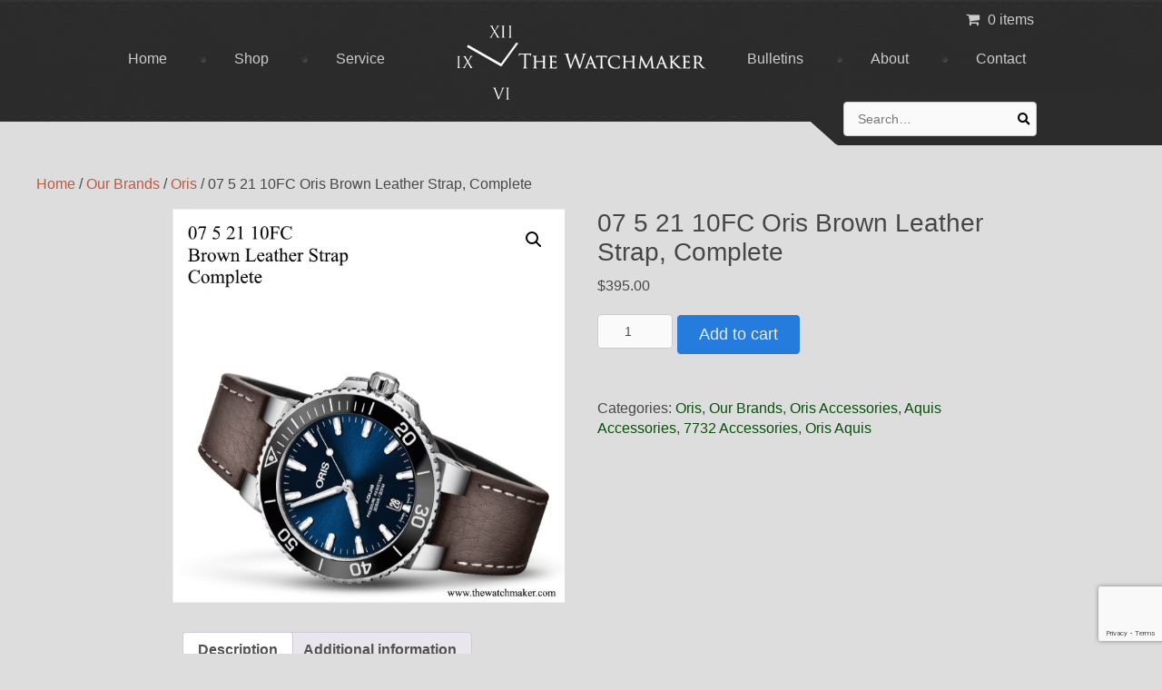

--- FILE ---
content_type: text/html; charset=UTF-8
request_url: https://thewatchmaker.com/product/07-5-21-10fc-oris-brown-leather-strap-complete/
body_size: 120782
content:
<!doctype html>
<html lang="en-US">
<head>
    <!-- Dan TEst -->
    <meta charset="UTF-8">
    <meta name="viewport" content="width=device-width, initial-scale=1.0">
    
    
    <!--<meta name="viewport" content="width=device-width, initial-scale=1.0, maximum-scale=1.0">-->

        	<!--<link rel="shortcut icon" href="https://thewatchmaker.com/wp-content/themes/watchmaker/favicon.ico?v=2" type="image/x-icon">-->
    	<link rel="icon" href="https://thewatchmaker.com/wp-content/themes/watchmaker/faviconan.ico" type="image/x-icon">
    
    
    <script src="//ajax.googleapis.com/ajax/libs/jquery/1.9.1/jquery.min.js"></script>

    <script src="https://thewatchmaker.com/wp-content/themes/watchmaker/js/jquery.slicknav.min.js"></script>
    <!-- Basic jQuery Slider -->
    <script src="https://thewatchmaker.com/wp-content/themes/watchmaker/js/bjqs-1.3.min.js" type="text/javascript"></script>

    <script type="text/javascript">
    jQuery(document).ready(function($) {
        $('#StellarSlider').bjqs({
    		'animtype' : 'fade',
            'height' : 400,
            'width' : 1020,
            'animspeed' : 7000,
            'animduration' : 700,
    		'showmarkers' : false,
            'responsive' : false
        });
    });
    </script>

    <script type="text/javascript">
    jQuery(document).ready(function($) {
        $('#StellarSlider2').bjqs({
    		'animtype' : 'slide',
            'height' : 'auto',
            'width' : 1024,
            'animspeed' : 7000,
            'animduration' : 700,
    		'showmarkers' : false,
            'responsive' : false
        });

        if($("#productImageSlider").length > 0){
            $('#productImageSlider').bjqs({
                height : 340,
                width : 340,
                animtype : 'fade', // accepts 'fade' or 'slide'
                animduration : 800, // how fast the animation are
                animspeed : 5000, // the delay between each slide
                automatic : true, // automatic

                showcontrols : false, // show next and prev controls
                centercontrols : true,  // center controls verically
                nexttext : '', // Text for 'next' button (can use HTML)
                prevtext : '', // Text for 'previous' button (can use HTML)
                showmarkers : true, // Show individual slide markers
                centermarkers : true, // Center markers horizontally
                keyboardnav : true, // enable keyboard navigation
                hoverpause : true, // pause the slider on hover
                usecaptions : false,  // show captions for images using the image title tag
                randomstart : false, // start slider at random slide
                responsive : false, // enable responsive capabilities (beta)
            });

            //Clickable thumbnails 
            $("#sliderNavigation").find("li a").each(function(index){
                $(this).click(function(e){
                    e.preventDefault();

                    $("#productImageSlider ol.bjqs-markers li").eq(index).find("a").trigger("click");
                });
            });
        }
    });
    </script>
        
    <script>   

        jQuery(document).ready(function($) {
            $('#mobile-menu').slicknav({
                label: '',
                allowParentLinks: true
            });
        });
        
    </script>

    <!-- Google Web Fonts -->
    <link href='//fonts.googleapis.com/css?family=Gilda+Display' rel='stylesheet' type='text/css'> <!-- font-family: 'Arial', serif; -->

    <!-- FontAwesome Icons -->
    <link rel="stylesheet" href="https://use.fontawesome.com/releases/v5.6.3/css/all.css" integrity="sha384-UHRtZLI+pbxtHCWp1t77Bi1L4ZtiqrqD80Kn4Z8NTSRyMA2Fd33n5dQ8lWUE00s/" crossorigin="anonymous">

    <meta name='robots' content='index, follow, max-image-preview:large, max-snippet:-1, max-video-preview:-1' />
	<style>img:is([sizes="auto" i], [sizes^="auto," i]) { contain-intrinsic-size: 3000px 1500px }</style>
	<script>window._wca = window._wca || [];</script>

	<!-- This site is optimized with the Yoast SEO plugin v26.8 - https://yoast.com/product/yoast-seo-wordpress/ -->
	<title>07 5 21 10FC Oris Brown Leather Strap, Complete - The Watchmaker</title>
	<meta name="description" content="Complete OEM Brown Leather Strap for Oris Aquis with Caseback Number 7732. Shop at The Watchmaker, the Oris USA Authorized Service Center." />
	<link rel="canonical" href="https://thewatchmaker.com/product/07-5-21-10fc-oris-brown-leather-strap-complete/" />
	<meta property="og:locale" content="en_US" />
	<meta property="og:type" content="article" />
	<meta property="og:title" content="07 5 21 10FC Oris Brown Leather Strap, Complete - The Watchmaker" />
	<meta property="og:description" content="Complete OEM Brown Leather Strap for Oris Aquis with Caseback Number 7732. Shop at The Watchmaker, the Oris USA Authorized Service Center." />
	<meta property="og:url" content="https://thewatchmaker.com/product/07-5-21-10fc-oris-brown-leather-strap-complete/" />
	<meta property="og:site_name" content="The Watchmaker" />
	<meta property="article:modified_time" content="2025-12-17T18:20:50+00:00" />
	<meta property="og:image" content="https://thewatchmaker.com/wp-content/uploads/2020/06/FC.jpg" />
	<meta property="og:image:width" content="600" />
	<meta property="og:image:height" content="600" />
	<meta property="og:image:type" content="image/jpeg" />
	<meta name="twitter:label1" content="Est. reading time" />
	<meta name="twitter:data1" content="1 minute" />
	<script type="application/ld+json" class="yoast-schema-graph">{"@context":"https://schema.org","@graph":[{"@type":"WebPage","@id":"https://thewatchmaker.com/product/07-5-21-10fc-oris-brown-leather-strap-complete/","url":"https://thewatchmaker.com/product/07-5-21-10fc-oris-brown-leather-strap-complete/","name":"07 5 21 10FC Oris Brown Leather Strap, Complete - The Watchmaker","isPartOf":{"@id":"https://thewatchmaker.com/#website"},"primaryImageOfPage":{"@id":"https://thewatchmaker.com/product/07-5-21-10fc-oris-brown-leather-strap-complete/#primaryimage"},"image":{"@id":"https://thewatchmaker.com/product/07-5-21-10fc-oris-brown-leather-strap-complete/#primaryimage"},"thumbnailUrl":"https://thewatchmaker.com/wp-content/uploads/2020/06/FC.jpg","datePublished":"2022-10-15T22:00:29+00:00","dateModified":"2025-12-17T18:20:50+00:00","description":"Complete OEM Brown Leather Strap for Oris Aquis with Caseback Number 7732. Shop at The Watchmaker, the Oris USA Authorized Service Center.","breadcrumb":{"@id":"https://thewatchmaker.com/product/07-5-21-10fc-oris-brown-leather-strap-complete/#breadcrumb"},"inLanguage":"en-US","potentialAction":[{"@type":"ReadAction","target":["https://thewatchmaker.com/product/07-5-21-10fc-oris-brown-leather-strap-complete/"]}]},{"@type":"ImageObject","inLanguage":"en-US","@id":"https://thewatchmaker.com/product/07-5-21-10fc-oris-brown-leather-strap-complete/#primaryimage","url":"https://thewatchmaker.com/wp-content/uploads/2020/06/FC.jpg","contentUrl":"https://thewatchmaker.com/wp-content/uploads/2020/06/FC.jpg","width":600,"height":600},{"@type":"BreadcrumbList","@id":"https://thewatchmaker.com/product/07-5-21-10fc-oris-brown-leather-strap-complete/#breadcrumb","itemListElement":[{"@type":"ListItem","position":1,"name":"Shop","item":"https://thewatchmaker.com/products/"},{"@type":"ListItem","position":2,"name":"07 5 21 10FC Oris Brown Leather Strap, Complete"}]},{"@type":"WebSite","@id":"https://thewatchmaker.com/#website","url":"https://thewatchmaker.com/","name":"The Watchmaker","description":"Specializing factory-level service on modern Swiss Timepieces.","potentialAction":[{"@type":"SearchAction","target":{"@type":"EntryPoint","urlTemplate":"https://thewatchmaker.com/?s={search_term_string}"},"query-input":{"@type":"PropertyValueSpecification","valueRequired":true,"valueName":"search_term_string"}}],"inLanguage":"en-US"}]}</script>
	<!-- / Yoast SEO plugin. -->


<link rel='dns-prefetch' href='//stats.wp.com' />
<link rel='dns-prefetch' href='//secure.gravatar.com' />
<link rel='dns-prefetch' href='//www.google.com' />
<link rel='dns-prefetch' href='//maxcdn.bootstrapcdn.com' />
<link rel='dns-prefetch' href='//v0.wordpress.com' />
<script type="text/javascript">
/* <![CDATA[ */
window._wpemojiSettings = {"baseUrl":"https:\/\/s.w.org\/images\/core\/emoji\/16.0.1\/72x72\/","ext":".png","svgUrl":"https:\/\/s.w.org\/images\/core\/emoji\/16.0.1\/svg\/","svgExt":".svg","source":{"concatemoji":"https:\/\/thewatchmaker.com\/wp-includes\/js\/wp-emoji-release.min.js?ver=6.8.3"}};
/*! This file is auto-generated */
!function(s,n){var o,i,e;function c(e){try{var t={supportTests:e,timestamp:(new Date).valueOf()};sessionStorage.setItem(o,JSON.stringify(t))}catch(e){}}function p(e,t,n){e.clearRect(0,0,e.canvas.width,e.canvas.height),e.fillText(t,0,0);var t=new Uint32Array(e.getImageData(0,0,e.canvas.width,e.canvas.height).data),a=(e.clearRect(0,0,e.canvas.width,e.canvas.height),e.fillText(n,0,0),new Uint32Array(e.getImageData(0,0,e.canvas.width,e.canvas.height).data));return t.every(function(e,t){return e===a[t]})}function u(e,t){e.clearRect(0,0,e.canvas.width,e.canvas.height),e.fillText(t,0,0);for(var n=e.getImageData(16,16,1,1),a=0;a<n.data.length;a++)if(0!==n.data[a])return!1;return!0}function f(e,t,n,a){switch(t){case"flag":return n(e,"\ud83c\udff3\ufe0f\u200d\u26a7\ufe0f","\ud83c\udff3\ufe0f\u200b\u26a7\ufe0f")?!1:!n(e,"\ud83c\udde8\ud83c\uddf6","\ud83c\udde8\u200b\ud83c\uddf6")&&!n(e,"\ud83c\udff4\udb40\udc67\udb40\udc62\udb40\udc65\udb40\udc6e\udb40\udc67\udb40\udc7f","\ud83c\udff4\u200b\udb40\udc67\u200b\udb40\udc62\u200b\udb40\udc65\u200b\udb40\udc6e\u200b\udb40\udc67\u200b\udb40\udc7f");case"emoji":return!a(e,"\ud83e\udedf")}return!1}function g(e,t,n,a){var r="undefined"!=typeof WorkerGlobalScope&&self instanceof WorkerGlobalScope?new OffscreenCanvas(300,150):s.createElement("canvas"),o=r.getContext("2d",{willReadFrequently:!0}),i=(o.textBaseline="top",o.font="600 32px Arial",{});return e.forEach(function(e){i[e]=t(o,e,n,a)}),i}function t(e){var t=s.createElement("script");t.src=e,t.defer=!0,s.head.appendChild(t)}"undefined"!=typeof Promise&&(o="wpEmojiSettingsSupports",i=["flag","emoji"],n.supports={everything:!0,everythingExceptFlag:!0},e=new Promise(function(e){s.addEventListener("DOMContentLoaded",e,{once:!0})}),new Promise(function(t){var n=function(){try{var e=JSON.parse(sessionStorage.getItem(o));if("object"==typeof e&&"number"==typeof e.timestamp&&(new Date).valueOf()<e.timestamp+604800&&"object"==typeof e.supportTests)return e.supportTests}catch(e){}return null}();if(!n){if("undefined"!=typeof Worker&&"undefined"!=typeof OffscreenCanvas&&"undefined"!=typeof URL&&URL.createObjectURL&&"undefined"!=typeof Blob)try{var e="postMessage("+g.toString()+"("+[JSON.stringify(i),f.toString(),p.toString(),u.toString()].join(",")+"));",a=new Blob([e],{type:"text/javascript"}),r=new Worker(URL.createObjectURL(a),{name:"wpTestEmojiSupports"});return void(r.onmessage=function(e){c(n=e.data),r.terminate(),t(n)})}catch(e){}c(n=g(i,f,p,u))}t(n)}).then(function(e){for(var t in e)n.supports[t]=e[t],n.supports.everything=n.supports.everything&&n.supports[t],"flag"!==t&&(n.supports.everythingExceptFlag=n.supports.everythingExceptFlag&&n.supports[t]);n.supports.everythingExceptFlag=n.supports.everythingExceptFlag&&!n.supports.flag,n.DOMReady=!1,n.readyCallback=function(){n.DOMReady=!0}}).then(function(){return e}).then(function(){var e;n.supports.everything||(n.readyCallback(),(e=n.source||{}).concatemoji?t(e.concatemoji):e.wpemoji&&e.twemoji&&(t(e.twemoji),t(e.wpemoji)))}))}((window,document),window._wpemojiSettings);
/* ]]> */
</script>
<link rel='stylesheet' id='sbi_styles-css' href='https://thewatchmaker.com/wp-content/plugins/instagram-feed/css/sbi-styles.min.css?ver=6.10.0' type='text/css' media='all' />
<style id='wp-emoji-styles-inline-css' type='text/css'>

	img.wp-smiley, img.emoji {
		display: inline !important;
		border: none !important;
		box-shadow: none !important;
		height: 1em !important;
		width: 1em !important;
		margin: 0 0.07em !important;
		vertical-align: -0.1em !important;
		background: none !important;
		padding: 0 !important;
	}
</style>
<link rel='stylesheet' id='wp-block-library-css' href='https://thewatchmaker.com/wp-includes/css/dist/block-library/style.min.css?ver=6.8.3' type='text/css' media='all' />
<style id='classic-theme-styles-inline-css' type='text/css'>
/*! This file is auto-generated */
.wp-block-button__link{color:#fff;background-color:#32373c;border-radius:9999px;box-shadow:none;text-decoration:none;padding:calc(.667em + 2px) calc(1.333em + 2px);font-size:1.125em}.wp-block-file__button{background:#32373c;color:#fff;text-decoration:none}
</style>
<link rel='stylesheet' id='mediaelement-css' href='https://thewatchmaker.com/wp-includes/js/mediaelement/mediaelementplayer-legacy.min.css?ver=4.2.17' type='text/css' media='all' />
<link rel='stylesheet' id='wp-mediaelement-css' href='https://thewatchmaker.com/wp-includes/js/mediaelement/wp-mediaelement.min.css?ver=6.8.3' type='text/css' media='all' />
<style id='jetpack-sharing-buttons-style-inline-css' type='text/css'>
.jetpack-sharing-buttons__services-list{display:flex;flex-direction:row;flex-wrap:wrap;gap:0;list-style-type:none;margin:5px;padding:0}.jetpack-sharing-buttons__services-list.has-small-icon-size{font-size:12px}.jetpack-sharing-buttons__services-list.has-normal-icon-size{font-size:16px}.jetpack-sharing-buttons__services-list.has-large-icon-size{font-size:24px}.jetpack-sharing-buttons__services-list.has-huge-icon-size{font-size:36px}@media print{.jetpack-sharing-buttons__services-list{display:none!important}}.editor-styles-wrapper .wp-block-jetpack-sharing-buttons{gap:0;padding-inline-start:0}ul.jetpack-sharing-buttons__services-list.has-background{padding:1.25em 2.375em}
</style>
<style id='global-styles-inline-css' type='text/css'>
:root{--wp--preset--aspect-ratio--square: 1;--wp--preset--aspect-ratio--4-3: 4/3;--wp--preset--aspect-ratio--3-4: 3/4;--wp--preset--aspect-ratio--3-2: 3/2;--wp--preset--aspect-ratio--2-3: 2/3;--wp--preset--aspect-ratio--16-9: 16/9;--wp--preset--aspect-ratio--9-16: 9/16;--wp--preset--color--black: #000000;--wp--preset--color--cyan-bluish-gray: #abb8c3;--wp--preset--color--white: #ffffff;--wp--preset--color--pale-pink: #f78da7;--wp--preset--color--vivid-red: #cf2e2e;--wp--preset--color--luminous-vivid-orange: #ff6900;--wp--preset--color--luminous-vivid-amber: #fcb900;--wp--preset--color--light-green-cyan: #7bdcb5;--wp--preset--color--vivid-green-cyan: #00d084;--wp--preset--color--pale-cyan-blue: #8ed1fc;--wp--preset--color--vivid-cyan-blue: #0693e3;--wp--preset--color--vivid-purple: #9b51e0;--wp--preset--gradient--vivid-cyan-blue-to-vivid-purple: linear-gradient(135deg,rgba(6,147,227,1) 0%,rgb(155,81,224) 100%);--wp--preset--gradient--light-green-cyan-to-vivid-green-cyan: linear-gradient(135deg,rgb(122,220,180) 0%,rgb(0,208,130) 100%);--wp--preset--gradient--luminous-vivid-amber-to-luminous-vivid-orange: linear-gradient(135deg,rgba(252,185,0,1) 0%,rgba(255,105,0,1) 100%);--wp--preset--gradient--luminous-vivid-orange-to-vivid-red: linear-gradient(135deg,rgba(255,105,0,1) 0%,rgb(207,46,46) 100%);--wp--preset--gradient--very-light-gray-to-cyan-bluish-gray: linear-gradient(135deg,rgb(238,238,238) 0%,rgb(169,184,195) 100%);--wp--preset--gradient--cool-to-warm-spectrum: linear-gradient(135deg,rgb(74,234,220) 0%,rgb(151,120,209) 20%,rgb(207,42,186) 40%,rgb(238,44,130) 60%,rgb(251,105,98) 80%,rgb(254,248,76) 100%);--wp--preset--gradient--blush-light-purple: linear-gradient(135deg,rgb(255,206,236) 0%,rgb(152,150,240) 100%);--wp--preset--gradient--blush-bordeaux: linear-gradient(135deg,rgb(254,205,165) 0%,rgb(254,45,45) 50%,rgb(107,0,62) 100%);--wp--preset--gradient--luminous-dusk: linear-gradient(135deg,rgb(255,203,112) 0%,rgb(199,81,192) 50%,rgb(65,88,208) 100%);--wp--preset--gradient--pale-ocean: linear-gradient(135deg,rgb(255,245,203) 0%,rgb(182,227,212) 50%,rgb(51,167,181) 100%);--wp--preset--gradient--electric-grass: linear-gradient(135deg,rgb(202,248,128) 0%,rgb(113,206,126) 100%);--wp--preset--gradient--midnight: linear-gradient(135deg,rgb(2,3,129) 0%,rgb(40,116,252) 100%);--wp--preset--font-size--small: 13px;--wp--preset--font-size--medium: 20px;--wp--preset--font-size--large: 36px;--wp--preset--font-size--x-large: 42px;--wp--preset--spacing--20: 0.44rem;--wp--preset--spacing--30: 0.67rem;--wp--preset--spacing--40: 1rem;--wp--preset--spacing--50: 1.5rem;--wp--preset--spacing--60: 2.25rem;--wp--preset--spacing--70: 3.38rem;--wp--preset--spacing--80: 5.06rem;--wp--preset--shadow--natural: 6px 6px 9px rgba(0, 0, 0, 0.2);--wp--preset--shadow--deep: 12px 12px 50px rgba(0, 0, 0, 0.4);--wp--preset--shadow--sharp: 6px 6px 0px rgba(0, 0, 0, 0.2);--wp--preset--shadow--outlined: 6px 6px 0px -3px rgba(255, 255, 255, 1), 6px 6px rgba(0, 0, 0, 1);--wp--preset--shadow--crisp: 6px 6px 0px rgba(0, 0, 0, 1);}:where(.is-layout-flex){gap: 0.5em;}:where(.is-layout-grid){gap: 0.5em;}body .is-layout-flex{display: flex;}.is-layout-flex{flex-wrap: wrap;align-items: center;}.is-layout-flex > :is(*, div){margin: 0;}body .is-layout-grid{display: grid;}.is-layout-grid > :is(*, div){margin: 0;}:where(.wp-block-columns.is-layout-flex){gap: 2em;}:where(.wp-block-columns.is-layout-grid){gap: 2em;}:where(.wp-block-post-template.is-layout-flex){gap: 1.25em;}:where(.wp-block-post-template.is-layout-grid){gap: 1.25em;}.has-black-color{color: var(--wp--preset--color--black) !important;}.has-cyan-bluish-gray-color{color: var(--wp--preset--color--cyan-bluish-gray) !important;}.has-white-color{color: var(--wp--preset--color--white) !important;}.has-pale-pink-color{color: var(--wp--preset--color--pale-pink) !important;}.has-vivid-red-color{color: var(--wp--preset--color--vivid-red) !important;}.has-luminous-vivid-orange-color{color: var(--wp--preset--color--luminous-vivid-orange) !important;}.has-luminous-vivid-amber-color{color: var(--wp--preset--color--luminous-vivid-amber) !important;}.has-light-green-cyan-color{color: var(--wp--preset--color--light-green-cyan) !important;}.has-vivid-green-cyan-color{color: var(--wp--preset--color--vivid-green-cyan) !important;}.has-pale-cyan-blue-color{color: var(--wp--preset--color--pale-cyan-blue) !important;}.has-vivid-cyan-blue-color{color: var(--wp--preset--color--vivid-cyan-blue) !important;}.has-vivid-purple-color{color: var(--wp--preset--color--vivid-purple) !important;}.has-black-background-color{background-color: var(--wp--preset--color--black) !important;}.has-cyan-bluish-gray-background-color{background-color: var(--wp--preset--color--cyan-bluish-gray) !important;}.has-white-background-color{background-color: var(--wp--preset--color--white) !important;}.has-pale-pink-background-color{background-color: var(--wp--preset--color--pale-pink) !important;}.has-vivid-red-background-color{background-color: var(--wp--preset--color--vivid-red) !important;}.has-luminous-vivid-orange-background-color{background-color: var(--wp--preset--color--luminous-vivid-orange) !important;}.has-luminous-vivid-amber-background-color{background-color: var(--wp--preset--color--luminous-vivid-amber) !important;}.has-light-green-cyan-background-color{background-color: var(--wp--preset--color--light-green-cyan) !important;}.has-vivid-green-cyan-background-color{background-color: var(--wp--preset--color--vivid-green-cyan) !important;}.has-pale-cyan-blue-background-color{background-color: var(--wp--preset--color--pale-cyan-blue) !important;}.has-vivid-cyan-blue-background-color{background-color: var(--wp--preset--color--vivid-cyan-blue) !important;}.has-vivid-purple-background-color{background-color: var(--wp--preset--color--vivid-purple) !important;}.has-black-border-color{border-color: var(--wp--preset--color--black) !important;}.has-cyan-bluish-gray-border-color{border-color: var(--wp--preset--color--cyan-bluish-gray) !important;}.has-white-border-color{border-color: var(--wp--preset--color--white) !important;}.has-pale-pink-border-color{border-color: var(--wp--preset--color--pale-pink) !important;}.has-vivid-red-border-color{border-color: var(--wp--preset--color--vivid-red) !important;}.has-luminous-vivid-orange-border-color{border-color: var(--wp--preset--color--luminous-vivid-orange) !important;}.has-luminous-vivid-amber-border-color{border-color: var(--wp--preset--color--luminous-vivid-amber) !important;}.has-light-green-cyan-border-color{border-color: var(--wp--preset--color--light-green-cyan) !important;}.has-vivid-green-cyan-border-color{border-color: var(--wp--preset--color--vivid-green-cyan) !important;}.has-pale-cyan-blue-border-color{border-color: var(--wp--preset--color--pale-cyan-blue) !important;}.has-vivid-cyan-blue-border-color{border-color: var(--wp--preset--color--vivid-cyan-blue) !important;}.has-vivid-purple-border-color{border-color: var(--wp--preset--color--vivid-purple) !important;}.has-vivid-cyan-blue-to-vivid-purple-gradient-background{background: var(--wp--preset--gradient--vivid-cyan-blue-to-vivid-purple) !important;}.has-light-green-cyan-to-vivid-green-cyan-gradient-background{background: var(--wp--preset--gradient--light-green-cyan-to-vivid-green-cyan) !important;}.has-luminous-vivid-amber-to-luminous-vivid-orange-gradient-background{background: var(--wp--preset--gradient--luminous-vivid-amber-to-luminous-vivid-orange) !important;}.has-luminous-vivid-orange-to-vivid-red-gradient-background{background: var(--wp--preset--gradient--luminous-vivid-orange-to-vivid-red) !important;}.has-very-light-gray-to-cyan-bluish-gray-gradient-background{background: var(--wp--preset--gradient--very-light-gray-to-cyan-bluish-gray) !important;}.has-cool-to-warm-spectrum-gradient-background{background: var(--wp--preset--gradient--cool-to-warm-spectrum) !important;}.has-blush-light-purple-gradient-background{background: var(--wp--preset--gradient--blush-light-purple) !important;}.has-blush-bordeaux-gradient-background{background: var(--wp--preset--gradient--blush-bordeaux) !important;}.has-luminous-dusk-gradient-background{background: var(--wp--preset--gradient--luminous-dusk) !important;}.has-pale-ocean-gradient-background{background: var(--wp--preset--gradient--pale-ocean) !important;}.has-electric-grass-gradient-background{background: var(--wp--preset--gradient--electric-grass) !important;}.has-midnight-gradient-background{background: var(--wp--preset--gradient--midnight) !important;}.has-small-font-size{font-size: var(--wp--preset--font-size--small) !important;}.has-medium-font-size{font-size: var(--wp--preset--font-size--medium) !important;}.has-large-font-size{font-size: var(--wp--preset--font-size--large) !important;}.has-x-large-font-size{font-size: var(--wp--preset--font-size--x-large) !important;}
:where(.wp-block-post-template.is-layout-flex){gap: 1.25em;}:where(.wp-block-post-template.is-layout-grid){gap: 1.25em;}
:where(.wp-block-columns.is-layout-flex){gap: 2em;}:where(.wp-block-columns.is-layout-grid){gap: 2em;}
:root :where(.wp-block-pullquote){font-size: 1.5em;line-height: 1.6;}
</style>
<link rel='stylesheet' id='wpmenucart-icons-css' href='https://thewatchmaker.com/wp-content/plugins/woocommerce-menu-bar-cart/assets/css/wpmenucart-icons.min.css?ver=2.14.12' type='text/css' media='all' />
<style id='wpmenucart-icons-inline-css' type='text/css'>
@font-face{font-family:WPMenuCart;src:url(https://thewatchmaker.com/wp-content/plugins/woocommerce-menu-bar-cart/assets/fonts/WPMenuCart.eot);src:url(https://thewatchmaker.com/wp-content/plugins/woocommerce-menu-bar-cart/assets/fonts/WPMenuCart.eot?#iefix) format('embedded-opentype'),url(https://thewatchmaker.com/wp-content/plugins/woocommerce-menu-bar-cart/assets/fonts/WPMenuCart.woff2) format('woff2'),url(https://thewatchmaker.com/wp-content/plugins/woocommerce-menu-bar-cart/assets/fonts/WPMenuCart.woff) format('woff'),url(https://thewatchmaker.com/wp-content/plugins/woocommerce-menu-bar-cart/assets/fonts/WPMenuCart.ttf) format('truetype'),url(https://thewatchmaker.com/wp-content/plugins/woocommerce-menu-bar-cart/assets/fonts/WPMenuCart.svg#WPMenuCart) format('svg');font-weight:400;font-style:normal;font-display:swap}
</style>
<link rel='stylesheet' id='wpmenucart-css' href='https://thewatchmaker.com/wp-content/plugins/woocommerce-menu-bar-cart/assets/css/wpmenucart-main.min.css?ver=2.14.12' type='text/css' media='all' />
<link rel='stylesheet' id='photoswipe-css' href='https://thewatchmaker.com/wp-content/plugins/woocommerce/assets/css/photoswipe/photoswipe.min.css?ver=10.3.7' type='text/css' media='all' />
<link rel='stylesheet' id='photoswipe-default-skin-css' href='https://thewatchmaker.com/wp-content/plugins/woocommerce/assets/css/photoswipe/default-skin/default-skin.min.css?ver=10.3.7' type='text/css' media='all' />
<link rel='stylesheet' id='woocommerce-layout-css' href='https://thewatchmaker.com/wp-content/plugins/woocommerce/assets/css/woocommerce-layout.css?ver=10.3.7' type='text/css' media='all' />
<style id='woocommerce-layout-inline-css' type='text/css'>

	.infinite-scroll .woocommerce-pagination {
		display: none;
	}
</style>
<link rel='stylesheet' id='woocommerce-smallscreen-css' href='https://thewatchmaker.com/wp-content/plugins/woocommerce/assets/css/woocommerce-smallscreen.css?ver=10.3.7' type='text/css' media='only screen and (max-width: 768px)' />
<link rel='stylesheet' id='woocommerce-general-css' href='https://thewatchmaker.com/wp-content/plugins/woocommerce/assets/css/woocommerce.css?ver=10.3.7' type='text/css' media='all' />
<style id='woocommerce-inline-inline-css' type='text/css'>
.woocommerce form .form-row .required { visibility: visible; }
</style>
<link rel='stylesheet' id='cff-css' href='https://thewatchmaker.com/wp-content/plugins/custom-facebook-feed/assets/css/cff-style.min.css?ver=4.3.4' type='text/css' media='all' />
<link rel='stylesheet' id='sb-font-awesome-css' href='https://maxcdn.bootstrapcdn.com/font-awesome/4.7.0/css/font-awesome.min.css?ver=6.8.3' type='text/css' media='all' />
<link rel='stylesheet' id='brands-styles-css' href='https://thewatchmaker.com/wp-content/plugins/woocommerce/assets/css/brands.css?ver=10.3.7' type='text/css' media='all' />
<link rel='stylesheet' id='WCPAY_EXPRESS_CHECKOUT_ECE-css' href='https://thewatchmaker.com/wp-content/plugins/woocommerce-payments/dist/express-checkout.css?ver=10.2.0' type='text/css' media='all' />
<link rel='stylesheet' id='stellar-styles-css' href='https://thewatchmaker.com/wp-content/themes/watchmaker/style.css?ver=1751381057' type='text/css' media='all' />
<link rel='stylesheet' id='fancybox-css' href='https://thewatchmaker.com/wp-content/plugins/easy-fancybox/fancybox/1.5.4/jquery.fancybox.min.css?ver=6.8.3' type='text/css' media='screen' />
<style id='fancybox-inline-css' type='text/css'>
#fancybox-outer{background:#ffffff}#fancybox-content{background:#ffffff;border-color:#ffffff;color:#000000;}#fancybox-title,#fancybox-title-float-main{color:#fff}
</style>
<script type="text/javascript" src="https://thewatchmaker.com/wp-includes/js/jquery/jquery.min.js?ver=3.7.1" id="jquery-core-js"></script>
<script type="text/javascript" src="https://thewatchmaker.com/wp-includes/js/jquery/jquery-migrate.min.js?ver=3.4.1" id="jquery-migrate-js"></script>
<script type="text/javascript" src="https://thewatchmaker.com/wp-content/plugins/woocommerce/assets/js/jquery-blockui/jquery.blockUI.min.js?ver=2.7.0-wc.10.3.7" id="wc-jquery-blockui-js" defer="defer" data-wp-strategy="defer"></script>
<script type="text/javascript" id="wc-add-to-cart-js-extra">
/* <![CDATA[ */
var wc_add_to_cart_params = {"ajax_url":"\/wp-admin\/admin-ajax.php","wc_ajax_url":"\/?wc-ajax=%%endpoint%%","i18n_view_cart":"View cart","cart_url":"https:\/\/thewatchmaker.com\/cart\/","is_cart":"","cart_redirect_after_add":"yes"};
/* ]]> */
</script>
<script type="text/javascript" src="https://thewatchmaker.com/wp-content/plugins/woocommerce/assets/js/frontend/add-to-cart.min.js?ver=10.3.7" id="wc-add-to-cart-js" defer="defer" data-wp-strategy="defer"></script>
<script type="text/javascript" src="https://thewatchmaker.com/wp-content/plugins/woocommerce/assets/js/zoom/jquery.zoom.min.js?ver=1.7.21-wc.10.3.7" id="wc-zoom-js" defer="defer" data-wp-strategy="defer"></script>
<script type="text/javascript" src="https://thewatchmaker.com/wp-content/plugins/woocommerce/assets/js/flexslider/jquery.flexslider.min.js?ver=2.7.2-wc.10.3.7" id="wc-flexslider-js" defer="defer" data-wp-strategy="defer"></script>
<script type="text/javascript" src="https://thewatchmaker.com/wp-content/plugins/woocommerce/assets/js/photoswipe/photoswipe.min.js?ver=4.1.1-wc.10.3.7" id="wc-photoswipe-js" defer="defer" data-wp-strategy="defer"></script>
<script type="text/javascript" src="https://thewatchmaker.com/wp-content/plugins/woocommerce/assets/js/photoswipe/photoswipe-ui-default.min.js?ver=4.1.1-wc.10.3.7" id="wc-photoswipe-ui-default-js" defer="defer" data-wp-strategy="defer"></script>
<script type="text/javascript" id="wc-single-product-js-extra">
/* <![CDATA[ */
var wc_single_product_params = {"i18n_required_rating_text":"Please select a rating","i18n_rating_options":["1 of 5 stars","2 of 5 stars","3 of 5 stars","4 of 5 stars","5 of 5 stars"],"i18n_product_gallery_trigger_text":"View full-screen image gallery","review_rating_required":"yes","flexslider":{"rtl":false,"animation":"slide","smoothHeight":true,"directionNav":false,"controlNav":"thumbnails","slideshow":false,"animationSpeed":500,"animationLoop":false,"allowOneSlide":false},"zoom_enabled":"1","zoom_options":[],"photoswipe_enabled":"1","photoswipe_options":{"shareEl":false,"closeOnScroll":false,"history":false,"hideAnimationDuration":0,"showAnimationDuration":0},"flexslider_enabled":"1"};
/* ]]> */
</script>
<script type="text/javascript" src="https://thewatchmaker.com/wp-content/plugins/woocommerce/assets/js/frontend/single-product.min.js?ver=10.3.7" id="wc-single-product-js" defer="defer" data-wp-strategy="defer"></script>
<script type="text/javascript" src="https://thewatchmaker.com/wp-content/plugins/woocommerce/assets/js/js-cookie/js.cookie.min.js?ver=2.1.4-wc.10.3.7" id="wc-js-cookie-js" defer="defer" data-wp-strategy="defer"></script>
<script type="text/javascript" id="woocommerce-js-extra">
/* <![CDATA[ */
var woocommerce_params = {"ajax_url":"\/wp-admin\/admin-ajax.php","wc_ajax_url":"\/?wc-ajax=%%endpoint%%","i18n_password_show":"Show password","i18n_password_hide":"Hide password"};
/* ]]> */
</script>
<script type="text/javascript" src="https://thewatchmaker.com/wp-content/plugins/woocommerce/assets/js/frontend/woocommerce.min.js?ver=10.3.7" id="woocommerce-js" defer="defer" data-wp-strategy="defer"></script>
<script type="text/javascript" id="WCPAY_ASSETS-js-extra">
/* <![CDATA[ */
var wcpayAssets = {"url":"https:\/\/thewatchmaker.com\/wp-content\/plugins\/woocommerce-payments\/dist\/"};
/* ]]> */
</script>
<script type="text/javascript" src="https://stats.wp.com/s-202604.js" id="woocommerce-analytics-js" defer="defer" data-wp-strategy="defer"></script>
<link rel="https://api.w.org/" href="https://thewatchmaker.com/wp-json/" /><link rel="alternate" title="JSON" type="application/json" href="https://thewatchmaker.com/wp-json/wp/v2/product/16873" /><link rel="alternate" title="oEmbed (JSON)" type="application/json+oembed" href="https://thewatchmaker.com/wp-json/oembed/1.0/embed?url=https%3A%2F%2Fthewatchmaker.com%2Fproduct%2F07-5-21-10fc-oris-brown-leather-strap-complete%2F" />
<link rel="alternate" title="oEmbed (XML)" type="text/xml+oembed" href="https://thewatchmaker.com/wp-json/oembed/1.0/embed?url=https%3A%2F%2Fthewatchmaker.com%2Fproduct%2F07-5-21-10fc-oris-brown-leather-strap-complete%2F&#038;format=xml" />

		<!-- GA Google Analytics @ https://m0n.co/ga -->
		<script async src="https://www.googletagmanager.com/gtag/js?id=G-E2RYLBJ9P5"></script>
		<script>
			window.dataLayer = window.dataLayer || [];
			function gtag(){dataLayer.push(arguments);}
			gtag('js', new Date());
			gtag('config', 'G-E2RYLBJ9P5');
		</script>

		<style>img#wpstats{display:none}</style>
			<noscript><style>.woocommerce-product-gallery{ opacity: 1 !important; }</style></noscript>
	<link rel="icon" href="https://thewatchmaker.com/wp-content/uploads/2024/04/cropped-DALL·E-2024-04-24-10.54.53-Design-a-minimalist-logo-for-a-website-icon-featuring-an-analog-clock.-The-logo-should-be-strictly-black-and-white-emphasizing-simplicity-and-moderni-32x32.webp" sizes="32x32" />
<link rel="icon" href="https://thewatchmaker.com/wp-content/uploads/2024/04/cropped-DALL·E-2024-04-24-10.54.53-Design-a-minimalist-logo-for-a-website-icon-featuring-an-analog-clock.-The-logo-should-be-strictly-black-and-white-emphasizing-simplicity-and-moderni-192x192.webp" sizes="192x192" />
<link rel="apple-touch-icon" href="https://thewatchmaker.com/wp-content/uploads/2024/04/cropped-DALL·E-2024-04-24-10.54.53-Design-a-minimalist-logo-for-a-website-icon-featuring-an-analog-clock.-The-logo-should-be-strictly-black-and-white-emphasizing-simplicity-and-moderni-180x180.webp" />
<meta name="msapplication-TileImage" content="https://thewatchmaker.com/wp-content/uploads/2024/04/cropped-DALL·E-2024-04-24-10.54.53-Design-a-minimalist-logo-for-a-website-icon-featuring-an-analog-clock.-The-logo-should-be-strictly-black-and-white-emphasizing-simplicity-and-moderni-270x270.webp" />
		<style type="text/css" id="wp-custom-css">
			

/* Custom Facebook Feed */
#cff .cff-item {
padding: 10px 0 10px 0;
}
/* Custom Facebook Feed - End */

/* Custom Facebook Feed */
#cff .cff-item {
padding: 10px 0 10px 0;
}
/* Custom Facebook Feed - End */		</style>
		
</head>

<body class="wp-singular product-template-default single single-product postid-16873 wp-theme-watchmaker theme-watchmaker woocommerce woocommerce-page woocommerce-no-js">

<div id="wrap" class="cf">

    <div id="header" role="banner" class="cf">
                
        <div id="headWrap" class="cf">
            
            <nav id="mobile-menu" role="navigation">
        		<ul id="menu-mobile-menu" class="menu"><li id="menu-item-6023" class="menu-item menu-item-type-post_type menu-item-object-page menu-item-home menu-item-6023"><a href="https://thewatchmaker.com/">Home</a></li>
<li id="menu-item-10520" class="menu-item menu-item-type-post_type menu-item-object-page menu-item-has-children current_page_parent menu-item-10520"><a href="https://thewatchmaker.com/products/">Shop</a>
<ul class="sub-menu">
	<li id="menu-item-10528" class="menu-item menu-item-type-taxonomy menu-item-object-product_cat current-product-ancestor current-menu-parent current-product-parent menu-item-has-children menu-item-10528"><a href="https://thewatchmaker.com/product-category/our-brands/oris/">Oris</a>
	<ul class="sub-menu">
		<li id="menu-item-38950" class="menu-item menu-item-type-taxonomy menu-item-object-product_cat menu-item-38950"><a href="https://thewatchmaker.com/product-category/our-brands/oris/oriswatches/">Oris Watches at The Watchmaker</a></li>
	</ul>
</li>
	<li id="menu-item-10521" class="menu-item menu-item-type-taxonomy menu-item-object-product_cat current-product-ancestor current-menu-parent current-product-parent menu-item-has-children menu-item-10521"><a href="https://thewatchmaker.com/product-category/oris-accessories/">Oris Straps &#038; Accessories Shop</a>
	<ul class="sub-menu">
		<li id="menu-item-24565" class="menu-item menu-item-type-taxonomy menu-item-object-product_cat current-product-ancestor current-menu-parent current-product-parent menu-item-24565"><a href="https://thewatchmaker.com/product-category/oris-accessories/aquis-accessories-oris-accessories/">Aquis Accessories</a></li>
		<li id="menu-item-24553" class="menu-item menu-item-type-taxonomy menu-item-object-product_cat menu-item-24553"><a href="https://thewatchmaker.com/product-category/oris-accessories/aquis-accessories/">Aquis Calibre 400 Accessories</a></li>
		<li id="menu-item-38951" class="menu-item menu-item-type-taxonomy menu-item-object-product_cat menu-item-38951"><a href="https://thewatchmaker.com/product-category/oris-accessories/artelier-accessories/">Artelier Accessories</a></li>
		<li id="menu-item-24561" class="menu-item menu-item-type-taxonomy menu-item-object-product_cat menu-item-24561"><a href="https://thewatchmaker.com/product-category/oris-accessories/big-crown-pointer-date-accessories/">Big Crown Pointer Date Accessories</a></li>
		<li id="menu-item-24556" class="menu-item menu-item-type-taxonomy menu-item-object-product_cat menu-item-24556"><a href="https://thewatchmaker.com/product-category/oris-accessories/oem-propilot-straps/">Big Crown Propilot Accessories</a></li>
		<li id="menu-item-38952" class="menu-item menu-item-type-taxonomy menu-item-object-product_cat menu-item-38952"><a href="https://thewatchmaker.com/product-category/oris-accessories/propilot-x-accessories/">Propilot X Accessories</a></li>
		<li id="menu-item-38953" class="menu-item menu-item-type-taxonomy menu-item-object-product_cat menu-item-38953"><a href="https://thewatchmaker.com/product-category/oris-accessories/accessories-by-lug-width/">Accessories By Lug Width</a></li>
		<li id="menu-item-24554" class="menu-item menu-item-type-taxonomy menu-item-object-product_cat menu-item-24554"><a href="https://thewatchmaker.com/product-category/oris-accessories/divers-65-accessories/">Divers 65 Accessories</a></li>
		<li id="menu-item-24555" class="menu-item menu-item-type-taxonomy menu-item-object-product_cat menu-item-24555"><a href="https://thewatchmaker.com/product-category/oris-accessories/divers-65-calibre-400-accessories/">Divers 65 Calibre 400 Accessories</a></li>
	</ul>
</li>
	<li id="menu-item-38959" class="menu-item menu-item-type-taxonomy menu-item-object-product_cat menu-item-38959"><a href="https://thewatchmaker.com/product-category/service-department-shop/">Service Department Shop</a></li>
	<li id="menu-item-6038" class="menu-item menu-item-type-post_type menu-item-object-page menu-item-6038"><a href="https://thewatchmaker.com/returns-exchanges/">Return &#038; Exchange Policies</a></li>
</ul>
</li>
<li id="menu-item-6039" class="menu-item menu-item-type-post_type menu-item-object-page menu-item-has-children menu-item-6039"><a href="https://thewatchmaker.com/service-department/">Service</a>
<ul class="sub-menu">
	<li id="menu-item-6040" class="menu-item menu-item-type-post_type menu-item-object-page menu-item-has-children menu-item-6040"><a href="https://thewatchmaker.com/service-department/">Service Department Homepage</a>
	<ul class="sub-menu">
		<li id="menu-item-6046" class="menu-item menu-item-type-post_type menu-item-object-page menu-item-6046"><a href="https://thewatchmaker.com/walk-repair-pricing-shop-policies/">Walk-In Showroom and Service Center</a></li>
	</ul>
</li>
	<li id="menu-item-6051" class="menu-item menu-item-type-post_type menu-item-object-page menu-item-6051"><a href="https://thewatchmaker.com/repair-form/">Repair Form &#038; Shipping Instructions</a></li>
	<li id="menu-item-38961" class="menu-item menu-item-type-post_type menu-item-object-page menu-item-38961"><a href="https://thewatchmaker.com/official-service-center-for-oris-usa/">Oris Service Center Homepage</a></li>
	<li id="menu-item-38962" class="menu-item menu-item-type-post_type menu-item-object-page menu-item-38962"><a href="https://thewatchmaker.com/service-department/atmos-clock-service/">Jaeger-LeCoultre Atmos Service Center Homepage</a></li>
</ul>
</li>
<li id="menu-item-38963" class="menu-item menu-item-type-post_type menu-item-object-page menu-item-has-children menu-item-38963"><a href="https://thewatchmaker.com/news-blog/">Bulletins</a>
<ul class="sub-menu">
	<li id="menu-item-38964" class="menu-item menu-item-type-post_type menu-item-object-page menu-item-38964"><a href="https://thewatchmaker.com/water-resistance-101/">Notes on Water-Resistance</a></li>
</ul>
</li>
<li id="menu-item-6059" class="menu-item menu-item-type-post_type menu-item-object-page menu-item-has-children menu-item-6059"><a href="https://thewatchmaker.com/about/">About</a>
<ul class="sub-menu">
	<li id="menu-item-6063" class="menu-item menu-item-type-post_type menu-item-object-page menu-item-6063"><a href="https://thewatchmaker.com/about/">About the Company</a></li>
	<li id="menu-item-6060" class="menu-item menu-item-type-post_type menu-item-object-page menu-item-6060"><a href="https://thewatchmaker.com/about/about-our-store-clock/">About our Store Clock</a></li>
</ul>
</li>
<li id="menu-item-6062" class="menu-item menu-item-type-post_type menu-item-object-page menu-item-6062"><a href="https://thewatchmaker.com/contact/">Contact</a></li>
<li id="menu-item-10519" class="menu-item menu-item-type-post_type menu-item-object-page menu-item-10519"><a href="https://thewatchmaker.com/cart/">Cart</a></li>
</ul>        	</nav>
            
        	<nav id="main-nav-left" role="navigation">
        		<ul id="menu-main-menu-left" class="menu-left menu cf"><li id="menu-item-18" class="menu-item menu-item-type-post_type menu-item-object-page menu-item-home menu-item-18"><a href="https://thewatchmaker.com/">Home</a></li>
<li id="menu-item-10673" class="menu-item menu-item-type-post_type menu-item-object-page menu-item-has-children current_page_parent menu-item-10673"><a href="https://thewatchmaker.com/products/">Shop</a>
<ul class="sub-menu">
	<li id="menu-item-10516" class="menu-item menu-item-type-taxonomy menu-item-object-product_cat current-product-ancestor current-menu-parent current-product-parent menu-item-has-children menu-item-10516"><a href="https://thewatchmaker.com/product-category/oris-accessories/">Oris Straps &#038; Accessories Shop</a>
	<ul class="sub-menu">
		<li id="menu-item-24564" class="menu-item menu-item-type-taxonomy menu-item-object-product_cat current-product-ancestor current-menu-parent current-product-parent menu-item-24564"><a href="https://thewatchmaker.com/product-category/oris-accessories/aquis-accessories-oris-accessories/">Aquis Accessories</a></li>
		<li id="menu-item-24549" class="menu-item menu-item-type-taxonomy menu-item-object-product_cat menu-item-24549"><a href="https://thewatchmaker.com/product-category/oris-accessories/aquis-accessories/">Aquis Calibre 400 Accessories</a></li>
		<li id="menu-item-24770" class="menu-item menu-item-type-taxonomy menu-item-object-product_cat menu-item-24770"><a href="https://thewatchmaker.com/product-category/oris-accessories/artelier-accessories/">Artelier Accessories</a></li>
		<li id="menu-item-24559" class="menu-item menu-item-type-taxonomy menu-item-object-product_cat menu-item-24559"><a href="https://thewatchmaker.com/product-category/oris-accessories/big-crown-pointer-date-accessories/">Big Crown Pointer Date Accessories</a></li>
		<li id="menu-item-24552" class="menu-item menu-item-type-taxonomy menu-item-object-product_cat menu-item-24552"><a href="https://thewatchmaker.com/product-category/oris-accessories/oem-propilot-straps/">Big Crown Propilot Accessories</a></li>
		<li id="menu-item-24776" class="menu-item menu-item-type-taxonomy menu-item-object-product_cat menu-item-24776"><a href="https://thewatchmaker.com/product-category/oris-accessories/propilot-x-accessories/">Propilot X Accessories</a></li>
		<li id="menu-item-25969" class="menu-item menu-item-type-taxonomy menu-item-object-product_cat menu-item-25969"><a href="https://thewatchmaker.com/product-category/oris-accessories/accessories-by-lug-width/">Accessories By Lug Width</a></li>
		<li id="menu-item-24550" class="menu-item menu-item-type-taxonomy menu-item-object-product_cat menu-item-24550"><a href="https://thewatchmaker.com/product-category/oris-accessories/divers-65-accessories/">Divers 65 Accessories</a></li>
		<li id="menu-item-24551" class="menu-item menu-item-type-taxonomy menu-item-object-product_cat menu-item-24551"><a href="https://thewatchmaker.com/product-category/oris-accessories/divers-65-calibre-400-accessories/">Divers 65 Calibre 400 Accessories</a></li>
	</ul>
</li>
	<li id="menu-item-25016" class="menu-item menu-item-type-taxonomy menu-item-object-product_cat menu-item-25016"><a href="https://thewatchmaker.com/product-category/service-department-shop/">Service Department Shop</a></li>
	<li id="menu-item-98" class="menu-item menu-item-type-post_type menu-item-object-page menu-item-98"><a href="https://thewatchmaker.com/returns-exchanges/">Return &#038; Exchange Policies</a></li>
</ul>
</li>
<li id="menu-item-20" class="menu-item menu-item-type-post_type menu-item-object-page menu-item-has-children menu-item-20"><a href="https://thewatchmaker.com/service-department/">Service</a>
<ul class="sub-menu">
	<li id="menu-item-1014" class="menu-item menu-item-type-post_type menu-item-object-page menu-item-has-children menu-item-1014"><a href="https://thewatchmaker.com/service-department/">Service Department Homepage</a>
	<ul class="sub-menu">
		<li id="menu-item-1330" class="menu-item menu-item-type-post_type menu-item-object-page menu-item-1330"><a href="https://thewatchmaker.com/walk-repair-pricing-shop-policies/">Walk-In Showroom and Service Center</a></li>
	</ul>
</li>
	<li id="menu-item-1223" class="menu-item menu-item-type-post_type menu-item-object-page menu-item-1223"><a href="https://thewatchmaker.com/repair-form/">Repair Form &#038; Shipping Instructions</a></li>
	<li id="menu-item-148" class="menu-item menu-item-type-post_type menu-item-object-page menu-item-148"><a href="https://thewatchmaker.com/official-service-center-for-oris-usa/" title="Official Service Center for Oris USA">Oris Service Center Homepage</a></li>
	<li id="menu-item-25174" class="menu-item menu-item-type-post_type menu-item-object-page menu-item-25174"><a href="https://thewatchmaker.com/service-department/atmos-clock-service/">Jaeger-LeCoultre Atmos Service Center Homepage</a></li>
</ul>
</li>
</ul>        	</nav>
        	
        	<nav id="main-nav-right" role="navigation">
        		<ul id="menu-main-nav-right" class="menu-right menu cf"><li id="menu-item-27511" class="menu-item menu-item-type-post_type menu-item-object-page menu-item-has-children menu-item-27511"><a href="https://thewatchmaker.com/news-blog/">Bulletins</a>
<ul class="sub-menu">
	<li id="menu-item-27512" class="menu-item menu-item-type-post_type menu-item-object-page menu-item-27512"><a href="https://thewatchmaker.com/water-resistance-101/">Notes on Water-Resistance</a></li>
</ul>
</li>
<li id="menu-item-27513" class="menu-item menu-item-type-post_type menu-item-object-page menu-item-has-children menu-item-27513"><a href="https://thewatchmaker.com/about/">About</a>
<ul class="sub-menu">
	<li id="menu-item-27516" class="menu-item menu-item-type-post_type menu-item-object-page menu-item-27516"><a href="https://thewatchmaker.com/about/">About the Company</a></li>
	<li id="menu-item-27515" class="menu-item menu-item-type-post_type menu-item-object-page menu-item-27515"><a href="https://thewatchmaker.com/about/about-our-store-clock/">About our Store Clock</a></li>
</ul>
</li>
<li id="menu-item-27514" class="menu-item menu-item-type-post_type menu-item-object-page menu-item-27514"><a href="https://thewatchmaker.com/contact/">Contact</a></li>
<li class="menu-item menu-item-type-post_type menu-item-object-page wpmenucartli wpmenucart-display-standard menu-item" id="wpmenucartli"><a class="wpmenucart-contents empty-wpmenucart-visible" href="https://thewatchmaker.com/products/" title="Start shopping"><i class="wpmenucart-icon-shopping-cart-0" role="img" aria-label="Cart"></i><span class="cartcontents">0 items</span></a></li></ul>        	</nav>

                    	
        	<div id="logo">
	    		<a href="https://thewatchmaker.com" class="logo"><img src="https://thewatchmaker.com/wp-content/themes/watchmaker/images/logo.png" alt="The Watchmaker" title="Back to Triple S Members Website Homepage" /></a>	    		
	    	</div>	    	
        
        </div><!-- /#headWrap -->
        
    </div>

    <div class="searchContainer">
        <div class="container cf">
            <div class="searchWrap">
                <form class="cf" role="search" method="get" id="search-form" action="https://thewatchmaker.com/">
    <div class="search-wrap">
    	<label class="screen-reader-text" for="s">Search for:</label>
        <input type="search" placeholder="Search…" name="s" id="search-input" value="" />
        <input class="screen-reader-text" type="submit" id="search-submit" value="Search" />
        <button type="submit" class="btn-invisible">
            <i class="fas fa-search"></i>
        </button>
    </div>
</form>            </div>
        </div>        
    </div>
    <div id="main" role="main" class="cf">
			
		<section id="main-content" class="fullWidth">

			<nav class="woocommerce-breadcrumb" aria-label="Breadcrumb"><a href="https://thewatchmaker.com">Home</a>&nbsp;&#47;&nbsp;<a href="https://thewatchmaker.com/product-category/our-brands/">Our Brands</a>&nbsp;&#47;&nbsp;<a href="https://thewatchmaker.com/product-category/our-brands/oris/">Oris</a>&nbsp;&#47;&nbsp;07 5 21 10FC Oris Brown Leather Strap, Complete</nav>			<div class="woocommerce-notices-wrapper"></div><div id="product-16873" class="product type-product post-16873 status-publish first instock product_cat-oris product_cat-our-brands product_cat-oris-accessories product_cat-aquis-accessories-oris-accessories product_cat-7732-accessories product_cat-oris-aquis has-post-thumbnail taxable shipping-taxable purchasable product-type-simple">

	<div class="woocommerce-product-gallery woocommerce-product-gallery--with-images woocommerce-product-gallery--columns-4 images" data-columns="4" style="opacity: 0; transition: opacity .25s ease-in-out;">
	<figure class="woocommerce-product-gallery__wrapper">
		<div data-thumb="https://thewatchmaker.com/wp-content/uploads/2020/06/FC-100x100.jpg" data-thumb-alt="07 5 21 10FC Oris Brown Leather Strap, Complete" data-thumb-srcset="https://thewatchmaker.com/wp-content/uploads/2020/06/FC-100x100.jpg 100w, https://thewatchmaker.com/wp-content/uploads/2020/06/FC-300x300.jpg 300w, https://thewatchmaker.com/wp-content/uploads/2020/06/FC-150x150.jpg 150w, https://thewatchmaker.com/wp-content/uploads/2020/06/FC-324x324.jpg 324w, https://thewatchmaker.com/wp-content/uploads/2020/06/FC-350x350.jpg 350w, https://thewatchmaker.com/wp-content/uploads/2020/06/FC-50x50.jpg 50w, https://thewatchmaker.com/wp-content/uploads/2020/06/FC-340x340.jpg 340w, https://thewatchmaker.com/wp-content/uploads/2020/06/FC.jpg 600w"  data-thumb-sizes="(max-width: 100px) 100vw, 100px" class="woocommerce-product-gallery__image"><a href="https://thewatchmaker.com/wp-content/uploads/2020/06/FC.jpg"><img width="600" height="600" src="https://thewatchmaker.com/wp-content/uploads/2020/06/FC.jpg" class="wp-post-image" alt="07 5 21 10FC Oris Brown Leather Strap, Complete" data-caption="" data-src="https://thewatchmaker.com/wp-content/uploads/2020/06/FC.jpg" data-large_image="https://thewatchmaker.com/wp-content/uploads/2020/06/FC.jpg" data-large_image_width="600" data-large_image_height="600" decoding="async" fetchpriority="high" srcset="https://thewatchmaker.com/wp-content/uploads/2020/06/FC.jpg 600w, https://thewatchmaker.com/wp-content/uploads/2020/06/FC-300x300.jpg 300w, https://thewatchmaker.com/wp-content/uploads/2020/06/FC-150x150.jpg 150w, https://thewatchmaker.com/wp-content/uploads/2020/06/FC-324x324.jpg 324w, https://thewatchmaker.com/wp-content/uploads/2020/06/FC-350x350.jpg 350w, https://thewatchmaker.com/wp-content/uploads/2020/06/FC-50x50.jpg 50w, https://thewatchmaker.com/wp-content/uploads/2020/06/FC-340x340.jpg 340w, https://thewatchmaker.com/wp-content/uploads/2020/06/FC-100x100.jpg 100w" sizes="(max-width: 600px) 100vw, 600px" data-attachment-id="24930" data-permalink="https://thewatchmaker.com/?attachment_id=24930" data-orig-file="https://thewatchmaker.com/wp-content/uploads/2020/06/FC.jpg" data-orig-size="600,600" data-comments-opened="1" data-image-meta="{&quot;aperture&quot;:&quot;0&quot;,&quot;credit&quot;:&quot;&quot;,&quot;camera&quot;:&quot;&quot;,&quot;caption&quot;:&quot;&quot;,&quot;created_timestamp&quot;:&quot;0&quot;,&quot;copyright&quot;:&quot;&quot;,&quot;focal_length&quot;:&quot;0&quot;,&quot;iso&quot;:&quot;0&quot;,&quot;shutter_speed&quot;:&quot;0&quot;,&quot;title&quot;:&quot;&quot;,&quot;orientation&quot;:&quot;0&quot;}" data-image-title="FC" data-image-description="" data-image-caption="" data-medium-file="https://thewatchmaker.com/wp-content/uploads/2020/06/FC-300x300.jpg" data-large-file="https://thewatchmaker.com/wp-content/uploads/2020/06/FC.jpg" /></a></div>	</figure>
</div>

	<div class="summary entry-summary">
		<h1 class="product_title entry-title">07 5 21 10FC Oris Brown Leather Strap, Complete</h1><p class="price"><span class="woocommerce-Price-amount amount"><bdi><span class="woocommerce-Price-currencySymbol">&#36;</span>395.00</bdi></span></p>

	
	<form class="cart" action="https://thewatchmaker.com/product/07-5-21-10fc-oris-brown-leather-strap-complete/" method="post" enctype='multipart/form-data'>
		
			<div class="quantity">
				<label class="screen-reader-text" for="quantity_6973b65f70af3">07 5 21 10FC Oris Brown Leather Strap, Complete quantity</label>
		<input
			type="number"
			id="quantity_6973b65f70af3"
			class="input-text qty text"
			step="1"
			min="1"
			max=""
			name="quantity"
			value="1"
			title="Qty"
			size="4"
			inputmode="numeric" />
			</div>
	
		<button type="submit" name="add-to-cart" value="16873" class="single_add_to_cart_button button alt">Add to cart</button>

			</form>

				<div class='wcpay-express-checkout-wrapper' >
					<div id="wcpay-express-checkout-element"></div>
		<wc-order-attribution-inputs id="wcpay-express-checkout__order-attribution-inputs"></wc-order-attribution-inputs>			</div >
			
<div class="product_meta">

	
	
	<span class="posted_in">Categories: <a href="https://thewatchmaker.com/product-category/our-brands/oris/" rel="tag">Oris</a>, <a href="https://thewatchmaker.com/product-category/our-brands/" rel="tag">Our Brands</a>, <a href="https://thewatchmaker.com/product-category/oris-accessories/" rel="tag">Oris Accessories</a>, <a href="https://thewatchmaker.com/product-category/oris-accessories/aquis-accessories-oris-accessories/" rel="tag">Aquis Accessories</a>, <a href="https://thewatchmaker.com/product-category/oris-accessories/aquis-accessories-oris-accessories/7732-accessories/" rel="tag">7732 Accessories</a>, <a href="https://thewatchmaker.com/product-category/our-brands/oris/oris-aquis/" rel="tag">Oris Aquis</a></span>
	
	
</div>
	</div>

	
	<div class="woocommerce-tabs wc-tabs-wrapper">
		<ul class="tabs wc-tabs" role="tablist">
							<li class="description_tab" id="tab-title-description" role="tab" aria-controls="tab-description">
					<a href="#tab-description">
						Description					</a>
				</li>
							<li class="additional_information_tab" id="tab-title-additional_information" role="tab" aria-controls="tab-additional_information">
					<a href="#tab-additional_information">
						Additional information					</a>
				</li>
					</ul>
					<div class="woocommerce-Tabs-panel woocommerce-Tabs-panel--description panel entry-content wc-tab" id="tab-description" role="tabpanel" aria-labelledby="tab-title-description">
				
	<h2>Description</h2>

<p class="" data-start="0" data-end="274">Upgrade your Oris Aquis with this <strong data-start="34" data-end="51">genuine strap</strong> designed specifically for models with <strong data-start="90" data-end="114">caseback number 7732</strong>. Please ensure your watch has the <strong data-start="149" data-end="173">7732 caseback number</strong>, as this strap is tailored exclusively for this model and may not be compatible with other versions.</p>
<p class="" data-start="276" data-end="520">This offering is a <strong data-start="295" data-end="317">complete accessory</strong>, including the <strong data-start="333" data-end="385">strap, buckle, and requisite connecting hardware</strong> for a seamless installation. For a <strong data-start="421" data-end="435">strap-only</strong> option, please refer to the<strong data-start="464" data-end="519"> <a href="https://thewatchmaker.com/product/07-5-21-10nb-brown-leather-strap-for-aquis-39-5/">07 5 21 10NB Oris Brown Leather Strap, Strap-Only</a></strong>.</p>
<p class="" data-start="522" data-end="674">To install the strap correctly, you will also need the <a href="https://thewatchmaker.com/product/30-07731-oris-triwing-tool/">30 07731 Oris Triwing Toolkit</a>, which is essential for proper fitment and secure attachment.</p>
<p class="" data-start="676" data-end="921">Orders are filled based on current stock availability, with some items requiring special orders directly from Switzerland. Enhance the look and feel of your Oris Aquis with this meticulously designed strap that ensures both durability and style.</p>
			</div>
					<div class="woocommerce-Tabs-panel woocommerce-Tabs-panel--additional_information panel entry-content wc-tab" id="tab-additional_information" role="tabpanel" aria-labelledby="tab-title-additional_information">
				
	<h2>Additional information</h2>

<table class="woocommerce-product-attributes shop_attributes">
			<tr class="woocommerce-product-attributes-item woocommerce-product-attributes-item--attribute_pa_caseback-number">
			<th class="woocommerce-product-attributes-item__label">Caseback Number</th>
			<td class="woocommerce-product-attributes-item__value"><p><a href="https://thewatchmaker.com/caseback-number/7732/" rel="tag">7732</a></p>
</td>
		</tr>
			<tr class="woocommerce-product-attributes-item woocommerce-product-attributes-item--attribute_pa_width">
			<th class="woocommerce-product-attributes-item__label">Width</th>
			<td class="woocommerce-product-attributes-item__value"><p><a href="https://thewatchmaker.com/width/21-mm/" rel="tag">21 mm</a></p>
</td>
		</tr>
	</table>
			</div>
		
			</div>


	<section class="related products">

		<h2>Related products</h2>

		<ul class="products columns-4">

			
				<li class="product type-product post-51019 status-publish first instock product_cat-oris product_cat-our-brands product_cat-oris-accessories product_cat-big-crown-pointer-date-accessories product_cat-7741-accessories product_cat-20mm-accessories product_cat-oris-big-crown has-post-thumbnail taxable shipping-taxable purchasable product-type-simple">
	<a href="https://thewatchmaker.com/product/07-5-20-07-oris-brown-leather-strap-complete/" class="woocommerce-LoopProduct-link woocommerce-loop-product__link"><img width="300" height="300" src="https://thewatchmaker.com/wp-content/uploads/2025/05/Untitled-31-300x300.png" class="attachment-woocommerce_thumbnail size-woocommerce_thumbnail" alt="07 5 20 07 Oris Brown Leather Strap, Complete" decoding="async" srcset="https://thewatchmaker.com/wp-content/uploads/2025/05/Untitled-31-300x300.png 300w, https://thewatchmaker.com/wp-content/uploads/2025/05/Untitled-31-150x150.png 150w, https://thewatchmaker.com/wp-content/uploads/2025/05/Untitled-31-324x324.png 324w, https://thewatchmaker.com/wp-content/uploads/2025/05/Untitled-31-350x350.png 350w, https://thewatchmaker.com/wp-content/uploads/2025/05/Untitled-31-50x50.png 50w, https://thewatchmaker.com/wp-content/uploads/2025/05/Untitled-31-340x340.png 340w, https://thewatchmaker.com/wp-content/uploads/2025/05/Untitled-31-100x100.png 100w, https://thewatchmaker.com/wp-content/uploads/2025/05/Untitled-31.png 600w" sizes="(max-width: 300px) 100vw, 300px" data-attachment-id="51020" data-permalink="https://thewatchmaker.com/?attachment_id=51020" data-orig-file="https://thewatchmaker.com/wp-content/uploads/2025/05/Untitled-31.png" data-orig-size="600,600" data-comments-opened="1" data-image-meta="{&quot;aperture&quot;:&quot;0&quot;,&quot;credit&quot;:&quot;&quot;,&quot;camera&quot;:&quot;&quot;,&quot;caption&quot;:&quot;&quot;,&quot;created_timestamp&quot;:&quot;0&quot;,&quot;copyright&quot;:&quot;&quot;,&quot;focal_length&quot;:&quot;0&quot;,&quot;iso&quot;:&quot;0&quot;,&quot;shutter_speed&quot;:&quot;0&quot;,&quot;title&quot;:&quot;&quot;,&quot;orientation&quot;:&quot;0&quot;}" data-image-title="Untitled" data-image-description="" data-image-caption="" data-medium-file="https://thewatchmaker.com/wp-content/uploads/2025/05/Untitled-31-300x300.png" data-large-file="https://thewatchmaker.com/wp-content/uploads/2025/05/Untitled-31.png" /><h2 class="woocommerce-loop-product__title">07 5 20 07 Oris Brown Leather Strap, Complete</h2>
	<span class="price"><span class="woocommerce-Price-amount amount"><bdi><span class="woocommerce-Price-currencySymbol">&#36;</span>165.00</bdi></span></span>
</a><a href="/product/07-5-21-10fc-oris-brown-leather-strap-complete/?add-to-cart=51019" data-quantity="1" class="button product_type_simple add_to_cart_button ajax_add_to_cart" data-product_id="51019" data-product_sku="" aria-label="Add to cart: &ldquo;07 5 20 07 Oris Brown Leather Strap, Complete&rdquo;" rel="nofollow" data-success_message="&ldquo;07 5 20 07 Oris Brown Leather Strap, Complete&rdquo; has been added to your cart">Add to cart</a></li>

			
				<li class="product type-product post-50833 status-publish instock product_cat-oris product_cat-our-brands product_cat-oris-accessories product_cat-big-crown-pointer-date-accessories product_cat-19mm-accessories product_cat-accessories-by-lug-width product_cat-oris-big-crown has-post-thumbnail taxable shipping-taxable purchasable product-type-simple">
	<a href="https://thewatchmaker.com/product/07-5-19-14nb-oris-brown-leather-strap-strap-only/" class="woocommerce-LoopProduct-link woocommerce-loop-product__link"><img width="300" height="300" src="https://thewatchmaker.com/wp-content/uploads/2025/05/Untitled-8-300x300.png" class="attachment-woocommerce_thumbnail size-woocommerce_thumbnail" alt="07 5 19 14NB Oris Brown Leather Strap, Strap-Only" decoding="async" srcset="https://thewatchmaker.com/wp-content/uploads/2025/05/Untitled-8-300x300.png 300w, https://thewatchmaker.com/wp-content/uploads/2025/05/Untitled-8-150x150.png 150w, https://thewatchmaker.com/wp-content/uploads/2025/05/Untitled-8-324x324.png 324w, https://thewatchmaker.com/wp-content/uploads/2025/05/Untitled-8-350x350.png 350w, https://thewatchmaker.com/wp-content/uploads/2025/05/Untitled-8-50x50.png 50w, https://thewatchmaker.com/wp-content/uploads/2025/05/Untitled-8-340x340.png 340w, https://thewatchmaker.com/wp-content/uploads/2025/05/Untitled-8-100x100.png 100w, https://thewatchmaker.com/wp-content/uploads/2025/05/Untitled-8.png 600w" sizes="(max-width: 300px) 100vw, 300px" data-attachment-id="50834" data-permalink="https://thewatchmaker.com/?attachment_id=50834" data-orig-file="https://thewatchmaker.com/wp-content/uploads/2025/05/Untitled-8.png" data-orig-size="600,600" data-comments-opened="1" data-image-meta="{&quot;aperture&quot;:&quot;0&quot;,&quot;credit&quot;:&quot;&quot;,&quot;camera&quot;:&quot;&quot;,&quot;caption&quot;:&quot;&quot;,&quot;created_timestamp&quot;:&quot;0&quot;,&quot;copyright&quot;:&quot;&quot;,&quot;focal_length&quot;:&quot;0&quot;,&quot;iso&quot;:&quot;0&quot;,&quot;shutter_speed&quot;:&quot;0&quot;,&quot;title&quot;:&quot;&quot;,&quot;orientation&quot;:&quot;0&quot;}" data-image-title="Untitled" data-image-description="" data-image-caption="" data-medium-file="https://thewatchmaker.com/wp-content/uploads/2025/05/Untitled-8-300x300.png" data-large-file="https://thewatchmaker.com/wp-content/uploads/2025/05/Untitled-8.png" /><h2 class="woocommerce-loop-product__title">07 5 19 14NB Oris Brown Leather Strap, Strap-Only</h2>
	<span class="price"><span class="woocommerce-Price-amount amount"><bdi><span class="woocommerce-Price-currencySymbol">&#36;</span>135.00</bdi></span></span>
</a><a href="/product/07-5-21-10fc-oris-brown-leather-strap-complete/?add-to-cart=50833" data-quantity="1" class="button product_type_simple add_to_cart_button ajax_add_to_cart" data-product_id="50833" data-product_sku="" aria-label="Add to cart: &ldquo;07 5 19 14NB Oris Brown Leather Strap, Strap-Only&rdquo;" rel="nofollow" data-success_message="&ldquo;07 5 19 14NB Oris Brown Leather Strap, Strap-Only&rdquo; has been added to your cart">Add to cart</a></li>

			
				<li class="product type-product post-47993 status-publish instock product_cat-oris product_cat-oris-accessories product_cat-19mm-accessories product_cat-oris-big-crown has-post-thumbnail taxable shipping-taxable purchasable product-type-simple">
	<a href="https://thewatchmaker.com/product/07-5-19-52-oris-brown-leather-strap-complete/" class="woocommerce-LoopProduct-link woocommerce-loop-product__link"><img width="300" height="300" src="https://thewatchmaker.com/wp-content/uploads/2025/05/Untitled-35-300x300.png" class="attachment-woocommerce_thumbnail size-woocommerce_thumbnail" alt="07 5 19 52 Oris Brown Leather Strap, Complete" decoding="async" loading="lazy" srcset="https://thewatchmaker.com/wp-content/uploads/2025/05/Untitled-35-300x300.png 300w, https://thewatchmaker.com/wp-content/uploads/2025/05/Untitled-35-150x150.png 150w, https://thewatchmaker.com/wp-content/uploads/2025/05/Untitled-35-324x324.png 324w, https://thewatchmaker.com/wp-content/uploads/2025/05/Untitled-35-350x350.png 350w, https://thewatchmaker.com/wp-content/uploads/2025/05/Untitled-35-50x50.png 50w, https://thewatchmaker.com/wp-content/uploads/2025/05/Untitled-35-340x340.png 340w, https://thewatchmaker.com/wp-content/uploads/2025/05/Untitled-35-100x100.png 100w, https://thewatchmaker.com/wp-content/uploads/2025/05/Untitled-35.png 600w" sizes="auto, (max-width: 300px) 100vw, 300px" data-attachment-id="53131" data-permalink="https://thewatchmaker.com/?attachment_id=53131" data-orig-file="https://thewatchmaker.com/wp-content/uploads/2025/05/Untitled-35.png" data-orig-size="600,600" data-comments-opened="1" data-image-meta="{&quot;aperture&quot;:&quot;0&quot;,&quot;credit&quot;:&quot;&quot;,&quot;camera&quot;:&quot;&quot;,&quot;caption&quot;:&quot;&quot;,&quot;created_timestamp&quot;:&quot;0&quot;,&quot;copyright&quot;:&quot;&quot;,&quot;focal_length&quot;:&quot;0&quot;,&quot;iso&quot;:&quot;0&quot;,&quot;shutter_speed&quot;:&quot;0&quot;,&quot;title&quot;:&quot;&quot;,&quot;orientation&quot;:&quot;0&quot;}" data-image-title="Untitled" data-image-description="" data-image-caption="" data-medium-file="https://thewatchmaker.com/wp-content/uploads/2025/05/Untitled-35-300x300.png" data-large-file="https://thewatchmaker.com/wp-content/uploads/2025/05/Untitled-35.png" /><h2 class="woocommerce-loop-product__title">07 5 19 52 Oris Brown Leather Strap, Complete</h2>
	<span class="price"><span class="woocommerce-Price-amount amount"><bdi><span class="woocommerce-Price-currencySymbol">&#36;</span>165.00</bdi></span></span>
</a><a href="/product/07-5-21-10fc-oris-brown-leather-strap-complete/?add-to-cart=47993" data-quantity="1" class="button product_type_simple add_to_cart_button ajax_add_to_cart" data-product_id="47993" data-product_sku="" aria-label="Add to cart: &ldquo;07 5 19 52 Oris Brown Leather Strap, Complete&rdquo;" rel="nofollow" data-success_message="&ldquo;07 5 19 52 Oris Brown Leather Strap, Complete&rdquo; has been added to your cart">Add to cart</a></li>

			
				<li class="product type-product post-50591 status-publish last instock product_cat-oris product_cat-our-brands product_cat-oris-accessories product_cat-divers-65-accessories product_cat-19mm-accessories product_cat-oris-divers product_cat-7771-accessories has-post-thumbnail taxable shipping-taxable purchasable product-type-simple">
	<a href="https://thewatchmaker.com/product/07-3-19-04br-oris-pink-textile-strap-complete/" class="woocommerce-LoopProduct-link woocommerce-loop-product__link"><img width="300" height="300" src="https://thewatchmaker.com/wp-content/uploads/2025/04/Untitled-4-300x300.png" class="attachment-woocommerce_thumbnail size-woocommerce_thumbnail" alt="07 3 19 04BR Oris Pink Textile Strap, Complete" decoding="async" loading="lazy" srcset="https://thewatchmaker.com/wp-content/uploads/2025/04/Untitled-4-300x300.png 300w, https://thewatchmaker.com/wp-content/uploads/2025/04/Untitled-4-150x150.png 150w, https://thewatchmaker.com/wp-content/uploads/2025/04/Untitled-4-324x324.png 324w, https://thewatchmaker.com/wp-content/uploads/2025/04/Untitled-4-350x350.png 350w, https://thewatchmaker.com/wp-content/uploads/2025/04/Untitled-4-50x50.png 50w, https://thewatchmaker.com/wp-content/uploads/2025/04/Untitled-4-340x340.png 340w, https://thewatchmaker.com/wp-content/uploads/2025/04/Untitled-4-100x100.png 100w, https://thewatchmaker.com/wp-content/uploads/2025/04/Untitled-4.png 600w" sizes="auto, (max-width: 300px) 100vw, 300px" data-attachment-id="50592" data-permalink="https://thewatchmaker.com/?attachment_id=50592" data-orig-file="https://thewatchmaker.com/wp-content/uploads/2025/04/Untitled-4.png" data-orig-size="600,600" data-comments-opened="1" data-image-meta="{&quot;aperture&quot;:&quot;0&quot;,&quot;credit&quot;:&quot;&quot;,&quot;camera&quot;:&quot;&quot;,&quot;caption&quot;:&quot;&quot;,&quot;created_timestamp&quot;:&quot;0&quot;,&quot;copyright&quot;:&quot;&quot;,&quot;focal_length&quot;:&quot;0&quot;,&quot;iso&quot;:&quot;0&quot;,&quot;shutter_speed&quot;:&quot;0&quot;,&quot;title&quot;:&quot;&quot;,&quot;orientation&quot;:&quot;0&quot;}" data-image-title="Untitled" data-image-description="" data-image-caption="" data-medium-file="https://thewatchmaker.com/wp-content/uploads/2025/04/Untitled-4-300x300.png" data-large-file="https://thewatchmaker.com/wp-content/uploads/2025/04/Untitled-4.png" /><h2 class="woocommerce-loop-product__title">07 3 19 04BR Oris Pink Textile Strap, Complete</h2>
	<span class="price"><span class="woocommerce-Price-amount amount"><bdi><span class="woocommerce-Price-currencySymbol">&#36;</span>165.00</bdi></span></span>
</a><a href="/product/07-5-21-10fc-oris-brown-leather-strap-complete/?add-to-cart=50591" data-quantity="1" class="button product_type_simple add_to_cart_button ajax_add_to_cart" data-product_id="50591" data-product_sku="" aria-label="Add to cart: &ldquo;07 3 19 04BR Oris Pink Textile Strap, Complete&rdquo;" rel="nofollow" data-success_message="&ldquo;07 3 19 04BR Oris Pink Textile Strap, Complete&rdquo; has been added to your cart">Add to cart</a></li>

			
		</ul>

	</section>

</div>

		
		</section>

		

</div><!-- /#main -->
		
	</div><!-- /#wrap -->
	
	<footer id="entireFoot" role="contentinfo" class="cf">
	
		<div id="fatFooter" class="cf">
			<div class="footWrap cf">
								<div id="nav_menu-2" class="widget cf widget_nav_menu"><h5 class="widget_title">Customer Services</h5><div class="menu-customer-services-container"><ul id="menu-customer-services" class="menu"><li id="menu-item-37" class="menu-item menu-item-type-post_type menu-item-object-page menu-item-37"><a href="https://thewatchmaker.com/contact/">» Contact Us</a></li>
<li id="menu-item-38" class="menu-item menu-item-type-post_type menu-item-object-page menu-item-38"><a href="https://thewatchmaker.com/service-department/">» Watch Repairs</a></li>
<li id="menu-item-36" class="menu-item menu-item-type-post_type menu-item-object-page menu-item-36"><a href="https://thewatchmaker.com/shipping/">» Shipping</a></li>
<li id="menu-item-35" class="menu-item menu-item-type-post_type menu-item-object-page menu-item-35"><a href="https://thewatchmaker.com/returns-exchanges/">» Returns &#038; Exchanges</a></li>
</ul></div></div><div id="text-5" class="widget cf widget_text"><h5 class="widget_title">Facebook Feed</h5>			<div class="textwidget"><div class="cff-wrapper"><div class="cff-wrapper-ctn  cff-wrapper-fixed-height"  style="height:300px;" ><div id="cff"  class="cff cff-list-container  cff-fixed-height  cff-default-styles  cff-mob-cols-1 cff-tab-cols-1"   style="width:100%;"   data-char="400" ><div class="cff-posts-wrap"><div id="cff_56389281155_1675210327255132" class="cff-item cff-status-post author-the-watchmaker"  style="border-bottom: 1px solid #ddd;">
	<div class="cff-author">
	<div class="cff-author-text">
					<div class="cff-page-name cff-author-date" >
				<a href="https://facebook.com/56389281155" target="_blank" rel="nofollow noopener" >The Watchmaker</a>
				<span class="cff-story"> </span>
			</div>
			
<p class="cff-date" > 2 months ago </p>
			</div>
	<div class="cff-author-img " data-avatar="https://scontent.xx.fbcdn.net/v/t39.30808-1/437950375_1198729934903176_4689284494300846090_n.jpg?stp=cp0_dst-jpg_s50x50_tt6&#038;_nc_cat=104&#038;ccb=1-7&#038;_nc_sid=f907e8&#038;_nc_ohc=v0Qt2ay3-FMQ7kNvwER-QiM&#038;_nc_oc=Adm6iAdZmxt-2VDzU-3Ph1XY5LxcVQj5JBGPGu8R7wY_b1sBj007IIufK2ycz4VlQ7E&#038;_nc_zt=24&#038;_nc_ht=scontent.xx&#038;edm=AKIiGfEEAAAA&#038;_nc_gid=0iLvyVlhbTh9QVFbREpRfg&#038;_nc_tpa=Q5bMBQHEOUqLKQC2ohlujGpeWuByzfgU10-k--vSLFfqNQ_Cuka3zfIJDkPtA7vhOaV9OVejOdzTXn_Krg&#038;oh=00_AfqqkHeVqMVDzbDoOukloKH21QS-Oeaa5q_HyGY9tcbgDA&#038;oe=69705EA1">
		<a href="https://facebook.com/56389281155" target="_blank" rel="nofollow noopener" ><img decoding="async" src="https://scontent.xx.fbcdn.net/v/t39.30808-1/437950375_1198729934903176_4689284494300846090_n.jpg?stp=cp0_dst-jpg_s50x50_tt6&#038;_nc_cat=104&#038;ccb=1-7&#038;_nc_sid=f907e8&#038;_nc_ohc=v0Qt2ay3-FMQ7kNvwER-QiM&#038;_nc_oc=Adm6iAdZmxt-2VDzU-3Ph1XY5LxcVQj5JBGPGu8R7wY_b1sBj007IIufK2ycz4VlQ7E&#038;_nc_zt=24&#038;_nc_ht=scontent.xx&#038;edm=AKIiGfEEAAAA&#038;_nc_gid=0iLvyVlhbTh9QVFbREpRfg&#038;_nc_tpa=Q5bMBQHEOUqLKQC2ohlujGpeWuByzfgU10-k--vSLFfqNQ_Cuka3zfIJDkPtA7vhOaV9OVejOdzTXn_Krg&#038;oh=00_AfqqkHeVqMVDzbDoOukloKH21QS-Oeaa5q_HyGY9tcbgDA&#038;oe=69705EA1" title="The Watchmaker" alt="The Watchmaker" width=40 height=40 onerror="this.style.display='none'"></a>
	</div>
</div>

<div class="cff-post-text" >
	<span class="cff-text" data-color="">
		Update on Holiday Hours - We will be closed Thanksgiving and Black Friday - also closing at 2pm on Christmas Eve - reopening January 5th 2026			</span>
	<span class="cff-expand">... <a href="#" style="color: #"><span class="cff-more">See More</span><span class="cff-less">See Less</span></a></span>

</div>

	<div class="cff-post-links">
					<a class="cff-viewpost-facebook" href="https://facebook.com/56389281155" title="View on Facebook" target="_blank" rel="nofollow noopener" >View on Facebook</a>
							<div class="cff-share-container">
									<span class="cff-dot" >&middot;</span>
								<a class="cff-share-link" href="https://www.facebook.com/sharer/sharer.php?u=https%3A%2F%2Ffacebook.com%2F56389281155" title="Share" >Share</a>
				<p class="cff-share-tooltip">
											<a href="https://www.facebook.com/sharer/sharer.php?u=https%3A%2F%2Ffacebook.com%2F56389281155" target="_blank" rel="noopener noreferrer" class="cff-facebook-icon">
							<span class="fa fab fa-facebook-square" aria-hidden="true"></span>
							<span class="cff-screenreader">Share on Facebook</span>
						</a>
											<a href="https://twitter.com/intent/tweet?text=https%3A%2F%2Ffacebook.com%2F56389281155" target="_blank" rel="noopener noreferrer" class="cff-twitter-icon">
							<span class="fa fab fa-twitter" aria-hidden="true"></span>
							<span class="cff-screenreader">Share on Twitter</span>
						</a>
											<a href="https://www.linkedin.com/shareArticle?mini=true&#038;url=https%3A%2F%2Ffacebook.com%2F56389281155&#038;title=%09%09%09Update%20on%20Holiday%20Hours%20-%20We%20will%20be%20closed%20Thanksgiving%20and%20Black%20Friday%20-%20also%20closing%20at%202pm%20on%20Christmas%20Eve%20-%20reopening%20January%205th%202026%09%09%09%09" target="_blank" rel="noopener noreferrer" class="cff-linkedin-icon">
							<span class="fa fab fa-linkedin" aria-hidden="true"></span>
							<span class="cff-screenreader">Share on Linked In</span>
						</a>
											<a href="mailto:?subject=Facebook&#038;body=https%3A%2F%2Ffacebook.com%2F56389281155%20-%20%0A%0A%09%0A%09%09Update%20on%20Holiday%20Hours%20-%20We%20will%20be%20closed%20Thanksgiving%20and%20Black%20Friday%20-%20also%20closing%20at%202pm%20on%20Christmas%20Eve%20-%20reopening%20January%205th%202026%09%09%09%0A%09" target="_blank" rel="noopener noreferrer" class="cff-email-icon">
							<span class="fa fab fa-envelope" aria-hidden="true"></span>
							<span class="cff-screenreader">Share by Email</span>
						</a>
									</p>
			</div>
			</div>
	</div>



<div id="cff_56389281155_1636521951123970" class="cff-item cff-status-post author-the-watchmaker"  style="border-bottom: 1px solid #ddd;">
	<div class="cff-author">
	<div class="cff-author-text">
					<div class="cff-page-name cff-author-date" >
				<a href="https://facebook.com/56389281155" target="_blank" rel="nofollow noopener" >The Watchmaker</a>
				<span class="cff-story"> </span>
			</div>
			
<p class="cff-date" > 3 months ago </p>
			</div>
	<div class="cff-author-img " data-avatar="https://scontent.xx.fbcdn.net/v/t39.30808-1/437950375_1198729934903176_4689284494300846090_n.jpg?stp=cp0_dst-jpg_s50x50_tt6&#038;_nc_cat=104&#038;ccb=1-7&#038;_nc_sid=f907e8&#038;_nc_ohc=v0Qt2ay3-FMQ7kNvwER-QiM&#038;_nc_oc=Adm6iAdZmxt-2VDzU-3Ph1XY5LxcVQj5JBGPGu8R7wY_b1sBj007IIufK2ycz4VlQ7E&#038;_nc_zt=24&#038;_nc_ht=scontent.xx&#038;edm=AKIiGfEEAAAA&#038;_nc_gid=0iLvyVlhbTh9QVFbREpRfg&#038;_nc_tpa=Q5bMBQHEOUqLKQC2ohlujGpeWuByzfgU10-k--vSLFfqNQ_Cuka3zfIJDkPtA7vhOaV9OVejOdzTXn_Krg&#038;oh=00_AfqqkHeVqMVDzbDoOukloKH21QS-Oeaa5q_HyGY9tcbgDA&#038;oe=69705EA1">
		<a href="https://facebook.com/56389281155" target="_blank" rel="nofollow noopener" ><img decoding="async" src="https://scontent.xx.fbcdn.net/v/t39.30808-1/437950375_1198729934903176_4689284494300846090_n.jpg?stp=cp0_dst-jpg_s50x50_tt6&#038;_nc_cat=104&#038;ccb=1-7&#038;_nc_sid=f907e8&#038;_nc_ohc=v0Qt2ay3-FMQ7kNvwER-QiM&#038;_nc_oc=Adm6iAdZmxt-2VDzU-3Ph1XY5LxcVQj5JBGPGu8R7wY_b1sBj007IIufK2ycz4VlQ7E&#038;_nc_zt=24&#038;_nc_ht=scontent.xx&#038;edm=AKIiGfEEAAAA&#038;_nc_gid=0iLvyVlhbTh9QVFbREpRfg&#038;_nc_tpa=Q5bMBQHEOUqLKQC2ohlujGpeWuByzfgU10-k--vSLFfqNQ_Cuka3zfIJDkPtA7vhOaV9OVejOdzTXn_Krg&#038;oh=00_AfqqkHeVqMVDzbDoOukloKH21QS-Oeaa5q_HyGY9tcbgDA&#038;oe=69705EA1" title="The Watchmaker" alt="The Watchmaker" width=40 height=40 onerror="this.style.display='none'"></a>
	</div>
</div>

<div class="cff-post-text" >
	<span class="cff-text" data-color="">
		Hi Everyone- the office will be closed Monday 10/13 in observance of the holiday.  Have a great weekend!			</span>
	<span class="cff-expand">... <a href="#" style="color: #"><span class="cff-more">See More</span><span class="cff-less">See Less</span></a></span>

</div>

	<div class="cff-post-links">
					<a class="cff-viewpost-facebook" href="https://facebook.com/56389281155" title="View on Facebook" target="_blank" rel="nofollow noopener" >View on Facebook</a>
							<div class="cff-share-container">
									<span class="cff-dot" >&middot;</span>
								<a class="cff-share-link" href="https://www.facebook.com/sharer/sharer.php?u=https%3A%2F%2Ffacebook.com%2F56389281155" title="Share" >Share</a>
				<p class="cff-share-tooltip">
											<a href="https://www.facebook.com/sharer/sharer.php?u=https%3A%2F%2Ffacebook.com%2F56389281155" target="_blank" rel="noopener noreferrer" class="cff-facebook-icon">
							<span class="fa fab fa-facebook-square" aria-hidden="true"></span>
							<span class="cff-screenreader">Share on Facebook</span>
						</a>
											<a href="https://twitter.com/intent/tweet?text=https%3A%2F%2Ffacebook.com%2F56389281155" target="_blank" rel="noopener noreferrer" class="cff-twitter-icon">
							<span class="fa fab fa-twitter" aria-hidden="true"></span>
							<span class="cff-screenreader">Share on Twitter</span>
						</a>
											<a href="https://www.linkedin.com/shareArticle?mini=true&#038;url=https%3A%2F%2Ffacebook.com%2F56389281155&#038;title=%09%09%09Hi%20Everyone-%20the%20office%20will%20be%20closed%20Monday%2010%2F13%20in%20observance%20of%20the%20holiday.%20%20Have%20a%20great%20weekend%21%09%09%09%09" target="_blank" rel="noopener noreferrer" class="cff-linkedin-icon">
							<span class="fa fab fa-linkedin" aria-hidden="true"></span>
							<span class="cff-screenreader">Share on Linked In</span>
						</a>
											<a href="mailto:?subject=Facebook&#038;body=https%3A%2F%2Ffacebook.com%2F56389281155%20-%20%0A%0A%09%0A%09%09Hi%20Everyone-%20the%20office%20will%20be%20closed%20Monday%2010%2F13%20in%20observance%20of%20the%20holiday.%20%20Have%20a%20great%20weekend%21%09%09%09%0A%09" target="_blank" rel="noopener noreferrer" class="cff-email-icon">
							<span class="fa fab fa-envelope" aria-hidden="true"></span>
							<span class="cff-screenreader">Share by Email</span>
						</a>
									</p>
			</div>
			</div>
	</div>



<div id="cff_56389281155_1540898910686275" class="cff-item cff-photo-post author-the-watchmaker"  style="border-bottom: 1px solid #ddd;">
	<div class="cff-author">
	<div class="cff-author-text">
					<div class="cff-page-name cff-author-date" >
				<a href="https://facebook.com/56389281155" target="_blank" rel="nofollow noopener" >The Watchmaker</a>
				<span class="cff-story"> </span>
			</div>
			
<p class="cff-date" > 7 months ago </p>
			</div>
	<div class="cff-author-img " data-avatar="https://scontent.xx.fbcdn.net/v/t39.30808-1/437950375_1198729934903176_4689284494300846090_n.jpg?stp=cp0_dst-jpg_s50x50_tt6&#038;_nc_cat=104&#038;ccb=1-7&#038;_nc_sid=f907e8&#038;_nc_ohc=v0Qt2ay3-FMQ7kNvwER-QiM&#038;_nc_oc=Adm6iAdZmxt-2VDzU-3Ph1XY5LxcVQj5JBGPGu8R7wY_b1sBj007IIufK2ycz4VlQ7E&#038;_nc_zt=24&#038;_nc_ht=scontent.xx&#038;edm=AKIiGfEEAAAA&#038;_nc_gid=0iLvyVlhbTh9QVFbREpRfg&#038;_nc_tpa=Q5bMBQHEOUqLKQC2ohlujGpeWuByzfgU10-k--vSLFfqNQ_Cuka3zfIJDkPtA7vhOaV9OVejOdzTXn_Krg&#038;oh=00_AfqqkHeVqMVDzbDoOukloKH21QS-Oeaa5q_HyGY9tcbgDA&#038;oe=69705EA1">
		<a href="https://facebook.com/56389281155" target="_blank" rel="nofollow noopener" ><img decoding="async" src="https://scontent.xx.fbcdn.net/v/t39.30808-1/437950375_1198729934903176_4689284494300846090_n.jpg?stp=cp0_dst-jpg_s50x50_tt6&#038;_nc_cat=104&#038;ccb=1-7&#038;_nc_sid=f907e8&#038;_nc_ohc=v0Qt2ay3-FMQ7kNvwER-QiM&#038;_nc_oc=Adm6iAdZmxt-2VDzU-3Ph1XY5LxcVQj5JBGPGu8R7wY_b1sBj007IIufK2ycz4VlQ7E&#038;_nc_zt=24&#038;_nc_ht=scontent.xx&#038;edm=AKIiGfEEAAAA&#038;_nc_gid=0iLvyVlhbTh9QVFbREpRfg&#038;_nc_tpa=Q5bMBQHEOUqLKQC2ohlujGpeWuByzfgU10-k--vSLFfqNQ_Cuka3zfIJDkPtA7vhOaV9OVejOdzTXn_Krg&#038;oh=00_AfqqkHeVqMVDzbDoOukloKH21QS-Oeaa5q_HyGY9tcbgDA&#038;oe=69705EA1" title="The Watchmaker" alt="The Watchmaker" width=40 height=40 onerror="this.style.display='none'"></a>
	</div>
</div>

<div class="cff-post-text" >
	<span class="cff-text" data-color="">
		The Watchmaker will be closed starting at 5pm tomorrow (Friday 6/27) for summer break, returning Monday 7/7/2025			</span>
	<span class="cff-expand">... <a href="#" style="color: #"><span class="cff-more">See More</span><span class="cff-less">See Less</span></a></span>

</div>

<p class="cff-media-link">
	<a href="https://www.facebook.com/photo.php?fbid=1540898284019671&#038;set=a.765788454863995&#038;type=3" target="_blank" style="color: #">
		<span style="padding-right: 5px;" class="fa fas fa-picture-o fa-image"></span>Photo	</a>
</p>
	<div class="cff-post-links">
					<a class="cff-viewpost-facebook" href="https://www.facebook.com/photo.php?fbid=1540898284019671&#038;set=a.765788454863995&#038;type=3" title="View on Facebook" target="_blank" rel="nofollow noopener" >View on Facebook</a>
							<div class="cff-share-container">
									<span class="cff-dot" >&middot;</span>
								<a class="cff-share-link" href="https://www.facebook.com/sharer/sharer.php?u=https%3A%2F%2Fwww.facebook.com%2Fphoto.php%3Ffbid%3D1540898284019671%26amp%3Bset%3Da.765788454863995%26amp%3Btype%3D3" title="Share" >Share</a>
				<p class="cff-share-tooltip">
											<a href="https://www.facebook.com/sharer/sharer.php?u=https%3A%2F%2Fwww.facebook.com%2Fphoto.php%3Ffbid%3D1540898284019671%26amp%3Bset%3Da.765788454863995%26amp%3Btype%3D3" target="_blank" rel="noopener noreferrer" class="cff-facebook-icon">
							<span class="fa fab fa-facebook-square" aria-hidden="true"></span>
							<span class="cff-screenreader">Share on Facebook</span>
						</a>
											<a href="https://twitter.com/intent/tweet?text=https%3A%2F%2Fwww.facebook.com%2Fphoto.php%3Ffbid%3D1540898284019671%26amp%3Bset%3Da.765788454863995%26amp%3Btype%3D3" target="_blank" rel="noopener noreferrer" class="cff-twitter-icon">
							<span class="fa fab fa-twitter" aria-hidden="true"></span>
							<span class="cff-screenreader">Share on Twitter</span>
						</a>
											<a href="https://www.linkedin.com/shareArticle?mini=true&#038;url=https%3A%2F%2Fwww.facebook.com%2Fphoto.php%3Ffbid%3D1540898284019671%26amp%3Bset%3Da.765788454863995%26amp%3Btype%3D3&#038;title=%09%09%09The%20Watchmaker%20will%20be%20closed%20starting%20at%205pm%20tomorrow%20%28Friday%206%2F27%29%20for%20summer%20break%2C%20returning%20Monday%207%2F7%2F2025%09%09%09%09" target="_blank" rel="noopener noreferrer" class="cff-linkedin-icon">
							<span class="fa fab fa-linkedin" aria-hidden="true"></span>
							<span class="cff-screenreader">Share on Linked In</span>
						</a>
											<a href="mailto:?subject=Facebook&#038;body=https%3A%2F%2Fwww.facebook.com%2Fphoto.php%3Ffbid%3D1540898284019671%26amp%3Bset%3Da.765788454863995%26amp%3Btype%3D3%20-%20%0A%0A%09%0A%09%09The%20Watchmaker%20will%20be%20closed%20starting%20at%205pm%20tomorrow%20%28Friday%206%2F27%29%20for%20summer%20break%2C%20returning%20Monday%207%2F7%2F2025%09%09%09%0A%09" target="_blank" rel="noopener noreferrer" class="cff-email-icon">
							<span class="fa fab fa-envelope" aria-hidden="true"></span>
							<span class="cff-screenreader">Share by Email</span>
						</a>
									</p>
			</div>
			</div>
	</div>



<div id="cff_56389281155_1381000156676152" class="cff-item cff-status-post author-the-watchmaker"  style="border-bottom: 1px solid #ddd;">
	<div class="cff-author">
	<div class="cff-author-text">
					<div class="cff-page-name cff-author-date" >
				<a href="https://facebook.com/56389281155" target="_blank" rel="nofollow noopener" >The Watchmaker</a>
				<span class="cff-story"> </span>
			</div>
			
<p class="cff-date" > 1 years ago </p>
			</div>
	<div class="cff-author-img " data-avatar="https://scontent.xx.fbcdn.net/v/t39.30808-1/437950375_1198729934903176_4689284494300846090_n.jpg?stp=cp0_dst-jpg_s50x50_tt6&#038;_nc_cat=104&#038;ccb=1-7&#038;_nc_sid=f907e8&#038;_nc_ohc=v0Qt2ay3-FMQ7kNvwER-QiM&#038;_nc_oc=Adm6iAdZmxt-2VDzU-3Ph1XY5LxcVQj5JBGPGu8R7wY_b1sBj007IIufK2ycz4VlQ7E&#038;_nc_zt=24&#038;_nc_ht=scontent.xx&#038;edm=AKIiGfEEAAAA&#038;_nc_gid=0iLvyVlhbTh9QVFbREpRfg&#038;_nc_tpa=Q5bMBQHEOUqLKQC2ohlujGpeWuByzfgU10-k--vSLFfqNQ_Cuka3zfIJDkPtA7vhOaV9OVejOdzTXn_Krg&#038;oh=00_AfqqkHeVqMVDzbDoOukloKH21QS-Oeaa5q_HyGY9tcbgDA&#038;oe=69705EA1">
		<a href="https://facebook.com/56389281155" target="_blank" rel="nofollow noopener" ><img decoding="async" src="https://scontent.xx.fbcdn.net/v/t39.30808-1/437950375_1198729934903176_4689284494300846090_n.jpg?stp=cp0_dst-jpg_s50x50_tt6&#038;_nc_cat=104&#038;ccb=1-7&#038;_nc_sid=f907e8&#038;_nc_ohc=v0Qt2ay3-FMQ7kNvwER-QiM&#038;_nc_oc=Adm6iAdZmxt-2VDzU-3Ph1XY5LxcVQj5JBGPGu8R7wY_b1sBj007IIufK2ycz4VlQ7E&#038;_nc_zt=24&#038;_nc_ht=scontent.xx&#038;edm=AKIiGfEEAAAA&#038;_nc_gid=0iLvyVlhbTh9QVFbREpRfg&#038;_nc_tpa=Q5bMBQHEOUqLKQC2ohlujGpeWuByzfgU10-k--vSLFfqNQ_Cuka3zfIJDkPtA7vhOaV9OVejOdzTXn_Krg&#038;oh=00_AfqqkHeVqMVDzbDoOukloKH21QS-Oeaa5q_HyGY9tcbgDA&#038;oe=69705EA1" title="The Watchmaker" alt="The Watchmaker" width=40 height=40 onerror="this.style.display='none'"></a>
	</div>
</div>

<div class="cff-post-text" >
	<span class="cff-text" data-color="">
		Happy Holidays from The Watchmaker - please note we are open 12/23 9:30-5, 12/24 9:30-2, and then CLOSED until January 2nd 2025.			</span>
	<span class="cff-expand">... <a href="#" style="color: #"><span class="cff-more">See More</span><span class="cff-less">See Less</span></a></span>

</div>

	<div class="cff-post-links">
					<a class="cff-viewpost-facebook" href="https://facebook.com/56389281155" title="View on Facebook" target="_blank" rel="nofollow noopener" >View on Facebook</a>
							<div class="cff-share-container">
									<span class="cff-dot" >&middot;</span>
								<a class="cff-share-link" href="https://www.facebook.com/sharer/sharer.php?u=https%3A%2F%2Ffacebook.com%2F56389281155" title="Share" >Share</a>
				<p class="cff-share-tooltip">
											<a href="https://www.facebook.com/sharer/sharer.php?u=https%3A%2F%2Ffacebook.com%2F56389281155" target="_blank" rel="noopener noreferrer" class="cff-facebook-icon">
							<span class="fa fab fa-facebook-square" aria-hidden="true"></span>
							<span class="cff-screenreader">Share on Facebook</span>
						</a>
											<a href="https://twitter.com/intent/tweet?text=https%3A%2F%2Ffacebook.com%2F56389281155" target="_blank" rel="noopener noreferrer" class="cff-twitter-icon">
							<span class="fa fab fa-twitter" aria-hidden="true"></span>
							<span class="cff-screenreader">Share on Twitter</span>
						</a>
											<a href="https://www.linkedin.com/shareArticle?mini=true&#038;url=https%3A%2F%2Ffacebook.com%2F56389281155&#038;title=%09%09%09Happy%20Holidays%20from%20The%20Watchmaker%20-%20please%20note%20we%20are%20open%2012%2F23%209%3A30-5%2C%2012%2F24%209%3A30-2%2C%20and%20then%20CLOSED%20until%20January%202nd%202025.%09%09%09%09" target="_blank" rel="noopener noreferrer" class="cff-linkedin-icon">
							<span class="fa fab fa-linkedin" aria-hidden="true"></span>
							<span class="cff-screenreader">Share on Linked In</span>
						</a>
											<a href="mailto:?subject=Facebook&#038;body=https%3A%2F%2Ffacebook.com%2F56389281155%20-%20%0A%0A%09%0A%09%09Happy%20Holidays%20from%20The%20Watchmaker%20-%20please%20note%20we%20are%20open%2012%2F23%209%3A30-5%2C%2012%2F24%209%3A30-2%2C%20and%20then%20CLOSED%20until%20January%202nd%202025.%09%09%09%0A%09" target="_blank" rel="noopener noreferrer" class="cff-email-icon">
							<span class="fa fab fa-envelope" aria-hidden="true"></span>
							<span class="cff-screenreader">Share by Email</span>
						</a>
									</p>
			</div>
			</div>
	</div>



<div id="cff_56389281155_1745357336224318" class="cff-item cff-photo-post author-the-watchmaker"  style="border-bottom: 1px solid #ddd;">
	<div class="cff-author">
	<div class="cff-author-text">
					<div class="cff-page-name cff-author-date" >
				<a href="https://facebook.com/56389281155" target="_blank" rel="nofollow noopener" >The Watchmaker</a>
				<span class="cff-story">  updated their cover photo.</span>
			</div>
			
<p class="cff-date" > 1 years ago </p>
			</div>
	<div class="cff-author-img " data-avatar="https://scontent.xx.fbcdn.net/v/t39.30808-1/437950375_1198729934903176_4689284494300846090_n.jpg?stp=cp0_dst-jpg_s50x50_tt6&#038;_nc_cat=104&#038;ccb=1-7&#038;_nc_sid=f907e8&#038;_nc_ohc=v0Qt2ay3-FMQ7kNvwER-QiM&#038;_nc_oc=Adm6iAdZmxt-2VDzU-3Ph1XY5LxcVQj5JBGPGu8R7wY_b1sBj007IIufK2ycz4VlQ7E&#038;_nc_zt=24&#038;_nc_ht=scontent.xx&#038;edm=AKIiGfEEAAAA&#038;_nc_gid=0iLvyVlhbTh9QVFbREpRfg&#038;_nc_tpa=Q5bMBQHEOUqLKQC2ohlujGpeWuByzfgU10-k--vSLFfqNQ_Cuka3zfIJDkPtA7vhOaV9OVejOdzTXn_Krg&#038;oh=00_AfqqkHeVqMVDzbDoOukloKH21QS-Oeaa5q_HyGY9tcbgDA&#038;oe=69705EA1">
		<a href="https://facebook.com/56389281155" target="_blank" rel="nofollow noopener" ><img decoding="async" src="https://scontent.xx.fbcdn.net/v/t39.30808-1/437950375_1198729934903176_4689284494300846090_n.jpg?stp=cp0_dst-jpg_s50x50_tt6&#038;_nc_cat=104&#038;ccb=1-7&#038;_nc_sid=f907e8&#038;_nc_ohc=v0Qt2ay3-FMQ7kNvwER-QiM&#038;_nc_oc=Adm6iAdZmxt-2VDzU-3Ph1XY5LxcVQj5JBGPGu8R7wY_b1sBj007IIufK2ycz4VlQ7E&#038;_nc_zt=24&#038;_nc_ht=scontent.xx&#038;edm=AKIiGfEEAAAA&#038;_nc_gid=0iLvyVlhbTh9QVFbREpRfg&#038;_nc_tpa=Q5bMBQHEOUqLKQC2ohlujGpeWuByzfgU10-k--vSLFfqNQ_Cuka3zfIJDkPtA7vhOaV9OVejOdzTXn_Krg&#038;oh=00_AfqqkHeVqMVDzbDoOukloKH21QS-Oeaa5q_HyGY9tcbgDA&#038;oe=69705EA1" title="The Watchmaker" alt="The Watchmaker" width=40 height=40 onerror="this.style.display='none'"></a>
	</div>
</div>

<div class="cff-post-text" >
	<span class="cff-text" data-color="">
		The Watchmaker&#039;s cover photo			</span>
	<span class="cff-expand">... <a href="#" style="color: #"><span class="cff-more">See More</span><span class="cff-less">See Less</span></a></span>

</div>

<p class="cff-media-link">
	<a href="https://www.facebook.com/thewatchmakerboston" target="_blank" style="color: #">
		<span style="padding-right: 5px;" class="fa fas fa-picture-o fa-image"></span>Photo	</a>
</p>
	<div class="cff-post-links">
					<a class="cff-viewpost-facebook" href="https://www.facebook.com/thewatchmakerboston" title="View on Facebook" target="_blank" rel="nofollow noopener" >View on Facebook</a>
							<div class="cff-share-container">
									<span class="cff-dot" >&middot;</span>
								<a class="cff-share-link" href="https://www.facebook.com/sharer/sharer.php?u=https%3A%2F%2Fwww.facebook.com%2Fthewatchmakerboston" title="Share" >Share</a>
				<p class="cff-share-tooltip">
											<a href="https://www.facebook.com/sharer/sharer.php?u=https%3A%2F%2Fwww.facebook.com%2Fthewatchmakerboston" target="_blank" rel="noopener noreferrer" class="cff-facebook-icon">
							<span class="fa fab fa-facebook-square" aria-hidden="true"></span>
							<span class="cff-screenreader">Share on Facebook</span>
						</a>
											<a href="https://twitter.com/intent/tweet?text=https%3A%2F%2Fwww.facebook.com%2Fthewatchmakerboston" target="_blank" rel="noopener noreferrer" class="cff-twitter-icon">
							<span class="fa fab fa-twitter" aria-hidden="true"></span>
							<span class="cff-screenreader">Share on Twitter</span>
						</a>
											<a href="https://www.linkedin.com/shareArticle?mini=true&#038;url=https%3A%2F%2Fwww.facebook.com%2Fthewatchmakerboston&#038;title=%09%09%09The%20Watchmaker%26%23039%3Bs%20cover%20photo%09%09%09%09" target="_blank" rel="noopener noreferrer" class="cff-linkedin-icon">
							<span class="fa fab fa-linkedin" aria-hidden="true"></span>
							<span class="cff-screenreader">Share on Linked In</span>
						</a>
											<a href="mailto:?subject=Facebook&#038;body=https%3A%2F%2Fwww.facebook.com%2Fthewatchmakerboston%20-%20%0A%0A%09%0A%09%09The%20Watchmaker%26%23039%3Bs%20cover%20photo%09%09%09%0A%09" target="_blank" rel="noopener noreferrer" class="cff-email-icon">
							<span class="fa fab fa-envelope" aria-hidden="true"></span>
							<span class="cff-screenreader">Share by Email</span>
						</a>
									</p>
			</div>
			</div>
	</div>




<div class="cff-likebox cff-bottom" >
		<iframe title="Likebox Iframe" src="" class="fb_iframe_widget" data-likebox-id="56389281155" data-likebox-width="300" data-likebox-header="" data-hide-cover="" data-hide-cta="" data-likebox-faces="" data-height="130" data-locale="en_US" scrolling="no" allowTransparency="true" allow="encrypted-media" ></iframe>
</div>
</div><input class="cff-pag-url" type="hidden" data-locatornonce="a8abbc078f" data-cff-shortcode="{&quot;textlength&quot;: &quot;100&quot;, &quot;include&quot;: &quot;date,text,link,likebox&quot;, &quot;type&quot;: &quot;events,status,links&quot;}" data-post-id="16873" data-feed-id="56389281155"></div></div><div class="cff-clear"></div></div>
</div>
		</div><!-- /.copyright -->
								
				<!-- Stellar Social Icons, use sprite BG -->
				<div class="socialDiv cf">
                	
                                        	<div id="text-6" class="cf widget_text"><h5 class="widget_title">Our Location</h5>			<div class="textwidget"><p>The Watchmaker<br>
271 Main Street, Suite 205<br>
Stoneham, MA 02180</p>
<p>Hours:<br>
Mon through Fri 9:30am-5pm</p>
</div>
		</div>                    					
				</div><!-- /.socialDiv -->
				<div>
					<h5 class="widget_title">Connect With Us</h5>
					<ul class="socialList">
						<li><a class="fbLink" href="https://www.facebook.com/pages/The-Watchmaker/56389281155" title="Find Us on Facebook" target="_blank"></a></li>						
						<li><a class="rsLink" href="https://thewatchmaker.com/feed" target="_blank" title="Subscribe to Our RSS Feed"></a></li>
						
					</ul>
				</div>
			</div><!-- /.footWrap -->
		</div><!-- /#fatFooter -->
		
		<div id="footer" class="cf">
		
			<div class="footWrap cf">
				
				<div class="left siteBy">
		            <ul>
		                
		                <li>
		                    Site by <a href="http://www.stellarwebstudios.com" class="stellar">Stellar</a>
		                </li>
		            </ul>
		            	
		        </div><!-- /.left -->
				
				<div class="footCenter">
										<div id="text-3" class="widget widget_text">			<div class="textwidget"><p>National Swiss Watch Repair Center</p>
</div>
		</div><!-- /.copyright -->
					
										<div class="copyright"><div id="text-2" class="widget widget_text">			<div class="textwidget">&copy; 2026 The Watchmaker</div>
		</div></div><!-- /.copyright -->
									</div>
							
			</div><!-- /#footWrap -->
			
		</div><!-- /#footer -->
		
	</footer>		
	
	<script type="speculationrules">
{"prefetch":[{"source":"document","where":{"and":[{"href_matches":"\/*"},{"not":{"href_matches":["\/wp-*.php","\/wp-admin\/*","\/wp-content\/uploads\/*","\/wp-content\/*","\/wp-content\/plugins\/*","\/wp-content\/themes\/watchmaker\/*","\/*\\?(.+)"]}},{"not":{"selector_matches":"a[rel~=\"nofollow\"]"}},{"not":{"selector_matches":".no-prefetch, .no-prefetch a"}}]},"eagerness":"conservative"}]}
</script>
		<!-- Freesoul Deactivate Plugins has disabled 0 plugins on this page. -->
		<!-- Custom Facebook Feed JS -->
<script type="text/javascript">var cffajaxurl = "https://thewatchmaker.com/wp-admin/admin-ajax.php";
var cfflinkhashtags = "true";
</script>
<script type="application/ld+json">{"@context":"https:\/\/schema.org\/","@graph":[{"@context":"https:\/\/schema.org\/","@type":"BreadcrumbList","itemListElement":[{"@type":"ListItem","position":1,"item":{"name":"Home","@id":"https:\/\/thewatchmaker.com"}},{"@type":"ListItem","position":2,"item":{"name":"Our Brands","@id":"https:\/\/thewatchmaker.com\/product-category\/our-brands\/"}},{"@type":"ListItem","position":3,"item":{"name":"Oris","@id":"https:\/\/thewatchmaker.com\/product-category\/our-brands\/oris\/"}},{"@type":"ListItem","position":4,"item":{"name":"07 5 21 10FC Oris Brown Leather Strap, Complete","@id":"https:\/\/thewatchmaker.com\/product\/07-5-21-10fc-oris-brown-leather-strap-complete\/"}}]},{"@context":"https:\/\/schema.org\/","@type":"Product","@id":"https:\/\/thewatchmaker.com\/product\/07-5-21-10fc-oris-brown-leather-strap-complete\/#product","name":"07 5 21 10FC Oris Brown Leather Strap, Complete","url":"https:\/\/thewatchmaker.com\/product\/07-5-21-10fc-oris-brown-leather-strap-complete\/","description":"Upgrade your Oris Aquis with this genuine strap designed specifically for models with caseback number 7732. Please ensure your watch has the 7732 caseback number, as this strap is tailored exclusively for this model and may not be compatible with other versions.\r\nThis offering is a complete accessory, including the strap, buckle, and requisite connecting hardware for a seamless installation. For a strap-only option, please refer to the\u00a007 5 21 10NB Oris Brown Leather Strap, Strap-Only.\r\nTo install the strap correctly, you will also need the 30 07731 Oris Triwing Toolkit, which is essential for proper fitment and secure attachment.\r\nOrders are filled based on current stock availability, with some items requiring special orders directly from Switzerland. Enhance the look and feel of your Oris Aquis with this meticulously designed strap that ensures both durability and style.","image":"https:\/\/thewatchmaker.com\/wp-content\/uploads\/2020\/06\/FC.jpg","sku":16873,"offers":[{"@type":"Offer","priceSpecification":[{"@type":"UnitPriceSpecification","price":"395.00","priceCurrency":"USD","valueAddedTaxIncluded":false,"validThrough":"2027-12-31"}],"priceValidUntil":"2027-12-31","availability":"https:\/\/schema.org\/InStock","url":"https:\/\/thewatchmaker.com\/product\/07-5-21-10fc-oris-brown-leather-strap-complete\/","seller":{"@type":"Organization","name":"The Watchmaker","url":"https:\/\/thewatchmaker.com"}}]}]}</script><!-- Instagram Feed JS -->
<script type="text/javascript">
var sbiajaxurl = "https://thewatchmaker.com/wp-admin/admin-ajax.php";
</script>

<div class="pswp" tabindex="-1" role="dialog" aria-hidden="true">
	<div class="pswp__bg"></div>
	<div class="pswp__scroll-wrap">
		<div class="pswp__container">
			<div class="pswp__item"></div>
			<div class="pswp__item"></div>
			<div class="pswp__item"></div>
		</div>
		<div class="pswp__ui pswp__ui--hidden">
			<div class="pswp__top-bar">
				<div class="pswp__counter"></div>
				<button class="pswp__button pswp__button--close" aria-label="Close (Esc)"></button>
				<button class="pswp__button pswp__button--share" aria-label="Share"></button>
				<button class="pswp__button pswp__button--fs" aria-label="Toggle fullscreen"></button>
				<button class="pswp__button pswp__button--zoom" aria-label="Zoom in/out"></button>
				<div class="pswp__preloader">
					<div class="pswp__preloader__icn">
						<div class="pswp__preloader__cut">
							<div class="pswp__preloader__donut"></div>
						</div>
					</div>
				</div>
			</div>
			<div class="pswp__share-modal pswp__share-modal--hidden pswp__single-tap">
				<div class="pswp__share-tooltip"></div>
			</div>
			<button class="pswp__button pswp__button--arrow--left" aria-label="Previous (arrow left)"></button>
			<button class="pswp__button pswp__button--arrow--right" aria-label="Next (arrow right)"></button>
			<div class="pswp__caption">
				<div class="pswp__caption__center"></div>
			</div>
		</div>
	</div>
</div>
	<script type='text/javascript'>
		(function () {
			var c = document.body.className;
			c = c.replace(/woocommerce-no-js/, 'woocommerce-js');
			document.body.className = c;
		})();
	</script>
	<link rel='stylesheet' id='wc-blocks-checkout-style-css' href='https://thewatchmaker.com/wp-content/plugins/woocommerce-payments/dist/blocks-checkout.css?ver=10.2.0' type='text/css' media='all' />
<link rel='stylesheet' id='wc-blocks-style-css' href='https://thewatchmaker.com/wp-content/plugins/woocommerce/assets/client/blocks/wc-blocks.css?ver=wc-10.3.7' type='text/css' media='all' />
<script type="text/javascript" src="https://thewatchmaker.com/wp-content/plugins/custom-facebook-feed/assets/js/cff-scripts.min.js?ver=4.3.4" id="cffscripts-js"></script>
<script type="text/javascript" src="https://thewatchmaker.com/wp-includes/js/dist/vendor/lodash.min.js?ver=4.17.21" id="lodash-js"></script>
<script type="text/javascript" id="lodash-js-after">
/* <![CDATA[ */
window.lodash = _.noConflict();
/* ]]> */
</script>
<script type="text/javascript" src="https://thewatchmaker.com/wp-includes/js/dist/hooks.min.js?ver=4d63a3d491d11ffd8ac6" id="wp-hooks-js"></script>
<script type="text/javascript" src="https://thewatchmaker.com/wp-includes/js/dist/i18n.min.js?ver=5e580eb46a90c2b997e6" id="wp-i18n-js"></script>
<script type="text/javascript" id="wp-i18n-js-after">
/* <![CDATA[ */
wp.i18n.setLocaleData( { 'text direction\u0004ltr': [ 'ltr' ] } );
/* ]]> */
</script>
<script type="text/javascript" src="https://thewatchmaker.com/wp-includes/js/dist/vendor/wp-polyfill.min.js?ver=3.15.0" id="wp-polyfill-js"></script>
<script type="text/javascript" src="https://thewatchmaker.com/wp-includes/js/dist/url.min.js?ver=c2964167dfe2477c14ea" id="wp-url-js"></script>
<script type="text/javascript" src="https://thewatchmaker.com/wp-includes/js/dist/api-fetch.min.js?ver=3623a576c78df404ff20" id="wp-api-fetch-js"></script>
<script type="text/javascript" id="wp-api-fetch-js-after">
/* <![CDATA[ */
wp.apiFetch.use( wp.apiFetch.createRootURLMiddleware( "https://thewatchmaker.com/wp-json/" ) );
wp.apiFetch.nonceMiddleware = wp.apiFetch.createNonceMiddleware( "b2a0d33385" );
wp.apiFetch.use( wp.apiFetch.nonceMiddleware );
wp.apiFetch.use( wp.apiFetch.mediaUploadMiddleware );
wp.apiFetch.nonceEndpoint = "https://thewatchmaker.com/wp-admin/admin-ajax.php?action=rest-nonce";
/* ]]> */
</script>
<script type="text/javascript" src="https://thewatchmaker.com/wp-includes/js/dist/dom-ready.min.js?ver=f77871ff7694fffea381" id="wp-dom-ready-js"></script>
<script type="text/javascript" src="https://thewatchmaker.com/wp-includes/js/dist/html-entities.min.js?ver=2cd3358363e0675638fb" id="wp-html-entities-js"></script>
<script type="text/javascript" src="https://js.stripe.com/v3/?ver=3.0" id="stripe-js"></script>
<script type="text/javascript" id="WCPAY_EXPRESS_CHECKOUT_ECE-js-extra">
/* <![CDATA[ */
var wcpayExpressCheckoutParams = {"ajax_url":"https:\/\/thewatchmaker.com\/wp-admin\/admin-ajax.php","wc_ajax_url":"\/?wc-ajax=%%endpoint%%","nonce":{"platform_tracker":"821349db1c","tokenized_cart_nonce":"eb922d4801","tokenized_cart_session_nonce":"4b5347f8ed","store_api_nonce":"ede3ec0c8c"},"checkout":{"currency_code":"usd","currency_decimals":2,"country_code":"US","needs_shipping":false,"needs_payer_phone":true,"allowed_shipping_countries":["CA","US"],"display_prices_with_tax":false},"button":{"type":"buy","theme":"dark","height":"40","radius":4,"locale":"en","branded_type":"long"},"login_confirmation":"","button_context":"product","has_block":"","product":{"shippingOptions":{"id":"pending","label":"Pending","detail":"","amount":0},"displayItems":[{"label":"07 5 21 10FC Oris Brown Leather Strap, Complete","amount":39500},{"label":"Tax","amount":2469,"pending":false},{"label":"Shipping","amount":0,"pending":true}],"total":{"label":"THEWATCHMAKER.COM (via WooCommerce)","amount":41969,"pending":true},"needs_shipping":true,"currency":"usd","country_code":"US","product_type":"simple"},"store_name":"The Watchmaker","stripe":{"publishableKey":"pk_live_51ETDmyFuiXB5oUVxaIafkGPnwuNcBxr1pXVhvLJ4BrWuiqfG6SldjatOGLQhuqXnDmgqwRA7tDoSFlbY4wFji7KR0079TvtxNs","accountId":"acct_1MXUnXCEkWSWzODu","locale":"en"}};
/* ]]> */
</script>
<script type="text/javascript" src="https://thewatchmaker.com/wp-content/plugins/woocommerce-payments/dist/express-checkout.js?ver=10.2.0" id="WCPAY_EXPRESS_CHECKOUT_ECE-js"></script>
<script type="text/javascript" src="https://thewatchmaker.com/wp-content/plugins/jetpack/jetpack_vendor/automattic/woocommerce-analytics/build/woocommerce-analytics-client.js?minify=false&amp;ver=75adc3c1e2933e2c8c6a" id="woocommerce-analytics-client-js" defer="defer" data-wp-strategy="defer"></script>
<script type="text/javascript" src="https://thewatchmaker.com/wp-content/plugins/easy-fancybox/vendor/purify.min.js?ver=6.8.3" id="fancybox-purify-js"></script>
<script type="text/javascript" id="jquery-fancybox-js-extra">
/* <![CDATA[ */
var efb_i18n = {"close":"Close","next":"Next","prev":"Previous","startSlideshow":"Start slideshow","toggleSize":"Toggle size"};
/* ]]> */
</script>
<script type="text/javascript" src="https://thewatchmaker.com/wp-content/plugins/easy-fancybox/fancybox/1.5.4/jquery.fancybox.min.js?ver=6.8.3" id="jquery-fancybox-js"></script>
<script type="text/javascript" id="jquery-fancybox-js-after">
/* <![CDATA[ */
var fb_timeout, fb_opts={'autoScale':true,'showCloseButton':true,'width':560,'height':340,'margin':20,'pixelRatio':'false','padding':10,'centerOnScroll':false,'enableEscapeButton':true,'speedIn':300,'speedOut':300,'overlayShow':true,'hideOnOverlayClick':true,'overlayColor':'#000','overlayOpacity':0.6,'minViewportWidth':320,'minVpHeight':320,'disableCoreLightbox':'true','enableBlockControls':'true','fancybox_openBlockControls':'true' };
if(typeof easy_fancybox_handler==='undefined'){
var easy_fancybox_handler=function(){
jQuery([".nolightbox","a.wp-block-file__button","a.pin-it-button","a[href*='pinterest.com\/pin\/create']","a[href*='facebook.com\/share']","a[href*='twitter.com\/share']"].join(',')).addClass('nofancybox');
jQuery('a.fancybox-close').on('click',function(e){e.preventDefault();jQuery.fancybox.close()});
/* IMG */
						var unlinkedImageBlocks=jQuery(".wp-block-image > img:not(.nofancybox,figure.nofancybox>img)");
						unlinkedImageBlocks.wrap(function() {
							var href = jQuery( this ).attr( "src" );
							return "<a href='" + href + "'></a>";
						});
var fb_IMG_select=jQuery('a[href*=".jpg" i]:not(.nofancybox,li.nofancybox>a,figure.nofancybox>a),area[href*=".jpg" i]:not(.nofancybox),a[href*=".png" i]:not(.nofancybox,li.nofancybox>a,figure.nofancybox>a),area[href*=".png" i]:not(.nofancybox),a[href*=".webp" i]:not(.nofancybox,li.nofancybox>a,figure.nofancybox>a),area[href*=".webp" i]:not(.nofancybox),a[href*=".jpeg" i]:not(.nofancybox,li.nofancybox>a,figure.nofancybox>a),area[href*=".jpeg" i]:not(.nofancybox)');
fb_IMG_select.addClass('fancybox image');
var fb_IMG_sections=jQuery('.gallery,.wp-block-gallery,.tiled-gallery,.wp-block-jetpack-tiled-gallery,.ngg-galleryoverview,.ngg-imagebrowser,.nextgen_pro_blog_gallery,.nextgen_pro_film,.nextgen_pro_horizontal_filmstrip,.ngg-pro-masonry-wrapper,.ngg-pro-mosaic-container,.nextgen_pro_sidescroll,.nextgen_pro_slideshow,.nextgen_pro_thumbnail_grid,.tiled-gallery');
fb_IMG_sections.each(function(){jQuery(this).find(fb_IMG_select).attr('rel','gallery-'+fb_IMG_sections.index(this));});
jQuery('a.fancybox,area.fancybox,.fancybox>a').each(function(){jQuery(this).fancybox(jQuery.extend(true,{},fb_opts,{'transition':'elastic','transitionIn':'elastic','transitionOut':'elastic','opacity':false,'hideOnContentClick':false,'titleShow':true,'titlePosition':'over','titleFromAlt':true,'showNavArrows':true,'enableKeyboardNav':true,'cyclic':false,'mouseWheel':'true','changeSpeed':250,'changeFade':300}))});
};};
jQuery(easy_fancybox_handler);jQuery(document).on('post-load',easy_fancybox_handler);
/* ]]> */
</script>
<script type="text/javascript" src="https://thewatchmaker.com/wp-content/plugins/easy-fancybox/vendor/jquery.easing.min.js?ver=1.4.1" id="jquery-easing-js"></script>
<script type="text/javascript" src="https://thewatchmaker.com/wp-content/plugins/easy-fancybox/vendor/jquery.mousewheel.min.js?ver=3.1.13" id="jquery-mousewheel-js"></script>
<script type="text/javascript" src="https://thewatchmaker.com/wp-content/plugins/woocommerce/assets/js/sourcebuster/sourcebuster.min.js?ver=10.3.7" id="sourcebuster-js-js"></script>
<script type="text/javascript" id="wc-order-attribution-js-extra">
/* <![CDATA[ */
var wc_order_attribution = {"params":{"lifetime":1.0e-5,"session":30,"base64":false,"ajaxurl":"https:\/\/thewatchmaker.com\/wp-admin\/admin-ajax.php","prefix":"wc_order_attribution_","allowTracking":true},"fields":{"source_type":"current.typ","referrer":"current_add.rf","utm_campaign":"current.cmp","utm_source":"current.src","utm_medium":"current.mdm","utm_content":"current.cnt","utm_id":"current.id","utm_term":"current.trm","utm_source_platform":"current.plt","utm_creative_format":"current.fmt","utm_marketing_tactic":"current.tct","session_entry":"current_add.ep","session_start_time":"current_add.fd","session_pages":"session.pgs","session_count":"udata.vst","user_agent":"udata.uag"}};
/* ]]> */
</script>
<script type="text/javascript" src="https://thewatchmaker.com/wp-content/plugins/woocommerce/assets/js/frontend/order-attribution.min.js?ver=10.3.7" id="wc-order-attribution-js"></script>
<script type="text/javascript" id="gforms_recaptcha_recaptcha-js-extra">
/* <![CDATA[ */
var gforms_recaptcha_recaptcha_strings = {"nonce":"d26559ad6d","disconnect":"Disconnecting","change_connection_type":"Resetting","spinner":"https:\/\/thewatchmaker.com\/wp-content\/plugins\/gravityforms\/images\/spinner.svg","connection_type":"classic","disable_badge":"","change_connection_type_title":"Change Connection Type","change_connection_type_message":"Changing the connection type will delete your current settings.  Do you want to proceed?","disconnect_title":"Disconnect","disconnect_message":"Disconnecting from reCAPTCHA will delete your current settings.  Do you want to proceed?","site_key":"6Lc-3NgdAAAAAAGu9i2I51pGKudkHp2Jj6x1778C"};
/* ]]> */
</script>
<script type="text/javascript" src="https://www.google.com/recaptcha/api.js?render=6Lc-3NgdAAAAAAGu9i2I51pGKudkHp2Jj6x1778C&amp;ver=2.1.0" id="gforms_recaptcha_recaptcha-js" defer="defer" data-wp-strategy="defer"></script>
<script type="text/javascript" src="https://thewatchmaker.com/wp-content/plugins/gravityformsrecaptcha/js/frontend.min.js?ver=2.1.0" id="gforms_recaptcha_frontend-js" defer="defer" data-wp-strategy="defer"></script>
<script type="text/javascript" id="jetpack-stats-js-before">
/* <![CDATA[ */
_stq = window._stq || [];
_stq.push([ "view", {"v":"ext","blog":"61831347","post":"16873","tz":"-5","srv":"thewatchmaker.com","j":"1:15.4"} ]);
_stq.push([ "clickTrackerInit", "61831347", "16873" ]);
/* ]]> */
</script>
<script type="text/javascript" src="https://stats.wp.com/e-202604.js" id="jetpack-stats-js" defer="defer" data-wp-strategy="defer"></script>
<script type="text/javascript" id="wcpay-frontend-tracks-js-extra">
/* <![CDATA[ */
var wcPayFrontendTracks = [{"event":"product_page_view","properties":{"theme_type":"short_code","record_event_data":{"is_admin_event":false,"track_on_all_stores":true}}}];
/* ]]> */
</script>
<script type="text/javascript" id="wcpay-frontend-tracks-js-before">
/* <![CDATA[ */
			var wcpayConfig = wcpayConfig || JSON.parse( decodeURIComponent( '%7B%22publishableKey%22%3A%22pk_live_51ETDmyFuiXB5oUVxaIafkGPnwuNcBxr1pXVhvLJ4BrWuiqfG6SldjatOGLQhuqXnDmgqwRA7tDoSFlbY4wFji7KR0079TvtxNs%22%2C%22testMode%22%3Afalse%2C%22accountId%22%3A%22acct_1MXUnXCEkWSWzODu%22%2C%22ajaxUrl%22%3A%22https%3A%5C%2F%5C%2Fthewatchmaker.com%5C%2Fwp-admin%5C%2Fadmin-ajax.php%22%2C%22wcAjaxUrl%22%3A%22%5C%2F%3Fwc-ajax%3D%25%25endpoint%25%25%22%2C%22createSetupIntentNonce%22%3A%22b1582a06fe%22%2C%22initWooPayNonce%22%3A%22f20137fba8%22%2C%22saveUPEAppearanceNonce%22%3A%22511c1dfe90%22%2C%22genericErrorMessage%22%3A%22There%20was%20a%20problem%20processing%20the%20payment.%20Please%20check%20your%20email%20inbox%20and%20refresh%20the%20page%20to%20try%20again.%22%2C%22fraudServices%22%3A%7B%22stripe%22%3A%5B%5D%2C%22sift%22%3A%7B%22beacon_key%22%3A%221d81b5c86a%22%2C%22user_id%22%3A%22%22%2C%22session_id%22%3A%22st_2DqbhGsNLPShUr09YU8gLXWU9CGsV_t_39c2c67d2e044327e5ade5c94c2724%22%7D%7D%2C%22features%22%3A%5B%22products%22%2C%22refunds%22%2C%22tokenization%22%2C%22add_payment_method%22%5D%2C%22forceNetworkSavedCards%22%3Afalse%2C%22locale%22%3A%22en%22%2C%22isPreview%22%3Afalse%2C%22isSavedCardsEnabled%22%3Atrue%2C%22isPaymentRequestEnabled%22%3Atrue%2C%22isWooPayEnabled%22%3Afalse%2C%22isWoopayExpressCheckoutEnabled%22%3Atrue%2C%22isWoopayFirstPartyAuthEnabled%22%3Atrue%2C%22isWooPayEmailInputEnabled%22%3Atrue%2C%22isWooPayDirectCheckoutEnabled%22%3Afalse%2C%22isWooPayGlobalThemeSupportEnabled%22%3Afalse%2C%22woopayHost%22%3A%22https%3A%5C%2F%5C%2Fpay.woo.com%22%2C%22platformTrackerNonce%22%3A%22821349db1c%22%2C%22accountIdForIntentConfirmation%22%3A%22%22%2C%22wcpayVersionNumber%22%3A%2210.2.0%22%2C%22woopaySignatureNonce%22%3A%2255a1d447cc%22%2C%22woopaySessionNonce%22%3A%22c797076037%22%2C%22woopayMerchantId%22%3A61831347%2C%22icon%22%3A%22https%3A%5C%2F%5C%2Fthewatchmaker.com%5C%2Fwp-content%5C%2Fplugins%5C%2Fwoocommerce-payments%5C%2Fassets%5C%2Fimages%5C%2Fpayment-methods%5C%2Fgeneric-card.svg%22%2C%22woopayMinimumSessionData%22%3A%7B%22blog_id%22%3A61831347%2C%22data%22%3A%7B%22session%22%3A%22lR1CdH7ZelAsL4gQRhhwvrj1x%5C%2Fnj19NLpw96WxKTMVTV9djLgAHqBW2kg9bMJEpPPswMJKAxhS%2BSVCKCYWPa4yk%2B7uyOpt3fcvkHEJviyHI1M0EuWu0peeq9icvsdF9mcXSsx7RB53rewka0M0lXxj7EsXNw0sP%5C%2Fmb3FEGRt4lbOUtJp8U6b11K%5C%2Fru6rroCecefn5U4mWeLgHgcJrrEnWUyivvPsaTyHxK%5C%2FJykHQuUpkKEKK7eoUYGkDVPhjdija3h0rHQXwdT79nfXgMw%2BIAKojefVzzuMvv%5C%2Fa%2BDrUzWTnb4S1A8Fj8wMqURpsgdpnysH0uUnwNNK1PZn8fe5sn0%5C%2F0yXn1EBQCpXGMXSG8jQolZNPX1VOjJm8dYLGzvRAWR%5C%2FRCdBMO5FnQERns0ZepZFMZCTWSOL21lYfjGifYmUGr07mEngmzVLUSN8oG%5C%2FKZHHrpxZFNxPlbvq%5C%2FtE9c6G72M75HWGRwARiUiRo1i%2BLLNbHg4BZSMpGNb83nlrjbpgK50BHmSoicLbE9LD11Fk4QrIP%5C%2FZLujgwbgCrNDFvzGoihwx%2B5skDBnSt4Myw5ZcFg%22%2C%22iv%22%3A%22r6Nw2bNQ9OZ0DYM0ukFwnw%3D%3D%22%2C%22hash%22%3A%22OGVkY2RlNDQzMTM2N2RiMDIzNWZjMzFiZTllOTBkNzY3MDc4Y2Y2MjU3ZDZiMzBiMGI5N2FlMTg3YWI3ZDFkMQ%3D%3D%22%7D%7D%2C%22isMultiCurrencyEnabled%22%3Atrue%2C%22accountDescriptor%22%3A%22THEWATCHMAKER.COM%22%2C%22addPaymentReturnURL%22%3A%22https%3A%5C%2F%5C%2Fthewatchmaker.com%5C%2Fmy-account%5C%2Fpayment-methods%5C%2F%22%2C%22gatewayId%22%3A%22woocommerce_payments%22%2C%22isCheckout%22%3Afalse%2C%22paymentMethodsConfig%22%3A%7B%22card%22%3A%7B%22isReusable%22%3Atrue%2C%22isBnpl%22%3Afalse%2C%22title%22%3A%22Card%22%2C%22icon%22%3A%22https%3A%5C%2F%5C%2Fthewatchmaker.com%5C%2Fwp-content%5C%2Fplugins%5C%2Fwoocommerce-payments%5C%2Fassets%5C%2Fimages%5C%2Fpayment-methods%5C%2Fgeneric-card.svg%22%2C%22darkIcon%22%3A%22https%3A%5C%2F%5C%2Fthewatchmaker.com%5C%2Fwp-content%5C%2Fplugins%5C%2Fwoocommerce-payments%5C%2Fassets%5C%2Fimages%5C%2Fpayment-methods%5C%2Fgeneric-card.svg%22%2C%22showSaveOption%22%3Atrue%2C%22countries%22%3A%5B%5D%2C%22gatewayId%22%3A%22woocommerce_payments%22%2C%22testingInstructions%22%3A%22Use%20test%20card%20%3Cbutton%20type%3D%5C%22button%5C%22%20class%3D%5C%22js-woopayments-copy-test-number%5C%22%20aria-label%3D%5C%22Click%20to%20copy%20the%20test%20number%20to%20clipboard%5C%22%20title%3D%5C%22Copy%20to%20clipboard%5C%22%3E%3Ci%3E%3C%5C%2Fi%3E%3Cspan%3E4242%204242%204242%204242%3C%5C%2Fbutton%3E%20or%20refer%20to%20our%20%3Ca%20href%3D%5C%22https%3A%5C%2F%5C%2Fwoocommerce.com%5C%2Fdocument%5C%2Fwoopayments%5C%2Ftesting-and-troubleshooting%5C%2Ftesting%5C%2F%23test-cards%5C%22%20target%3D%5C%22_blank%5C%22%3Etesting%20guide%3C%5C%2Fa%3E.%22%2C%22forceNetworkSavedCards%22%3Afalse%7D%7D%2C%22upeAppearance%22%3Afalse%2C%22upeAddPaymentMethodAppearance%22%3Afalse%2C%22upeBnplProductPageAppearance%22%3Afalse%2C%22upeBnplClassicCartAppearance%22%3Afalse%2C%22upeBnplCartBlockAppearance%22%3Afalse%2C%22wcBlocksUPEAppearance%22%3Afalse%2C%22wcBlocksUPEAppearanceTheme%22%3Afalse%2C%22cartContainsSubscription%22%3Afalse%2C%22currency%22%3A%22USD%22%2C%22cartTotal%22%3A0%2C%22enabledBillingFields%22%3A%7B%22billing_email%22%3A%7B%22required%22%3Atrue%7D%2C%22billing_first_name%22%3A%7B%22required%22%3Atrue%7D%2C%22billing_last_name%22%3A%7B%22required%22%3Atrue%7D%2C%22billing_company%22%3A%7B%22required%22%3Afalse%7D%2C%22billing_country%22%3A%7B%22required%22%3Atrue%7D%2C%22billing_address_1%22%3A%7B%22required%22%3Atrue%7D%2C%22billing_address_2%22%3A%7B%22required%22%3Afalse%7D%2C%22billing_city%22%3A%7B%22required%22%3Atrue%7D%2C%22billing_state%22%3A%7B%22required%22%3Atrue%7D%2C%22billing_postcode%22%3A%7B%22required%22%3Atrue%7D%2C%22billing_phone%22%3A%7B%22required%22%3Atrue%7D%7D%2C%22storeCountry%22%3A%22US%22%2C%22storeApiURL%22%3A%22https%3A%5C%2F%5C%2Fthewatchmaker.com%5C%2Fwp-json%5C%2Fwc%5C%2Fstore%22%7D' ) );
			
/* ]]> */
</script>
<script type="text/javascript" src="https://thewatchmaker.com/wp-content/plugins/woocommerce-payments/dist/frontend-tracks.js?ver=10.2.0" id="wcpay-frontend-tracks-js"></script>
		<script type="text/javascript">
			(function() {
				window.wcAnalytics = window.wcAnalytics || {};
				const wcAnalytics = window.wcAnalytics;

				// Set the assets URL for webpack to find the split assets.
				wcAnalytics.assets_url = 'https://thewatchmaker.com/wp-content/plugins/jetpack/jetpack_vendor/automattic/woocommerce-analytics/src/../build/';

				// Set the REST API tracking endpoint URL.
				wcAnalytics.trackEndpoint = 'https://thewatchmaker.com/wp-json/woocommerce-analytics/v1/track';

				// Set common properties for all events.
				wcAnalytics.commonProps = {"blog_id":61831347,"store_id":"fcbc11e0-e0f0-4ce1-b52b-9527f0e38297","ui":null,"url":"https://thewatchmaker.com","woo_version":"10.3.7","wp_version":"6.8.3","store_admin":0,"device":"desktop","store_currency":"USD","timezone":"America/New_York","is_guest":1};

				// Set the event queue.
				wcAnalytics.eventQueue = [{"eventName":"product_view","props":{"pi":16873,"pn":"07 5 21 10FC Oris Brown Leather Strap, Complete","pc":"Oris/Our Brands/Oris Accessories/Aquis Accessories/7732 Accessories/Oris Aquis","pp":"395","pt":"simple"}}];

				// Features.
				wcAnalytics.features = {
					ch: false,
					sessionTracking: false,
					proxy: false,
				};

				wcAnalytics.breadcrumbs = ["Shop","Our Brands","Oris","07 5 21 10FC Oris Brown Leather Strap, Complete"];

				// Page context flags.
				wcAnalytics.pages = {
					isAccountPage: false,
					isCart: false,
				};
			})();
		</script>
		</body>
</html>

--- FILE ---
content_type: text/html; charset=utf-8
request_url: https://www.google.com/recaptcha/api2/anchor?ar=1&k=6Lc-3NgdAAAAAAGu9i2I51pGKudkHp2Jj6x1778C&co=aHR0cHM6Ly90aGV3YXRjaG1ha2VyLmNvbTo0NDM.&hl=en&v=PoyoqOPhxBO7pBk68S4YbpHZ&size=invisible&anchor-ms=20000&execute-ms=30000&cb=jcxszlg8qv5z
body_size: 48811
content:
<!DOCTYPE HTML><html dir="ltr" lang="en"><head><meta http-equiv="Content-Type" content="text/html; charset=UTF-8">
<meta http-equiv="X-UA-Compatible" content="IE=edge">
<title>reCAPTCHA</title>
<style type="text/css">
/* cyrillic-ext */
@font-face {
  font-family: 'Roboto';
  font-style: normal;
  font-weight: 400;
  font-stretch: 100%;
  src: url(//fonts.gstatic.com/s/roboto/v48/KFO7CnqEu92Fr1ME7kSn66aGLdTylUAMa3GUBHMdazTgWw.woff2) format('woff2');
  unicode-range: U+0460-052F, U+1C80-1C8A, U+20B4, U+2DE0-2DFF, U+A640-A69F, U+FE2E-FE2F;
}
/* cyrillic */
@font-face {
  font-family: 'Roboto';
  font-style: normal;
  font-weight: 400;
  font-stretch: 100%;
  src: url(//fonts.gstatic.com/s/roboto/v48/KFO7CnqEu92Fr1ME7kSn66aGLdTylUAMa3iUBHMdazTgWw.woff2) format('woff2');
  unicode-range: U+0301, U+0400-045F, U+0490-0491, U+04B0-04B1, U+2116;
}
/* greek-ext */
@font-face {
  font-family: 'Roboto';
  font-style: normal;
  font-weight: 400;
  font-stretch: 100%;
  src: url(//fonts.gstatic.com/s/roboto/v48/KFO7CnqEu92Fr1ME7kSn66aGLdTylUAMa3CUBHMdazTgWw.woff2) format('woff2');
  unicode-range: U+1F00-1FFF;
}
/* greek */
@font-face {
  font-family: 'Roboto';
  font-style: normal;
  font-weight: 400;
  font-stretch: 100%;
  src: url(//fonts.gstatic.com/s/roboto/v48/KFO7CnqEu92Fr1ME7kSn66aGLdTylUAMa3-UBHMdazTgWw.woff2) format('woff2');
  unicode-range: U+0370-0377, U+037A-037F, U+0384-038A, U+038C, U+038E-03A1, U+03A3-03FF;
}
/* math */
@font-face {
  font-family: 'Roboto';
  font-style: normal;
  font-weight: 400;
  font-stretch: 100%;
  src: url(//fonts.gstatic.com/s/roboto/v48/KFO7CnqEu92Fr1ME7kSn66aGLdTylUAMawCUBHMdazTgWw.woff2) format('woff2');
  unicode-range: U+0302-0303, U+0305, U+0307-0308, U+0310, U+0312, U+0315, U+031A, U+0326-0327, U+032C, U+032F-0330, U+0332-0333, U+0338, U+033A, U+0346, U+034D, U+0391-03A1, U+03A3-03A9, U+03B1-03C9, U+03D1, U+03D5-03D6, U+03F0-03F1, U+03F4-03F5, U+2016-2017, U+2034-2038, U+203C, U+2040, U+2043, U+2047, U+2050, U+2057, U+205F, U+2070-2071, U+2074-208E, U+2090-209C, U+20D0-20DC, U+20E1, U+20E5-20EF, U+2100-2112, U+2114-2115, U+2117-2121, U+2123-214F, U+2190, U+2192, U+2194-21AE, U+21B0-21E5, U+21F1-21F2, U+21F4-2211, U+2213-2214, U+2216-22FF, U+2308-230B, U+2310, U+2319, U+231C-2321, U+2336-237A, U+237C, U+2395, U+239B-23B7, U+23D0, U+23DC-23E1, U+2474-2475, U+25AF, U+25B3, U+25B7, U+25BD, U+25C1, U+25CA, U+25CC, U+25FB, U+266D-266F, U+27C0-27FF, U+2900-2AFF, U+2B0E-2B11, U+2B30-2B4C, U+2BFE, U+3030, U+FF5B, U+FF5D, U+1D400-1D7FF, U+1EE00-1EEFF;
}
/* symbols */
@font-face {
  font-family: 'Roboto';
  font-style: normal;
  font-weight: 400;
  font-stretch: 100%;
  src: url(//fonts.gstatic.com/s/roboto/v48/KFO7CnqEu92Fr1ME7kSn66aGLdTylUAMaxKUBHMdazTgWw.woff2) format('woff2');
  unicode-range: U+0001-000C, U+000E-001F, U+007F-009F, U+20DD-20E0, U+20E2-20E4, U+2150-218F, U+2190, U+2192, U+2194-2199, U+21AF, U+21E6-21F0, U+21F3, U+2218-2219, U+2299, U+22C4-22C6, U+2300-243F, U+2440-244A, U+2460-24FF, U+25A0-27BF, U+2800-28FF, U+2921-2922, U+2981, U+29BF, U+29EB, U+2B00-2BFF, U+4DC0-4DFF, U+FFF9-FFFB, U+10140-1018E, U+10190-1019C, U+101A0, U+101D0-101FD, U+102E0-102FB, U+10E60-10E7E, U+1D2C0-1D2D3, U+1D2E0-1D37F, U+1F000-1F0FF, U+1F100-1F1AD, U+1F1E6-1F1FF, U+1F30D-1F30F, U+1F315, U+1F31C, U+1F31E, U+1F320-1F32C, U+1F336, U+1F378, U+1F37D, U+1F382, U+1F393-1F39F, U+1F3A7-1F3A8, U+1F3AC-1F3AF, U+1F3C2, U+1F3C4-1F3C6, U+1F3CA-1F3CE, U+1F3D4-1F3E0, U+1F3ED, U+1F3F1-1F3F3, U+1F3F5-1F3F7, U+1F408, U+1F415, U+1F41F, U+1F426, U+1F43F, U+1F441-1F442, U+1F444, U+1F446-1F449, U+1F44C-1F44E, U+1F453, U+1F46A, U+1F47D, U+1F4A3, U+1F4B0, U+1F4B3, U+1F4B9, U+1F4BB, U+1F4BF, U+1F4C8-1F4CB, U+1F4D6, U+1F4DA, U+1F4DF, U+1F4E3-1F4E6, U+1F4EA-1F4ED, U+1F4F7, U+1F4F9-1F4FB, U+1F4FD-1F4FE, U+1F503, U+1F507-1F50B, U+1F50D, U+1F512-1F513, U+1F53E-1F54A, U+1F54F-1F5FA, U+1F610, U+1F650-1F67F, U+1F687, U+1F68D, U+1F691, U+1F694, U+1F698, U+1F6AD, U+1F6B2, U+1F6B9-1F6BA, U+1F6BC, U+1F6C6-1F6CF, U+1F6D3-1F6D7, U+1F6E0-1F6EA, U+1F6F0-1F6F3, U+1F6F7-1F6FC, U+1F700-1F7FF, U+1F800-1F80B, U+1F810-1F847, U+1F850-1F859, U+1F860-1F887, U+1F890-1F8AD, U+1F8B0-1F8BB, U+1F8C0-1F8C1, U+1F900-1F90B, U+1F93B, U+1F946, U+1F984, U+1F996, U+1F9E9, U+1FA00-1FA6F, U+1FA70-1FA7C, U+1FA80-1FA89, U+1FA8F-1FAC6, U+1FACE-1FADC, U+1FADF-1FAE9, U+1FAF0-1FAF8, U+1FB00-1FBFF;
}
/* vietnamese */
@font-face {
  font-family: 'Roboto';
  font-style: normal;
  font-weight: 400;
  font-stretch: 100%;
  src: url(//fonts.gstatic.com/s/roboto/v48/KFO7CnqEu92Fr1ME7kSn66aGLdTylUAMa3OUBHMdazTgWw.woff2) format('woff2');
  unicode-range: U+0102-0103, U+0110-0111, U+0128-0129, U+0168-0169, U+01A0-01A1, U+01AF-01B0, U+0300-0301, U+0303-0304, U+0308-0309, U+0323, U+0329, U+1EA0-1EF9, U+20AB;
}
/* latin-ext */
@font-face {
  font-family: 'Roboto';
  font-style: normal;
  font-weight: 400;
  font-stretch: 100%;
  src: url(//fonts.gstatic.com/s/roboto/v48/KFO7CnqEu92Fr1ME7kSn66aGLdTylUAMa3KUBHMdazTgWw.woff2) format('woff2');
  unicode-range: U+0100-02BA, U+02BD-02C5, U+02C7-02CC, U+02CE-02D7, U+02DD-02FF, U+0304, U+0308, U+0329, U+1D00-1DBF, U+1E00-1E9F, U+1EF2-1EFF, U+2020, U+20A0-20AB, U+20AD-20C0, U+2113, U+2C60-2C7F, U+A720-A7FF;
}
/* latin */
@font-face {
  font-family: 'Roboto';
  font-style: normal;
  font-weight: 400;
  font-stretch: 100%;
  src: url(//fonts.gstatic.com/s/roboto/v48/KFO7CnqEu92Fr1ME7kSn66aGLdTylUAMa3yUBHMdazQ.woff2) format('woff2');
  unicode-range: U+0000-00FF, U+0131, U+0152-0153, U+02BB-02BC, U+02C6, U+02DA, U+02DC, U+0304, U+0308, U+0329, U+2000-206F, U+20AC, U+2122, U+2191, U+2193, U+2212, U+2215, U+FEFF, U+FFFD;
}
/* cyrillic-ext */
@font-face {
  font-family: 'Roboto';
  font-style: normal;
  font-weight: 500;
  font-stretch: 100%;
  src: url(//fonts.gstatic.com/s/roboto/v48/KFO7CnqEu92Fr1ME7kSn66aGLdTylUAMa3GUBHMdazTgWw.woff2) format('woff2');
  unicode-range: U+0460-052F, U+1C80-1C8A, U+20B4, U+2DE0-2DFF, U+A640-A69F, U+FE2E-FE2F;
}
/* cyrillic */
@font-face {
  font-family: 'Roboto';
  font-style: normal;
  font-weight: 500;
  font-stretch: 100%;
  src: url(//fonts.gstatic.com/s/roboto/v48/KFO7CnqEu92Fr1ME7kSn66aGLdTylUAMa3iUBHMdazTgWw.woff2) format('woff2');
  unicode-range: U+0301, U+0400-045F, U+0490-0491, U+04B0-04B1, U+2116;
}
/* greek-ext */
@font-face {
  font-family: 'Roboto';
  font-style: normal;
  font-weight: 500;
  font-stretch: 100%;
  src: url(//fonts.gstatic.com/s/roboto/v48/KFO7CnqEu92Fr1ME7kSn66aGLdTylUAMa3CUBHMdazTgWw.woff2) format('woff2');
  unicode-range: U+1F00-1FFF;
}
/* greek */
@font-face {
  font-family: 'Roboto';
  font-style: normal;
  font-weight: 500;
  font-stretch: 100%;
  src: url(//fonts.gstatic.com/s/roboto/v48/KFO7CnqEu92Fr1ME7kSn66aGLdTylUAMa3-UBHMdazTgWw.woff2) format('woff2');
  unicode-range: U+0370-0377, U+037A-037F, U+0384-038A, U+038C, U+038E-03A1, U+03A3-03FF;
}
/* math */
@font-face {
  font-family: 'Roboto';
  font-style: normal;
  font-weight: 500;
  font-stretch: 100%;
  src: url(//fonts.gstatic.com/s/roboto/v48/KFO7CnqEu92Fr1ME7kSn66aGLdTylUAMawCUBHMdazTgWw.woff2) format('woff2');
  unicode-range: U+0302-0303, U+0305, U+0307-0308, U+0310, U+0312, U+0315, U+031A, U+0326-0327, U+032C, U+032F-0330, U+0332-0333, U+0338, U+033A, U+0346, U+034D, U+0391-03A1, U+03A3-03A9, U+03B1-03C9, U+03D1, U+03D5-03D6, U+03F0-03F1, U+03F4-03F5, U+2016-2017, U+2034-2038, U+203C, U+2040, U+2043, U+2047, U+2050, U+2057, U+205F, U+2070-2071, U+2074-208E, U+2090-209C, U+20D0-20DC, U+20E1, U+20E5-20EF, U+2100-2112, U+2114-2115, U+2117-2121, U+2123-214F, U+2190, U+2192, U+2194-21AE, U+21B0-21E5, U+21F1-21F2, U+21F4-2211, U+2213-2214, U+2216-22FF, U+2308-230B, U+2310, U+2319, U+231C-2321, U+2336-237A, U+237C, U+2395, U+239B-23B7, U+23D0, U+23DC-23E1, U+2474-2475, U+25AF, U+25B3, U+25B7, U+25BD, U+25C1, U+25CA, U+25CC, U+25FB, U+266D-266F, U+27C0-27FF, U+2900-2AFF, U+2B0E-2B11, U+2B30-2B4C, U+2BFE, U+3030, U+FF5B, U+FF5D, U+1D400-1D7FF, U+1EE00-1EEFF;
}
/* symbols */
@font-face {
  font-family: 'Roboto';
  font-style: normal;
  font-weight: 500;
  font-stretch: 100%;
  src: url(//fonts.gstatic.com/s/roboto/v48/KFO7CnqEu92Fr1ME7kSn66aGLdTylUAMaxKUBHMdazTgWw.woff2) format('woff2');
  unicode-range: U+0001-000C, U+000E-001F, U+007F-009F, U+20DD-20E0, U+20E2-20E4, U+2150-218F, U+2190, U+2192, U+2194-2199, U+21AF, U+21E6-21F0, U+21F3, U+2218-2219, U+2299, U+22C4-22C6, U+2300-243F, U+2440-244A, U+2460-24FF, U+25A0-27BF, U+2800-28FF, U+2921-2922, U+2981, U+29BF, U+29EB, U+2B00-2BFF, U+4DC0-4DFF, U+FFF9-FFFB, U+10140-1018E, U+10190-1019C, U+101A0, U+101D0-101FD, U+102E0-102FB, U+10E60-10E7E, U+1D2C0-1D2D3, U+1D2E0-1D37F, U+1F000-1F0FF, U+1F100-1F1AD, U+1F1E6-1F1FF, U+1F30D-1F30F, U+1F315, U+1F31C, U+1F31E, U+1F320-1F32C, U+1F336, U+1F378, U+1F37D, U+1F382, U+1F393-1F39F, U+1F3A7-1F3A8, U+1F3AC-1F3AF, U+1F3C2, U+1F3C4-1F3C6, U+1F3CA-1F3CE, U+1F3D4-1F3E0, U+1F3ED, U+1F3F1-1F3F3, U+1F3F5-1F3F7, U+1F408, U+1F415, U+1F41F, U+1F426, U+1F43F, U+1F441-1F442, U+1F444, U+1F446-1F449, U+1F44C-1F44E, U+1F453, U+1F46A, U+1F47D, U+1F4A3, U+1F4B0, U+1F4B3, U+1F4B9, U+1F4BB, U+1F4BF, U+1F4C8-1F4CB, U+1F4D6, U+1F4DA, U+1F4DF, U+1F4E3-1F4E6, U+1F4EA-1F4ED, U+1F4F7, U+1F4F9-1F4FB, U+1F4FD-1F4FE, U+1F503, U+1F507-1F50B, U+1F50D, U+1F512-1F513, U+1F53E-1F54A, U+1F54F-1F5FA, U+1F610, U+1F650-1F67F, U+1F687, U+1F68D, U+1F691, U+1F694, U+1F698, U+1F6AD, U+1F6B2, U+1F6B9-1F6BA, U+1F6BC, U+1F6C6-1F6CF, U+1F6D3-1F6D7, U+1F6E0-1F6EA, U+1F6F0-1F6F3, U+1F6F7-1F6FC, U+1F700-1F7FF, U+1F800-1F80B, U+1F810-1F847, U+1F850-1F859, U+1F860-1F887, U+1F890-1F8AD, U+1F8B0-1F8BB, U+1F8C0-1F8C1, U+1F900-1F90B, U+1F93B, U+1F946, U+1F984, U+1F996, U+1F9E9, U+1FA00-1FA6F, U+1FA70-1FA7C, U+1FA80-1FA89, U+1FA8F-1FAC6, U+1FACE-1FADC, U+1FADF-1FAE9, U+1FAF0-1FAF8, U+1FB00-1FBFF;
}
/* vietnamese */
@font-face {
  font-family: 'Roboto';
  font-style: normal;
  font-weight: 500;
  font-stretch: 100%;
  src: url(//fonts.gstatic.com/s/roboto/v48/KFO7CnqEu92Fr1ME7kSn66aGLdTylUAMa3OUBHMdazTgWw.woff2) format('woff2');
  unicode-range: U+0102-0103, U+0110-0111, U+0128-0129, U+0168-0169, U+01A0-01A1, U+01AF-01B0, U+0300-0301, U+0303-0304, U+0308-0309, U+0323, U+0329, U+1EA0-1EF9, U+20AB;
}
/* latin-ext */
@font-face {
  font-family: 'Roboto';
  font-style: normal;
  font-weight: 500;
  font-stretch: 100%;
  src: url(//fonts.gstatic.com/s/roboto/v48/KFO7CnqEu92Fr1ME7kSn66aGLdTylUAMa3KUBHMdazTgWw.woff2) format('woff2');
  unicode-range: U+0100-02BA, U+02BD-02C5, U+02C7-02CC, U+02CE-02D7, U+02DD-02FF, U+0304, U+0308, U+0329, U+1D00-1DBF, U+1E00-1E9F, U+1EF2-1EFF, U+2020, U+20A0-20AB, U+20AD-20C0, U+2113, U+2C60-2C7F, U+A720-A7FF;
}
/* latin */
@font-face {
  font-family: 'Roboto';
  font-style: normal;
  font-weight: 500;
  font-stretch: 100%;
  src: url(//fonts.gstatic.com/s/roboto/v48/KFO7CnqEu92Fr1ME7kSn66aGLdTylUAMa3yUBHMdazQ.woff2) format('woff2');
  unicode-range: U+0000-00FF, U+0131, U+0152-0153, U+02BB-02BC, U+02C6, U+02DA, U+02DC, U+0304, U+0308, U+0329, U+2000-206F, U+20AC, U+2122, U+2191, U+2193, U+2212, U+2215, U+FEFF, U+FFFD;
}
/* cyrillic-ext */
@font-face {
  font-family: 'Roboto';
  font-style: normal;
  font-weight: 900;
  font-stretch: 100%;
  src: url(//fonts.gstatic.com/s/roboto/v48/KFO7CnqEu92Fr1ME7kSn66aGLdTylUAMa3GUBHMdazTgWw.woff2) format('woff2');
  unicode-range: U+0460-052F, U+1C80-1C8A, U+20B4, U+2DE0-2DFF, U+A640-A69F, U+FE2E-FE2F;
}
/* cyrillic */
@font-face {
  font-family: 'Roboto';
  font-style: normal;
  font-weight: 900;
  font-stretch: 100%;
  src: url(//fonts.gstatic.com/s/roboto/v48/KFO7CnqEu92Fr1ME7kSn66aGLdTylUAMa3iUBHMdazTgWw.woff2) format('woff2');
  unicode-range: U+0301, U+0400-045F, U+0490-0491, U+04B0-04B1, U+2116;
}
/* greek-ext */
@font-face {
  font-family: 'Roboto';
  font-style: normal;
  font-weight: 900;
  font-stretch: 100%;
  src: url(//fonts.gstatic.com/s/roboto/v48/KFO7CnqEu92Fr1ME7kSn66aGLdTylUAMa3CUBHMdazTgWw.woff2) format('woff2');
  unicode-range: U+1F00-1FFF;
}
/* greek */
@font-face {
  font-family: 'Roboto';
  font-style: normal;
  font-weight: 900;
  font-stretch: 100%;
  src: url(//fonts.gstatic.com/s/roboto/v48/KFO7CnqEu92Fr1ME7kSn66aGLdTylUAMa3-UBHMdazTgWw.woff2) format('woff2');
  unicode-range: U+0370-0377, U+037A-037F, U+0384-038A, U+038C, U+038E-03A1, U+03A3-03FF;
}
/* math */
@font-face {
  font-family: 'Roboto';
  font-style: normal;
  font-weight: 900;
  font-stretch: 100%;
  src: url(//fonts.gstatic.com/s/roboto/v48/KFO7CnqEu92Fr1ME7kSn66aGLdTylUAMawCUBHMdazTgWw.woff2) format('woff2');
  unicode-range: U+0302-0303, U+0305, U+0307-0308, U+0310, U+0312, U+0315, U+031A, U+0326-0327, U+032C, U+032F-0330, U+0332-0333, U+0338, U+033A, U+0346, U+034D, U+0391-03A1, U+03A3-03A9, U+03B1-03C9, U+03D1, U+03D5-03D6, U+03F0-03F1, U+03F4-03F5, U+2016-2017, U+2034-2038, U+203C, U+2040, U+2043, U+2047, U+2050, U+2057, U+205F, U+2070-2071, U+2074-208E, U+2090-209C, U+20D0-20DC, U+20E1, U+20E5-20EF, U+2100-2112, U+2114-2115, U+2117-2121, U+2123-214F, U+2190, U+2192, U+2194-21AE, U+21B0-21E5, U+21F1-21F2, U+21F4-2211, U+2213-2214, U+2216-22FF, U+2308-230B, U+2310, U+2319, U+231C-2321, U+2336-237A, U+237C, U+2395, U+239B-23B7, U+23D0, U+23DC-23E1, U+2474-2475, U+25AF, U+25B3, U+25B7, U+25BD, U+25C1, U+25CA, U+25CC, U+25FB, U+266D-266F, U+27C0-27FF, U+2900-2AFF, U+2B0E-2B11, U+2B30-2B4C, U+2BFE, U+3030, U+FF5B, U+FF5D, U+1D400-1D7FF, U+1EE00-1EEFF;
}
/* symbols */
@font-face {
  font-family: 'Roboto';
  font-style: normal;
  font-weight: 900;
  font-stretch: 100%;
  src: url(//fonts.gstatic.com/s/roboto/v48/KFO7CnqEu92Fr1ME7kSn66aGLdTylUAMaxKUBHMdazTgWw.woff2) format('woff2');
  unicode-range: U+0001-000C, U+000E-001F, U+007F-009F, U+20DD-20E0, U+20E2-20E4, U+2150-218F, U+2190, U+2192, U+2194-2199, U+21AF, U+21E6-21F0, U+21F3, U+2218-2219, U+2299, U+22C4-22C6, U+2300-243F, U+2440-244A, U+2460-24FF, U+25A0-27BF, U+2800-28FF, U+2921-2922, U+2981, U+29BF, U+29EB, U+2B00-2BFF, U+4DC0-4DFF, U+FFF9-FFFB, U+10140-1018E, U+10190-1019C, U+101A0, U+101D0-101FD, U+102E0-102FB, U+10E60-10E7E, U+1D2C0-1D2D3, U+1D2E0-1D37F, U+1F000-1F0FF, U+1F100-1F1AD, U+1F1E6-1F1FF, U+1F30D-1F30F, U+1F315, U+1F31C, U+1F31E, U+1F320-1F32C, U+1F336, U+1F378, U+1F37D, U+1F382, U+1F393-1F39F, U+1F3A7-1F3A8, U+1F3AC-1F3AF, U+1F3C2, U+1F3C4-1F3C6, U+1F3CA-1F3CE, U+1F3D4-1F3E0, U+1F3ED, U+1F3F1-1F3F3, U+1F3F5-1F3F7, U+1F408, U+1F415, U+1F41F, U+1F426, U+1F43F, U+1F441-1F442, U+1F444, U+1F446-1F449, U+1F44C-1F44E, U+1F453, U+1F46A, U+1F47D, U+1F4A3, U+1F4B0, U+1F4B3, U+1F4B9, U+1F4BB, U+1F4BF, U+1F4C8-1F4CB, U+1F4D6, U+1F4DA, U+1F4DF, U+1F4E3-1F4E6, U+1F4EA-1F4ED, U+1F4F7, U+1F4F9-1F4FB, U+1F4FD-1F4FE, U+1F503, U+1F507-1F50B, U+1F50D, U+1F512-1F513, U+1F53E-1F54A, U+1F54F-1F5FA, U+1F610, U+1F650-1F67F, U+1F687, U+1F68D, U+1F691, U+1F694, U+1F698, U+1F6AD, U+1F6B2, U+1F6B9-1F6BA, U+1F6BC, U+1F6C6-1F6CF, U+1F6D3-1F6D7, U+1F6E0-1F6EA, U+1F6F0-1F6F3, U+1F6F7-1F6FC, U+1F700-1F7FF, U+1F800-1F80B, U+1F810-1F847, U+1F850-1F859, U+1F860-1F887, U+1F890-1F8AD, U+1F8B0-1F8BB, U+1F8C0-1F8C1, U+1F900-1F90B, U+1F93B, U+1F946, U+1F984, U+1F996, U+1F9E9, U+1FA00-1FA6F, U+1FA70-1FA7C, U+1FA80-1FA89, U+1FA8F-1FAC6, U+1FACE-1FADC, U+1FADF-1FAE9, U+1FAF0-1FAF8, U+1FB00-1FBFF;
}
/* vietnamese */
@font-face {
  font-family: 'Roboto';
  font-style: normal;
  font-weight: 900;
  font-stretch: 100%;
  src: url(//fonts.gstatic.com/s/roboto/v48/KFO7CnqEu92Fr1ME7kSn66aGLdTylUAMa3OUBHMdazTgWw.woff2) format('woff2');
  unicode-range: U+0102-0103, U+0110-0111, U+0128-0129, U+0168-0169, U+01A0-01A1, U+01AF-01B0, U+0300-0301, U+0303-0304, U+0308-0309, U+0323, U+0329, U+1EA0-1EF9, U+20AB;
}
/* latin-ext */
@font-face {
  font-family: 'Roboto';
  font-style: normal;
  font-weight: 900;
  font-stretch: 100%;
  src: url(//fonts.gstatic.com/s/roboto/v48/KFO7CnqEu92Fr1ME7kSn66aGLdTylUAMa3KUBHMdazTgWw.woff2) format('woff2');
  unicode-range: U+0100-02BA, U+02BD-02C5, U+02C7-02CC, U+02CE-02D7, U+02DD-02FF, U+0304, U+0308, U+0329, U+1D00-1DBF, U+1E00-1E9F, U+1EF2-1EFF, U+2020, U+20A0-20AB, U+20AD-20C0, U+2113, U+2C60-2C7F, U+A720-A7FF;
}
/* latin */
@font-face {
  font-family: 'Roboto';
  font-style: normal;
  font-weight: 900;
  font-stretch: 100%;
  src: url(//fonts.gstatic.com/s/roboto/v48/KFO7CnqEu92Fr1ME7kSn66aGLdTylUAMa3yUBHMdazQ.woff2) format('woff2');
  unicode-range: U+0000-00FF, U+0131, U+0152-0153, U+02BB-02BC, U+02C6, U+02DA, U+02DC, U+0304, U+0308, U+0329, U+2000-206F, U+20AC, U+2122, U+2191, U+2193, U+2212, U+2215, U+FEFF, U+FFFD;
}

</style>
<link rel="stylesheet" type="text/css" href="https://www.gstatic.com/recaptcha/releases/PoyoqOPhxBO7pBk68S4YbpHZ/styles__ltr.css">
<script nonce="pZUJ5TPfd4-tBoXYJhW50A" type="text/javascript">window['__recaptcha_api'] = 'https://www.google.com/recaptcha/api2/';</script>
<script type="text/javascript" src="https://www.gstatic.com/recaptcha/releases/PoyoqOPhxBO7pBk68S4YbpHZ/recaptcha__en.js" nonce="pZUJ5TPfd4-tBoXYJhW50A">
      
    </script></head>
<body><div id="rc-anchor-alert" class="rc-anchor-alert"></div>
<input type="hidden" id="recaptcha-token" value="[base64]">
<script type="text/javascript" nonce="pZUJ5TPfd4-tBoXYJhW50A">
      recaptcha.anchor.Main.init("[\x22ainput\x22,[\x22bgdata\x22,\x22\x22,\[base64]/[base64]/[base64]/bmV3IHJbeF0oY1swXSk6RT09Mj9uZXcgclt4XShjWzBdLGNbMV0pOkU9PTM/bmV3IHJbeF0oY1swXSxjWzFdLGNbMl0pOkU9PTQ/[base64]/[base64]/[base64]/[base64]/[base64]/[base64]/[base64]/[base64]\x22,\[base64]\\u003d\x22,\x22YsOUwogzQHzCnsOrworCmX/DpsOOw7bCkcKCRV5MayrCpSTClsKyDTjDhgTDoxbDuMO3w6RCwohCw53CjMK6wqnCkMK9clvDnMKQw51UAhw5wrQMJMO1F8KhOMKIwr9Qwq/Dl8OOw5ZNW8KYwqfDqS0Ywq/Dk8OcacKkwrQ7UsOvd8KcC8O0ccOfw6PDjE7DpsKRDsKHVyPCpB/Dlm8rwpl2w4/DmmzCqHrCscKPXcOJfwvDq8OcDcKKXMOuNRzCkMO9wqjDoldaOcOhHsKqw4DDgDPDqcOvwo3CgMK6bMK/w4TCiMOsw7HDvCkYAMKlQcO2HggYaMO8TBXDqSLDhcK/RsKJSsKXwprCkMKvABDCisKxwoDClSFKw7vCs1A/dcO0Xy5wwpPDrgXDncKGw6XCqsOZw7g4JsO7wofCvcKmJcOcwr82wqHDhsKKwo7Co8KDDhUzwpRwfE7DmkDCvk7CpiDDunPDpcOATjULw6bConnDmEIlTx3Cj8OoKsOjwr/CvsKaFMOJw73Dh8Ohw4hDSl0mRGkiVQ8Mw7PDjcOUwoPDonQieQ4HwoDClw50XcOdfVpsTMOAOV08RjDCicOEwrwRPUXDuHbDlXfCgsOOVcOJw7MLdMO+w7jDpm/[base64]/CpHbCjBYPwr3DoQ3ClcOEcnPCmcKebXTCkcKOMHBXw63DmMO/wrPDr8OfGk0LR8Ktw5heCldiwrcrDsKLe8KNw5hqdMKSPgEpUsODJMKaw7/CrsODw40LeMKOKDXCpMOlKz7CvMKgwqvCl03CvMOwEGxHGsOJw7jDt3s2w7vCssOOacO3w4JSMsKVVWHCqcK8wqXCqyvCsgQ/[base64]/DtzkLwrQUw5YedcOhwrYPSBBxwoPDmDLDo8OtT8KuEHvDi8K/w7nCgU0dwqklQcOtw70/w6ZFIMKUYMOmwptpGnMKHMO1w4dLdMKcw4TCqsOlJsKjFcOEwqfCqGAnPxIGw6FhTFbDqBzDomNxwrjDoUx3QsODw5DDncOnwoJ3w5DCvVFQGMKlT8KTwqlgw6zDssOuworCo8K2w53Cj8KvYknCvhx2QcKjBV5CVcOONMK7wqPCncOGRTLCm0/DtQPCnjlnwqFHw7o1GMOiw63DhXEPE3JBw68EFhtPwqjClk9Rw7gNw4p3wp4oIcOqajYHwqPDn3HCtcKFwp/Cg8OjwqF3OiTCsk8Uw5TCuMKxwoI3wqwdwqDDhEnDv1bCjcKnU8KKwo0TXQZtY8OJTcKqQhh2Rn9QUcOdF8O8YcOrw7dzJCZIwqDCh8OrYcOmAcO+w47CqMKLw6zCmGLDuU0rasORT8KnEMORLcOdJMKzw7sIwpJ/wq3DsMOSOihSdsKNw4XCvmzCvlF3IcKHAwk1PnvCkEoxJWnDrHHDvMOEw5/[base64]/[base64]/wrPCpDl9wo98woAaYMKxw7duwoHDlcKVwoMTZXLCl3zChcOTRWbCnMOzOFPCucK8wpYoV1UJPCxOw7M/[base64]/eh7CrG3DqUFDRsOewpQtwqNTwr4TwqBiw7oyR8OWJBjDkmZCJcK0w4sTUDxvwq1fH8KIw5pHw53CncOYwol+A8OzwpkIOsKTwoHDkcOfw6DCrCs2wq7CpDJlA8KqJ8KtA8KKw7FZwq4Pw5p8bH/[base64]/I8Otw5kCVsOTaCldwosJOsOZw5JywoEXwqrDtBtgw4LDn8Kkw4jCssOsMx0CIsOHPj/DukPDmytAwpfDucKLwovDuxjDpMKqKQ/DpsKjwqHDsMOWaA3ClnHCmEwjwonDosKTA8OQccKrw4JvwpTDpcOLwo8Jw7/CocKvw4zCmhvDkUEJbsK1w5tNBGzCj8OMw4/CvcO7w7HCnEvCpMKCw73CrCTCuMKGw43CnsOnw45RFgtSFsOpwqY7wrxkK8OMDT9rfMKtKDXDlsKuB8OXw7jChybCpRNZR3pmwonDuwc6c1nChMKmECXDsMOlw7krOVfCngXCjsKkw44lwr/DjsOYTlrDjsOOwqJRQ8KywrzCtcKhKDJ4CmzDvy5TwqhKfMKhKsOXw70lwoAnw4rCnsOnN8K0w7ZkwoDCqMOPwrsPwpjCjEPDqMKSVmUpw7LCrVEydcK1d8OWw5/CscO9w5TCq3LCmsOOAjwSw4DCo3LCmkPCqW7DrcKEw4QtwqjDi8K0wrt1ZGtvQMKlF3oSwoPCrQNVTB1jbMO0V8K0wrfDjCwvwrXDtw9pw4bCgcKQwrZ1w7DDq3PDmkbDq8KaU8KUdsOhwqsqw6Ftw6/[base64]/Dg8O/[base64]/wpEbw4QLwptJwqN5w5BkZw4RQX1ywrQkIS/[base64]/w4I6CsOtw4DDmsO0wrrClCZBw53CtsO5IMOAwp3DgsOHw5JRwo7CscKKw4okwozCpMO/w7ZSw4XCsGwTwrHCi8KBw7BYw7kLw7ANKsONZjbDunbDq8Kkw5kTw5DDsMOvBh7DpsKkwpbDj1ZEOcKsw6xfwo7CtcK4T8K5Ni/CuxPDvyLDlVl4AsKaU1fCgcKvwqQzwpQIYcOAwrbCjzHCr8K8BGHDrEs8LMKRS8KyAETCuhnCjl7Dh3xufcKywp/DrSRIDW1JcBpHAVt0wpMlGw/DnlDDkMKDw5jCslk2W3LDoyEiAGjCicOfwrUsDsK0CiY2wpQUe0hXwpjDjcO5w4PDuCYOwrgsfhAWwpknwp/[base64]/[base64]/Diid7wq/[base64]/DlcOsYDABwpXDrR5WWRNGPC3DusKUV8KqQQ8wW8OLT8KAwq7DqMOIw4jDnMOuaWvChcOvBcOvw6fCgcOnekXDs0Etw43DkMKkRy7Cv8OXwoTDnWvCgsOhbcOUdsObasKWw6/CrMO9DMOmwqFTw7d2BcOAw6pZwrc8bXwxwqFZw6XDkcOXw7NbwpvCq8OBwol0w7LDgHHDrMO/wpPDkWY7JMKsw7DDjEJkw6p4bMOzw7ZRHcKMMXZxw5IbdMOSIRcBw7xKw41FwpZ0ZRJAGDPDh8OMZCnDlgs8w5bClsOOw43DlB3DqWPChMOkw5gGw4/[base64]/BMOvwrLCo8Knw6YZR8OoAEUsw7/DtsKzY1UjNCV5d0xEw7nCiGMPEBgMd2HDmyjCi1TDqFUrwpPCvi4kw77Dki3ClcOPwqc6LCFgL8KmORrDicKMwpduOSLCuislw6DDqMO4XcO8Oy3ChxATw70ewoMhK8O7e8OUw6XDjcOEwpt5PCNUakXDixrDpnjDksOkw58FFMKQwoPDrVU6IT/DkETDmsK+w5HCvDxdw4HCiMOYesOwM1oqw4DDlX4fwoxHYsOnwoLCil3CpsK0wp1tEsOyw5TCmxnDlyDCm8KGbRY6wq0LDTRNaMK/w64zWQLCtsO0wqgAw7/DosKqBTECwodiwoHDscKvcAgEccKKO1d7wqcJwqjCvVM8QMK7w64JKDVcBHxiF20pw4A/[base64]/[base64]/DiTtZDcKeE0g3Q8KPwqhVeSLCuMK0w70PcWoSwrZ0acKCwo5aO8KpwrzDslFxflk1wpEYw5ctSnBudMKDW8KceDjDvcOiwrfDslhbCMKoVnwww4rDncOqacO8YcObwqstw7HCrB5Dw7UXdn3Dmk04w48CG2nCk8O+dT5kbnnDscO8bj/Cgz3CvBl7RTxxwq/DvT/Drm9QwrXDtR8qw440wrwtW8O9w5xnUhHDjMKrw5hVWi4wLMO3w4vDqEMrLR3DtizCpsOawp9xw6/[base64]/[base64]/CvGrDqhsjwrvCvSVYMcKDSj56A0xowqfDp8KtAUxoRlXCiMKGwogXw7rCrMOmY8O5VcKyw6zCri5YE3vDnSgYwoJsw4TClMOGUjU7wpTCsUljw4jClcOgHcOBc8KBfCZ5w6zDqx7Dg1/CsFFJXcOww4BceGszwrJJRgbCrA8YXsKKwq7CvTFnw4PDjzHCtsKawq/DpCrCoMKyHMKYwqjCjg/Dr8KJwovCjh7Dojp4w4wXwqE4BlvChcOTw6vDl8OtcMO4QyfCqMOIOjEWw5VdSzHDu1zCrAxJOsOcRWLDolLCkcKCwrDCiMK5cjU2wq7DvsO/w585w5Buw7HDthTDpcKHwo46wpZ4w7NFw4VrPsOlSm/DuMKgw7HDo8OKMMOawqDDum4WecOhcnDCvmRmX8KiC8OGw7tEcll5wqkHwq/Cv8OlEX/Dk8KQFMOBGcOgw7TCuTY1e8K1wrMoPm/CrB/CgGnDvcK9wqdQAmzCmsKMwqjDujpnIcO+wrPDgMOGXjLDi8OnwogXImxDw4kew43DrcOwN8Obwo/ChMKqw5MQwqxEwr8tw4nDh8K0a8O/bV7DiMKJRUslAnDCpj1ubCTCrMOWScOwwoEgw5B0w6J4w4zCtMOPwp1kw7TDu8KSw5x6w5/[base64]/wrZtBVnClMKowokDwrbCpcOTK0gHwqR6fx1TwptfI8OMwrdsesOewo/CjB5wwqXCtMKmw697SVRQPcOifw1JwqdqDMKmw5/[base64]/CvcODw5zCrkrCgjVRw5/ClMKNwqx7XA5KL8KDfjXCrEDDhwcbwqLCkMK0wonDsC7DgQJnISNlTsKlwp8DMMKcw7pXw4YOPMKjwr/DoMOJw7gNw4nCpyhHJwXCi8OZwp9EQ8KcwqfDg8KNw5fDhTYhwog7Zgk+Gystw4Btw4lYw75CIsOwKMOOw5rDj35eH8KQw43DusOTGGUKwp/CvVLCsVLDvy7DocKZSgtGCMO1S8Ovw514w4PCh2vCmsOfw5zCqsO9w6sWVTNMKsOxeCPDi8OrCiUiw4sYwq/DrMO5w5LCucODwr3CsjR4wrHCs8KcwpEMwoHDgVtwwoPDoMO2w4hKwrJNUsKPH8KVwrLDiBgnSBBew43Dl8KjwrXDr2PDgFDCpDLCjF3DmBDDr11bwr5Wa2LCo8KGw4rCm8KrwohsBW3CrsKbw5/CpHFSJMOTw4jCvztYwoR4HlRywoAnFV7DhXM4w6cNKkluwoPCn3oSwrdLTMK+Rh/Dr1fCgMOMwq7DlsK3KMKWwp00w6LCpsKZwq0lI8OYwqHDm8OKJcKrJkHDiMOAXBnDkUM8bcKnworDhsOnZ8KlM8K8wp/CglzDkU7DqBvCgh/CscOeLh5Qw5Bww4nDg8KyOVPDhWfCnwd0w6PCuMK+McKcwpE0w5lnwqrCucKJVcKqJmDClcKWw77Dkh3Cu07DpsKuw49AA8OHR3E0VcOwF8KdEcOxGUwjAMKYwpgoNF7Cu8KEX8OOwoocwr0wMnc5w6N+wojDicKQYMKLw5o0wqrDp8K7wqXDiEYodsKAwqjDs3/DiMOdw4UzwqdvwrLCscOww7fCtRBZw7J9wr1xw5zCrjbCh31ibGFAG8KrwoYMBcOOw7jDl3/DhcKZw6tVQMO9TH/Cl8K4ACAcZgMgwocqwp5PT0LDpMKsVBLDscKcBFogwo9PA8OXwqDCqijCn3HCtSnCsMKQwq3CnMK4fcKkSz7DuVxTwphLZsOkwr5tw44FVcOxQ0DCrsKZRMK4wqDDvMKoWhwAFMKxw7fDs09Jw5TCkmPCvMKvJcKHClDCmD3DgH/CtcOiGSXDriM1wpReDkRPesOFw55gGcKgwrvDozDDlH7CrsKtwqXCpGh7w4XDrl9gL8OYw6/DmBXCgX5qwpXDjwI0wrnCg8OfPsO2dsO2w5jCs1MgKynDpn56wpdoexvCuhERw7LCjsKJSl4Zwpxuwo9+wqA0w7QJIMOLesOUwq18w7wPQXXDh0QhPsOAwofCvitKwoc/[base64]/[base64]/[base64]/wpbDvSHCqMKadhQEczbCt8KeSMOZwo9mfsKgwq7DomrCucK1XMOmJD3ClBAKwr7CkhrCvjUFVMKWwqnDkynCs8O5J8KYWioFDsOow5B0NAbCtnnCtE5+Z8OiG8OCw4rDu33Dk8KcZwfCtHXCiVMEaMOcwrXCkB/CpCfChEnDshHDmWLCqTRHHhPCrcKML8OQw57Cs8OOST4dworDjsOBwqpsZCgMb8KRwoFpdMKjw5taw4zCoMKJGX5BwpnClSFEw4DDuVxTwq8BwoBBT07CrsOCw7DCqcKYVXHCrFnCmcKxFMOzwoxHC2nDk3/Cp1QpHcOQw4VTG8KgGwnCslzDnV1tw41RIzHDscKywq4awr3Dik/[base64]/wqVYE8OmOcKFw4bCrcKSw48kPwrDqsOWw77DumDDhcKvwr3CgcOvwr1/Y8OOEcKCVcOVZMO8woQfZsO8TyVvw4rDoSEzw4Rkw77DlhzDlMO2XcOMKD7DpMKcw4HDiAhZwq4mOgZ4w4sWQ8K2JsOrw7RTDFtWwrhAPiDCo3xjb8KFYBM1LcOhw4zCt1tIRsK/EMKhaMOnJBvDo1vDv8O4wrnCmsKowo3DpsOlQ8KjwrBefcK7w5p+w6TCowJIwpNww7XCljXDjisHIcOmMsKaTwtlwqIURsK5T8O/fwUoAGDDjV7Dk3DCjEzDu8K9MMKLwrbCuy0hwr0naMOVUxHCvMOmw6JyXRFxwqURw6p4TsONw5YeBnXCiiMGw54ywqEECTxrw5nDscKRfFvDqw/[base64]/EDXCnwRQVsKdLMO3w73CucOMwo/ChFDCi3rDuHpcw6fCkAvCgMO8w57DnCjDk8KVwqBCwr1Tw6Abw7YWGiPDtj/Ds34Fw7PCrgx8NcOswpU/wqxnJMOBw4DCusONPMKRw6zDvBnChCvDgRvDosKTdiB7w7liQSIOwqHDnkg0MD7Ct8KrO8KIPUDDnMObE8OIT8K0Y1rDvDfChMOAekkKPsORYcKxwp/DskfDn3Udw7DDqMOcfcOjw7HCsFnDm8OvwrnDr8OaBsOLwrLDsTZgw4ZMI8KHw6fDhmdsTW/[base64]/DmBHCgA/[base64]/[base64]/w5jDjMO8Ti7Dhl7DmBLCuMOhAAbChMO7wrnDkSLCi8K2wqjCrElOw4zDm8OaYAo/wroqwrgQXE/DvUALIMOawrtBwpLDnRVMwqNTacOEEMKlwqPCrcOFwr/CuykbwqxUwobCjcO3wpzCrzrDncO7DsKGwqzCuCd1Jk8kAwjCicKOw5lqw5ppwpY7LsKgLcKnwpfDqinCmR4Tw5xZEUfDicKvwrJOUHpvBcKhw4UUc8KGUxJBw5wsw55POynDmcOtwoXCgcK5LwoFwqXDlsKLwp/[base64]/DisKPw6g5K1nDu8OTSxEQdsO3w6fCqMKxw4rCncKawo/DvcKCw7DCpQowM8K/woxofTI2wrrDqyXDo8OBworDkcOlUcKXwoPCs8K4wrLCnD9/wqUPTsONwo9WwqJZw5bDnsOUOGjCjXrCsytqwpolVcOhwpfDuMKYU8Ogw53CncKaw7cSGHTDlsOhwo7CqsO8fwTDl1xrwoDDgAYKw67ConvCklhfW3pzWcOQOUJ6UF/DhkHCscO/wqXCo8OzI3TCv0XClhI6YArCjcOjw7ZHw4lEwrBswrVrbhrCkiLDkMODecO+JsKsSwgkwp3CuS0Jw5vCsi3Ci8OrdMOMbi/Cj8OGwpPDsMKOw5sOw4vChMOHwr7CqWlcwrdvF1HDjsKVw6nCssKfbiwZOT0+wooLZ8KRwq8fJMKXwpbDoMOgw6zCncKVwoZSw5rDoMKlw79KwrtYw5LCoA4NcsKAYk1hwqnDm8OUwrx7w4VEw5zDjWAOX8KNF8ODP2hkEH1efXEzf1LCoT/DkwLCvcKswpc/woLCksOVWm01Xw5xwrVfBMONwqPDsMO6wpJ7V8OTw68IWsKVwppEWsOzJ0LCqMKAXxzCkMObGk8iF8Ovw55UeVpiM1TDjMOselQiFBDCp1Yew5vCoytvwo3CikTDiRddw4DCv8OeeBXDhsKwacKGw6h1acO/[base64]/DhcOywp5bw4Q+w78/[base64]/w7fCmsKqUcO5w7nDpcKmwqvDjwQHZcOFwo/DoMOAw5QiDiNZYMONw6HDrRtqw7F4w77DshZYwq3Dmz/[base64]/Chwk+w4XCiEgewoPCv8OmKcKLJCwHwqLDi8KuI23DscKxfGPDkUfCs2/Cty4AZMO9I8KBSsO7w4FPw40xwp3CnMKTwqPCl23CgsOowpITw5nDqnTDtXZrGzsiEDrCvMKPwqxdB8OZwqh/wqwDw5k8LMKbw43Ch8KwXSl1LcKQwpNew5DClh9CN8OwcmLCncO/[base64]/[base64]/wqbDo8OGw7JZMWsvwp5QSMOqKC3DgMOCwoUzw6nCj8O0I8KfT8OSccOIXcOpw7zDuMKjwqjDpyzCosO6ecOIwqM7Nn/[base64]/[base64]/DkHXChW41Dl3DnCxfJ8KUZcOBDj3Dqk7DtsKAwrRZwpwMHUfCjsKww4hBAXrCpFPDqF9RAcOcw6HDsxVHw5/Cp8OAKV80wpvCucO7Uw/CpW8Jw6RndcKQUsK9w6fDsGbDnMKRwo7CpMK5wr9ScMOvwpDCsRwPw4nDlMOfQSnCgDYYHizDjG/[base64]/DgwZyZ1PCrcKgw4LDrsOCw4NfMW/CoCnCpj3DlsO/CCnCgi7CisKiwpFqw7bDj8KGcsOdwq17PxRmw43Dt8KvfARJEcOZW8O3KmTCr8O2wqc/[base64]/[base64]/ChQJPwoTDhxvCvsKEZMKkw73CqxJ9w51SQcOkw4dkW0DChktbT8OLwpTDtMKPwozCqRtEwrk9InbCvQ7CtHPDg8OMYDYOw7/DkcOjw4nDjcKzwq7CosOkLBPCpMKrw7/DumsKwqfDl2zDkcO0Y8KgwrzCkcO2fj/DqmPCrcKXJsKNwo/CpEx5w7rCjMOYw6JEAMKRBl7Ct8K+XFJ2w4DCjyFIX8KXwphZeMKvwqJXwpZIw5MdwqwXVMKKw43CucK8wrPDt8KkKHLDjmfDok/ChSVUwq7Cpgt+Z8KMw51JbcK9PwQmADhLCsOlwrjDn8K5w7nCs8KGf8OzLk45GsKHYE8zwpTDrcOaw5zCt8Obwqs7w7xvd8OHwqHDvhnDjUMow50Jw4xxwqXCkX0sNxVTwrBTw6LCu8K5NxU/KcOYwp4fRTIEwqdRw51WAlQ2wp7ClGDDqFAzE8KGcR/Cq8O1L3BdMUTDmsO5wqTCkjoBU8Olw6LCuj5eAGHDqw7CllArwo40dsKcw5PCnMOPBiA7w6nCrCTClSR7wokCw6XCtGYzfzsZw7jCsMK+McKkIhLCkhDDssKCwpvDuk5fSMKiSV7DlQjClcKtwqJHbBLDrsK8NiZbGCzDpsKdwoRlw7/ClcOQw7bDrMKswrvCvA3Dhk8dUSRDw7TCpcKiLhHCkMK3woB/wrvCmcOdwpbCj8K3w4bCi8OowqrCrcK5F8OIXcKIwr/CgWVYw7zCmyUcU8O/LgUSPcO7w61SwrkOw6/[base64]/CsB/[base64]/woV8aVnDsw7DhcKSZhpWw4Blw6ZWw5ZVw4LCp8OoXMOEw7HDsMOVchdzwocbw6JfT8OLBFdPwo1JwqHClcONewp6E8OMwr/Ch8O/[base64]/eMKXSCfDg0DDm8KrYcOyCMO/WcK+XSJKw7Yvw5h8w4gBVMO3w5vCjxPDsMOjw5XCv8KGw5DCpMOfw6DCssOawqzDoxNrDW1ETcKwwptKZWzCoRPDoTHDg8KYEsKjw7gPfcKzL8KZeMK4VUozAcOXClNWMT/CmzjDsRFqLMOnw4/DtsO0w4gxH2nDl0M0wrbDgjbCmERxwqPDmMKBIj3DuFTCssOSJmPClF/CoMOoLMO/bcKyw57DiMKawr0Pw5vCkcKXWiLCvxzCqUfCl11Uw63DmlYTFHMINMOcZsKqw7nDhcKFBMOiwooYNcO/wqDDncKKw5HDqsK+wpnCiwbCgwjCr0JgIg7DjDbClFDDvMO6NMKOdk0hdE3CscO+CF7CtMOLw77DlMO2Iz0qwrjDjlDDssKiw7Zsw780DcKzOcK6dcOqJCjDgx/[base64]/Di3LCgHouw4chdcOYBnDDihE2fmAoRsKLw5jCuhhywoXDjsOgw47DsndyF3sQw4/DgkjChlsLQCpBWMKDwqAyKcOiw6TDl1hVNsOrwp3ClcKOVcOQGcOtwo5rU8OMPgdpfsOsw6HCnsK2wq98w6saQGnCiynDr8KUw5jDnMOSLQNRYWofP2DDr2nDkRzDvAt2worCpSPClgfCn8KEw79CwpkME2NBGMO6w6PDhxkswpXCuRZswp/CkW1Ww7Ymw58gw7clwrHCtMOKfcOvw4wHOlVlw6DCn0/[base64]/CpMKOworDm8O5ZiLCgzYvO8KQSMOAwpJkwq/[base64]/w5NewqpPwoJHesKOCUErK3rCn8KOw6xSw4kqCsOpwqpmw7jDtFDCpMKta8Ocw5bCnsKsC8KnwpXCpMOxZ8OYbsOUw53DnsObwrgZw5kOwp3DmXMgwovCvgTDqMK2wr9Ww4zDmsOhU3LCqsOxPCXDvF/CocKgBzXDn8OFw6/DkgYewrpXw4VBOMOvFAhOPypHw65lw6bCq1gtTsKSIsK1ZsKow63CpsKLWSPCpMO6L8OnR8K0wrxOw5RwwrLCk8Oow7FRwojDncKLw7hwwqLDnBTCsxcTw4YvwrFVwrfDii5nGMKTw6/[base64]/[base64]/dMKBc28Swr7DnGggwoMkBMKSwpjCiy42w64GSsOyw4jCt8O6wo/[base64]/Doz3Ds8O1DW3DoSVfEiFawp/CowhpwrY4aWnCg8O6wpzCtDXCgB7DiygNw7fDg8OAw7EXw4tOfmfCssKjw7HDscO+YsOGBcO7wrFPw5VqXgfDjMObw4nCtjQyWVzCs8O6dcKQw75ZwovCvU8DOMOIJsOzTFPChAgoSX7DvkPDksKgwqsjZcKbYsKPw7l/F8KIKcO/w5nCn3nCksO9w4srfsOLTAooYMOJw6jCt8Klw77CmVNcw6hKw47CsSJQa25Zw7LDgTrDlHdON2E0aUtbw4PCjhA5MFEJXMKEwrsAw7LClsKJZsOowrobZ8OsHcOTdElcwrLDkifDvMO8wrrCkk/CvVnDgD9IYGAsOAgcDcOtwp1KwqwFNhIBwqfCkzNgwq7Dm25Mw5MaIhjDlmohw4nDlMKUw71aTHHCnGrCsMKwP8Khwr7DsXM/[base64]/[base64]/ClQHCkCLCrjnDknjCihRiQcO+A11secKCwrjCkgA7w6rChCXDqMKIDcKwLFjDtcKHw6zCvwDDrBgiwo/CjgMLEhNMwrhzK8OXAsKzw5bCgT3Cs0jCv8OIdMKZFRtYax0Jw6nDsMKbw7fCunJDSznDlhgnLsOiegRsYjPClFnDoyQcwrMTwos0bsKSwoVzwo8gwqtmMsOpXm8vOgDCohbCihAuVQ4UR03DtcKHwo0Gw7fDisOPw6ZJwoPCr8KbHA1kwr/[base64]/[base64]/CkcK0JRnCnUrDo8KcB2MNahYjAgTDnMO+OMOcwodlHsKgw7BjGGbCnznChljCulPCksOEQxHDh8OkEcK3w6A/YMOwLgnCr8KzOD0bUcKsIQ1Lw4tofcODVAPDr8OZwonCsAxtCcKxXg49wr8lw4jCtcOfTsKIUMOMw6p4wqTDjMOfw4fDvHoHL8Olwr9YwpHDtUA3w4/DiGHCrcK7wo5nwonDsVLCrGZ9w64pEsKlw5/[base64]/[base64]/w5XDo8O9WB0Qw5TCh8OiwqbDhsK3wpTDlcOlXXLCnjM6WcKIwonDhkQIwqx1eGjCpAVyw7jCncKmOhLCucKNd8Oew4bDmRIXd8Okwo/CqTBUBMKJw686w6ETwrPDhVLCtCUPFcKCw5UOw7Zhw4g1YMO2D2jDmMKyw7oha8KDX8KhIm7DpMKcHz8lw6sxw4/CvsKxWTPDj8OoQ8O2RsKKYMO3TMKeCMOCw4PCi1IEwrBSYsKrFMKdw6d3w6t+RMKnfMK6c8OQFMKgw6p6AUHCuAbDt8O/[base64]/Ci8O9w4fClsKzwpRgL28RwqPDkCTCucKIdXlewoXCmsKpw5cFMB48wrLDnxzCocOJwpMzbsKFW8OEwpzDjmzDisOtwqxywrBiJMOew4hLTcK9wp/Cn8KzwpHCkx/DpsOBwoxOwq0Xw5xBSsOrw6hYwovDjgIpCm7DvsO+w6h/PmBAwobDuQrCncO8w6p1wqXCti7DuD0/blfDtQrDuDkzb2LCiXXDjcK9wobDncKjw5smfsK5ccOFw4TDsxzCsVrDmRXDkCfCuXHCi8OYwqBTwoRCwrdoQgrDkcOKwrPCqMO5w5bCtlzCmsKFw49OPnUJwpghw7YGSR/DksO1w4Y1w7dUGTrDjcKJWMKTaXQnwoNJEWXCmcOHwqfDhcOYFH3CgVrChMOiasOaOMK3w47CqMKrL3oQwpfDt8KdLsK3PDnCvCfCkcOPwr8JD3XCnSLCksOiwp7CgXwZdMOrw6Fbw78nwrE2Zz1zAE0AwprCpUQBCcKQw7Nbwolowp7CgMKow6/[base64]/CqVzDjMO0A2HCrsK/NMKEJcOjwpDDo1xxbsKZwoHDh8KNN8K0wqQtw7fCkgo4w7w2MsK0wrDDjcKvZ8O3Y3fCrH4RciRVTj3CjizCicKyeFMcwqXDnHVwwqfCssKlw7TCo8OAL0DCvQ/Dqg7Ds3VROsOEGBMvwrDCicO/[base64]/[base64]/CoMKDF8OFw6VCL1rCrgV0SxjDg09MwohswrvCuWsqw6REJMKtcnEpW8OnwpUVwq5wWQxAKsOaw70TWMKeUsKKX8O2Wi/[base64]/ChyF1ISXDuQ/CpjjDpsKbDcKvw4QYXXvCkAHDnVzCnVvDpAAjwq1Kwr1Sw4DCgD3DtybCtMO7RH/[base64]/w4vDpDbCg8K2ETDDpBDDhsKPwqZNwokOY2TCgMK3NB97Q2xgAjLDp2Vtw7XDocOSIMOye8KRbR8Hw7wLwo7DocOSwpl+NsOowo0YVcOkw5Bew680OD0Xw4jCl8KowpnCvsK4YsOXw7sOwpXDisONwrYlwqwLwq/DtXw4QSHDrsK/[base64]/DksOtw5nCrSljdcOgTAfDkcOXw5Alw4rDgcOBZ8KsdgDDriTCok9Tw4jChcKzwqBLcUV4O8OlGEPCt8K4wojDg2E4dcO4EyTDgE9Vw5HChcKbci7Dvn5Dw6/CswvChTFQI1XCrTYJHQ0rEMKNwq/DvDrDj8K2cDkAwoJBwqLCplciRsKAHiDDkSw9w4fCiVYWZ8O2w4fDjnt8LS7CpcKBCy4ZVFrDozt7wrdww7c1ZAVjw6Mmf8OncsKhZRsdEl1aw43Dp8KIWmXDozouVyTDp1d7WMK+IcKew5VMcXJqw4Ilw6nChHjChsKEwq4+SG/DhsKecF/Cgg8EwoNwHhA1DCh9w7PDnsOHw5PCgMKVw4LDp2vCnnpkLcO5wrtFQ8KILGvCoHh+wq3ClsOMwrXDmMOkwq/CkxLCrVzCqsO4wqZzw7/CrsO0UX9FY8KHw4zDpETDjWnCtiDDrMKGFSMbAlgAXhByw7IUw6RWwoLCmsO1wqtvw5jDnELCvSTDuAhsWMKRTUEMA8KeH8OuwpTDhsKlLmxmwqbCusKewrBgwrTDs8KeajzDjcK8bhzDiVE+wqYoT8KueU5vw7g7w4gHwrDDrBHCigh1w6nCv8Kzw4trS8O9wo/DlMKyw6DDuX/CjwJZAzvCrcK7Vjk5w6Z5wo14wq7DvxFZYsKkEnodOE7Cp8KOwoDDg0xTwo0CC0UuLgpiw710AC80w5wSw6oYXyZawpPDssKjw63CoMK7w5NvGsOAwrzCh8K/HhPDskXCqMOEHcOWVMORw6/[base64]/DhMK0I8K/IsKqRsKGw7PDlMKYwqF/TCxLw43Cs8OLw4fDkMO4w6IAZMONX8Ofw7JrwqbDvnfCo8KRw6/DkVvDiH13KE3DlcKaw4hJw67DuVnCkMO9fMKVCcKSw6bDocO/[base64]/Cn8KLS8KcDR7DqivCiMKmw6PCncKJUDltw4kCwrAvCwJ+CsOAEMK6wqLCmsOnAzHDnMOVwqomwro3w659wrbCrcOFQsOxw5vDnU3DhHTDh8KOC8O5YhcUw7fDv8KGwovCiiVnw6fCvcOpw7E5DsONQcOOJMO5fw5pRcOrw6XCgVkMOcODEVcTWWDCpzTDqcKPNFF0w7/DgFh5wrZmDnfDnx9kwozDgw/[base64]/DqsO0w5jDqGESAMO3f1PDkA40w5jCskZuw7t5YEXChA/CgiDDsw\\u003d\\u003d\x22],null,[\x22conf\x22,null,\x226Lc-3NgdAAAAAAGu9i2I51pGKudkHp2Jj6x1778C\x22,0,null,null,null,0,[21,125,63,73,95,87,41,43,42,83,102,105,109,121],[1017145,768],0,null,null,null,null,0,null,0,null,700,1,null,0,\[base64]/76lBhnEnQkZnOKMAhnM8xEZ\x22,0,0,null,null,1,null,0,1,null,null,null,0],\x22https://thewatchmaker.com:443\x22,null,[3,1,1],null,null,null,1,3600,[\x22https://www.google.com/intl/en/policies/privacy/\x22,\x22https://www.google.com/intl/en/policies/terms/\x22],\x22cvx+NpscrugxWcpIkoKWhbQ+MwcVGI3yDvZSZHaR5JI\\u003d\x22,1,0,null,1,1769194610240,0,0,[83,120,31,226,179],null,[74],\x22RC-quFEZYwfTAfhxg\x22,null,null,null,null,null,\x220dAFcWeA6QpPK1Cs0Uojs-5NlLfGH8o2UqYq0ujp95TDWyXi-g8IXnmFWAkLZ0E-MrMg7Bx2OF7JyfRrT_t946rvmt72PFhitqiw\x22,1769277410637]");
    </script></body></html>

--- FILE ---
content_type: text/css
request_url: https://thewatchmaker.com/wp-content/themes/watchmaker/style.css?ver=1751381057
body_size: 55167
content:
/*
Theme Name: Stellar Theme
Version: 1.1
Theme URI: http://stellarwebstudios.com/
Description: The Stellar Theme is an assemblage of awesome resources, put together to form an extremely flexible WordPress foundation.
Author: Stellar Web Studios
Author URI: http://www.stellarwebstudios.com/
*/
/* CSS Document */
/* html5doctor.com Reset v1.6.1 (http://html5doctor.com/html-5-reset-stylesheet/) - http://cssreset.com */
html, body, div, span, object, iframe, h1, h2, h3, h4, h5, h6, p, blockquote, pre, abbr, address, cite, code, del, dfn, em, img, ins, kbd, q, samp, small, strong, sub, sup, var, b, i, dl, dt, dd, ol, ul, li, fieldset, form, label, legend, table, caption, tbody, tfoot, thead, tr, th, td, article, aside, canvas, details, figcaption, figure, footer, header, hgroup, menu, nav, section, summary, time, mark, audio, video { margin: 0; padding: 0; border: 0; outline: 0; font-size: 100%; vertical-align: baseline; background: transparent; }

body { line-height: 1; }

article, aside, details, figcaption, figure, footer, header, hgroup, menu, nav, section { display: block; }

nav ul { list-style: none; }

blockquote, q { quotes: none; }

blockquote:before, blockquote:after, q:before, q:after { content: none; }

a { margin: 0; padding: 0; font-size: 100%; vertical-align: baseline; background: transparent; }

ins { background-color: #ff9; color: #000; text-decoration: none; }

del { text-decoration: line-through; }

abbr[title], dfn[title] { border-bottom: 1px dotted; cursor: help; }

table { border-collapse: collapse; border-spacing: 0; }

hr { display: block; height: 1px; border: 0; border-top: 1px solid #ccc; margin: 1em 0; padding: 0; }

input, select { vertical-align: middle; }

/************************************************************************************* HELPER CLASSES ************/
.ir { display: block; text-indent: -999em; overflow: hidden; background-repeat: no-repeat; }

/* for image replacement */
.hidden { display: none; visibility: hidden; }

/* Hide for both screenreaders and browsers */
.visuallyhidden { position: absolute !important; clip: rect(1px 1px 1px 1px); clip: rect(1px, 1px, 1px, 1px); }

/* Hide only visually - available for screenreaders */
.invisible { visibility: hidden; }

/* Hide visually and from screenreaders, but maintain layout */
.clear { clear: both; display: block; }

/* For modern browsers */
.cf:before, .cf:after { content: ""; display: table; }

.cf:after { clear: both; }

/* For IE 6/7 (trigger hasLayout) */
.cf { *zoom: 1; }

small, .small { font-size: 0.6875em; }

/************************************************************************************* FONTS ************/
html { text-align: center; /*	min-width: 1024px;*/ width: 100%; }

body { text-align: left; font-size: 16px; line-height: 22px; font-family: Arial, san-serif; color: #484848; }

h1, h2, h3, h4, h5, h6 { color: #464646; font-family: Arial, san-serif; font-weight: normal; }

h1 a, h2 a, h3 a, h4 a, h5 a, h6 a { color: #08500b; }

.rgba h1, .rgba #logo, .rgba h2, .rgba h3, .rgba h4, .rgba h5, .rgba h6 { /*text-shadow: 0 1px 0 rgba(255,255,255,0.95)*/ }

h1, .h1 { font-size: 28px; line-height: 32px; margin: 0 0 10px 0; }

h2, .h2 { font-size: 24px; line-height: 21px; margin: 0 0 15px 0; }

h3, .h3 { font-size: 20px; line-height: 24px; margin: 0 0 15px 0; }

h4, .h4 { font-size: 18px; line-height: 22px; margin: 0 0 15px 0; }

h5, .h5 { font-size: 16px; line-height: 20px; margin: 0 0 15px 0; }

#fatFooter h5 { font-size: 20px; }

h6, .h6 { font-size: 14px; line-height: 18px; margin: 0 0 15px 0; }

header h1, header h2, header h3, header h4, header h5, header h6 { margin-bottom: 3px; }

.postMeta { color: #999; font-size: 12px; /*text-transform:uppercase;*/ }

.categoryList { font-size: 13px; }

/************************************************************************************* LAYOUT ************/
/* Base */
html { height: 100%; 	             	/* 
		Use this if the site has width 100% to prevent the background becoming smaller than the main container. 
		Change 980px to the width of your main container 

		min-width: 980px; 
	*/ }

body { height: 100%; position: relative; background: #DDD; padding: 0; }

#wrap { /*background: url('images/mainBG.png');*/ min-height: 100%; /*	min-width: 1024px;*/ }

#headWrap, #main, .footWrap { max-width: 1024px; width: 100%; margin: 0 auto; }

#main { max-width: 1200px; }

p, dl, blockquote, hr, pre, table, fieldset, article, article footer, nav, ul, ol { margin: 0 0 20px 0; }

article ul, article ol, .entry-content ul, .entry-content ol { position: relative; left: 25px; padding-right: 25px; /*necessary to ensure content fits in page*/ /*margin-left: 45px; - Doesn't work when an image is floated left of the list */ }
article ul li, article ol li, .entry-content ul li, .entry-content ol li { margin-bottom: 3px; }
article ul li ul, article ol li ul, .entry-content ul li ul, .entry-content ol li ul { margin-left: 25px; }

.woocommerce ul#shipping_method { left: 0; }

ul.product-categories { position: relative; left: 0px; }
ul.product-categories li { list-style-type: none; margin-bottom: 4px; font-size: 13px; position: relative; }
ul.product-categories li ul { margin-left: 25px; }
ul.product-categories li ul.children { margin-bottom: 3px; }
ul.product-categories li a { color: #4c4c4c; display: block; padding: 3px 7px; border-radius: 3px; }
ul.product-categories li a:hover { color: #fff; background: #333; }
ul.product-categories li span { position: absolute; right: 5px; pointer-events: none; top: 2px; font-size: 11px; }

.blog .post { margin: 0 0 20px; padding: 0 0 20px; border-bottom: 1px dotted #ccc; }

.blog .post:last-child { border-bottom: none; }

.blog .post h2 { margin: 0; }

.blog .post .postMeta { margin: 0 0 10px; }

/* Header */
#header { background: url("images/headBG.png") repeat-x left bottom; }

#headWrap { position: relative; }

.siteHeader { float: left; }

#header .contact { float: right; margin: 0 20px 0; }

#logo { position: relative; top: 5px; margin: 23px auto; width: 275px; }

#logo h1 { margin: 0; }

#homeRight { width: 272px; float: right; }

.widget_instagram_recent_media .si-widget { list-style: none; }

.widget_instagram_recent_media li { float: left; margin-right: 10px; margin-bottom: 10px; }

.widget_instagram_recent_media li:nth-child(2n) { margin-right: 0; }

.widget_instagram_recent_media li:nth-child(2n+1) { clear: left; }

.sectionExplore { clear: both; width: 100%; text-align: center; margin: 25px 0; padding: 25px 0 0; border-top: 1px solid #c7c7c7; border-bottom: 1px solid #c7c7c7; }

.explore { clear: both; text-align: center; width: 275px; margin: 0 auto; }

.explore h3 { padding-bottom: 7px; background: url("images/exploreBorder.png") no-repeat center bottom; margin-bottom: 19px; text-transform: uppercase; }

.explore .category { border-right: 1px solid #aaa; border-radius: 5px 0 0 5px; position: relative; left: 2px; display: inline-block; }

.explore .brand { border-radius: 0 5px 5px 0; position: relative; right: 2px; display: inline-block; }

.prodGal { position: relative; }

.shippingInfo { font-size: 13px; line-height: 16px; background: #f9f9f9; border-radius: 7px; box-sizing: border-box; width: 100%; /*border:1px solid #ededed;	*/ padding: 15px 20px; margin: 0 8px 0 0; max-width: 430px; }

.shippingInfo p, .ship-estimates { margin-bottom: 8px; }

div .shippingInfo ul { list-style-type: disc; overflow: visible !important; margin-bottom: 8px; }

.shippingInfo h3 { font-size: 15px; line-height: 18px; margin-bottom: 8px; }

#shipping-postcode { position: relative; top: 4px; left: 7px; }

.prImg { background: #fff; }

#main { overflow: auto; padding-bottom: 300px; clear: both; }

#main-content { width: 710px; width: 867px; padding: 0 25px 0 30px; float: right; margin-bottom: 34px; }
#main-content.fullWidth { width: 100%; float: none; padding: 0 0; }
#main-content.widePage { width: 75%; box-sizing: border-box; float: left; }
#main-content blockquote { margin: 0 2.5em 1.25em 2.5em; border: 1px solid #eee; font-family: Arial, sans-serif; background: #f6f6f6; padding: 1.19em 1.25em 0; }

.page-template-page-full-width #main-content { margin: 0 auto; float: none; }

.page-template-page-print-form #main-content { float: none; width: 710px; }

/* Home Page */
.home #main-content { float: none; margin: 0 auto 37px; }
.home #main-content .page p { /*font-style: italic;*/ font-size: 18px; color: #636363; }

.single header .postMeta { clear: left; }

.single header h2, .single header .postMeta { float: left; }

article.testimonials, article.affiliates { margin-bottom: 20px; border-bottom: 1px dotted #ccc; }

article.testimonials:last-child, article.affiliates:last-child { border-bottom: none; }

article.testimonials h2, article.affiliates h2 { margin-bottom: 5px; }

article.testimonials .postMeta { margin-bottom: 10px; }

/* Sidebar */
#sidebar { width: 259px; float: left; background: url("images/sidebarShadow.png") repeat-y right top; font-size: 16px; margin-bottom: 34px; }
#sidebar.shopSide { width: 25%; background: none; float: right; padding-left: 45px; box-sizing: border-box; }

#subpages { width: 210px; }

#sidebar aside { padding-right: 24px; margin-bottom: 30px; }

#sidebar aside:first-child { margin-bottom: 15px; border-bottom: 1px solid #cacaca; }

#sidebar aside:first-child p { text-align: center; font-size: 18px; color: #656565; }

.sidebar-shop-menu li { text-align: center; font-size: 16px; font-family: "Arial"; margin-bottom: 5px; }

.stellar_testimonials li { /*font-style: italic;*/ }

.stellar_t_content p, .stellar_recent_posts p { margin-bottom: 10px; }

.stellar_testimonials .link { float: right; font-style: normal; }

#entireFoot { background: #fff; font-size: 14px; margin-top: -300px; position: relative; overflow: hidden; zoom: 1; clear: both; }

.footWrap { position: relative; margin-top: 25px; margin-bottom: 15px; }

#fatFooter { border-top: 4px solid #d7d7d7; background: url("images/btnBG.jpg"); position: relative; }

#fatFooter .footWrap > div { float: left; width: 218px; margin-right: 50px; }

#fatFooter .footWrap > div:last-child { margin-right: 0; }

.footWrap h5 { padding-bottom: 7px; color: #374b59; text-shadow: none; }

.footWrap ul { list-style: none; }

.footWrap .postMeta { font-size: 12px; color: #505050; margin-bottom: 8px; }

.stellar_affiliates li { float: left; line-height: 16px; display: table; margin-bottom: 10px; }

.stellar_affiliates li img { margin-bottom: 0; }

.tableCell { display: table-cell; vertical-align: middle; }

#footer { color: #424236; font-size: 12px; line-height: 12px; /*font-variant: small-caps;*/ padding: 2px 0 6px; background: #000; }

#footer .footWrap { padding-top: 15px; margin: 0 auto; padding-bottom: 10px; }

.footWrap .left { font-size: 13px; }

.siteBy { margin-right: 20px; position: absolute; }

.footCenter { text-align: center; font-size: 16px; color: #a5a5a5; float: none; }

.footCenter .widget { margin-bottom: 5px; }

.copyright { font-size: 12px; }

.left { float: left; }

.right { float: right; }

.codingLogos { clear: none; text-align: center; width: 120px; margin: 0 auto; }

.codingLogos img:first-child { margin-right: 20px; }

/********** IMAGES ************/
.wp-post-image, img.alignright, img.alignleft, img.aligncenter { background: #fff; border: 1px solid #eee; max-width: 100%; height: auto; }

img.leftImageImg { max-width: 150px; height: auto; }

img.productListImg { max-width: 100%; height: auto; }

iframe { max-width: 100%; /*height:auto;	*/ }

.alignleft { float: left; clear: left; margin: 0 20px 20px 0; }

.alignright { float: right; clear: right; margin: 0 0 20px 20px; }

.aligncenter { margin: 15px auto; display: block; }

div.wp-caption { text-align: center; background: #11161a; border: 1px solid #1a1f23; outline: 4px solid #0d1015; padding: 0 !important; text-align: center !important; -moz-border-radius: 3px; -khtml-border-radius: 3px; -webkit-border-radius: 3px; border-radius: 3px; }

div.wp-caption img { margin: 0; padding: 5px 5px 0; outline: 0; border: 0; }

p.wp-caption-text { margin: 0 !important; padding: 0 3px 3px !important; font-weight: bold; clear: both; font-size: 12px; line-height: 19px; color: #eee; }

/********** WIDGETS ************/
.widget { margin: 0 0 20px 0; }

.widget:last-child { margin-bottom: 0; }

.widget_search { overflow: hidden; zoom: 1; }

.widget_search input#s { float: left; width: 50%; }

.widget_search #searchsubmit { font-size: 0.875em; padding: 0 1em; border: 0; margin: 1px 0 0 0; line-height: 2.29em; }

.widget_search label { display: none; }

.widget_categories ul, .widget_archive ul, .widget_links ul, .widget_recent_entries ul, .widget_recent_comments ul, .widget_meta ul, .widget_pages ul, .widget_rss ul, .widget_pages ul, .widget_nav_menu ul, .widget_categories ul { padding: 0; list-style-type: none; }

.widget_archive ul li, .widget_links ul li, .widget_recent_entries ul li, .widget_recent_comments ul li, .widget_meta ul li, .widget_rss ul li, .widget_pages ul li, .widget_nav_menu ul li, .widget_categories ul li { display: block; }

.widget_archive ul li a, .widget_links ul li a, .widget_recent_entries ul li a, .widget_recent_comments ul li a, .widget_meta ul li a, .widget_rss ul li a, .widget_pages ul li a, .widget_nav_menu ul li a, .widget_categories ul li a { text-decoration: none; }

.widget_archive ul li a:hover, .widget_archive ul li a:focus, .widget_links ul li a:hover, .widget_links ul li a:focus, .widget_recent_entries ul li a:hover, .widget_recent_entries ul li a:focus, .widget_recent_comments ul li a:hover, .widget_recent_comments ul li a:focus, .widget_meta ul li a:hover, .widget_meta ul li a:focus, .widget_rss ul li a:hover, .widget_rss ul li a:focus, .widget_pages ul li a:hover, .widget_pages ul li a:focus, .widget_nav_menu ul li a:hover, .widget_nav_menu ul li a:focus, .widget_categories ul li a:hover, .widget_categories ul li a:focus { text-decoration: none; }

.widget_tag_cloud div { padding: 0; overflow: hidden; }

.widget_tag_cloud a { line-height: 1.62em; }

.widget_tag_cloud a:hover, .widget_tag_cloud a:focus { text-decoration: underline; }

/************************************************************************************* LINKS & BUTTONS **********/
a { color: #08500b; text-decoration: none; -webkit-transition: background .35s ease-in-out, color .35s ease-in-out; -moz-transition: background .35s ease-in-out, color .35s ease-in-out; -o-transition: background .35s ease-in-out, color .35s ease-in-out; -ms-transition: background .35s ease-in-out, color .35s ease-in-out; transition: background .35s ease-in-out, color .35s ease-in-out; }

a:hover, a:focus { color: #7e2121; text-decoration: none; }

.more-link { text-align: right; }

.cta { position: relative; display: block; padding: 8px 0; text-align: center; color: #ccc; font-family: 'Arial', sans-serif; border-radius: 5px 0 0 5px; margin: 0 15px 10px 0; /* IE9 SVG, needs conditional override of 'filter' to 'none' */ background: url([data-uri]), #500812; background: -moz-linear-gradient(top, rgba(255, 255, 255, 0.12) 0%, rgba(0, 0, 0, 0.12) 100%), #500812; /* FF3.6+ */ background: -webkit-gradient(linear, left top, left bottom, color-stop(0%, rgba(255, 255, 255, 0.12)), color-stop(100%, rgba(0, 0, 0, 0.12))), #500812; /* Chrome,Safari4+ */ background: -webkit-linear-gradient(top, rgba(255, 255, 255, 0.12) 0%, rgba(0, 0, 0, 0.12) 100%), #500812; /* Chrome10+,Safari5.1+ */ background: -o-linear-gradient(top, rgba(255, 255, 255, 0.12) 0%, rgba(0, 0, 0, 0.12) 100%), #500812; /* Opera 11.10+ */ background: -ms-linear-gradient(top, rgba(255, 255, 255, 0.12) 0%, rgba(0, 0, 0, 0.12) 100%), #500812; /* IE10+ */ background: linear-gradient(to bottom, rgba(255, 255, 255, 0.12) 0%, rgba(0, 0, 0, 0.12) 100%), #500812; /* W3C */ filter: progid:DXImageTransform.Microsoft.gradient(startColorstr='#1fffffff', endColorstr='#1f000000', GradientType=0); /* IE6-8 */ }

.cta:after { left: 100%; border: solid transparent; content: " "; height: 0; width: 0; position: absolute; pointer-events: none; }

.cta:after { border-color: rgba(80, 8, 18, 0); border-left-color: #500812; border-width: 20px; top: 50%; margin-top: -20px; }

.cta:hover { color: #fff; }

.cta:active { background: #500812; }

#cartShow { margin: 0; position: absolute; padding: 0px 22px; right: 64px; background: url("images/cartIcon.png") no-repeat center top; color: #ccc; /*font-style: italic;*/ text-indent: -49px; font-size: 12px; }

#cartShow:hover { color: #fff; cursor: pointer; }

.button.techTips { float: right; }

.cueTip { float: right; margin-top: 15px; }

#fatFooter .cueTip { display: none; }

/* Stellar Social Icons */
.socialList { list-style: none; }

.socialList li { display: inline-block; margin-bottom: 10px; float: left; margin-right: 5px; }

.socialList li a { display: block; padding-left: 55px; height: 42px; background: url("images/social.png") no-repeat; line-height: 40px; -webkit-transition: none; -moz-transition: none; -o-transition: none; -ms-transition: none; transition: none; }

.fbLink { background-position: left top !important; }

.fbLink:hover { background-position: left -42px !important; }

.twLink { background-position: left -84px !important; }

.twLink:hover { background-position: left -126px !important; }

.rsLink { background-position: left -168px !important; }

.rsLink:hover { background-position: left bottom !important; }

/* END STELLAR SOCIAL ICONS */
.siteBy ul { margin: 0; padding: 0; display: table; float: right; }

.siteBy ul li { list-style: none; height: 30px; padding: 6px 3px 0; display: table-cell; vertical-align: middle; float: left; margin: 0; margin-right: -1px; min-width: 35px; text-align: center; }

.siteBy .stellar { margin-top: 5px; display: inline-block; }

.siteBy a.stellar:hover { text-decoration: none; }

body.page-id-171 { background: #FFF; }

body.page-id-171 p { margin-bottom: 10px; }

.page-id-171 #wrap { background: none; font: 15px/20px Arial, Helvetica, sans-serif; /*width:800px;*/ }

.repairSheet #logo { margin: 0 0 15px 0; }

.repairSheet #logo img { width: 180px; height: auto; margin: 0 auto; margin-left: 71px; }

.repairSheet.new #logo { text-align: center; overflow: hidden; }

.repairSheet.new #logo span { font-family: Courier, Arial, Helvetica, sans-serif; text-align: left; display: block; }

.repairSheet.new #logo img { width: 100%; height: auto; margin: 0 auto; }

.repairSheet .addressBox { margin: 0; margin-top: 15px;                  	/*float:right;
width:309px;*/ }

.addressInfo { margin-left: 80px; }

.repairSheet.new .addressBox { margin: 0; }

.repairSheet.new .addressBox h3 { margin-bottom: 8px; font-size: 18px; line-height: 22px; }

.repairSheet.new .addressBox .addressInfo { margin: 0 0 7px 50px; font-size: 13px; line-height: 18px; font-family: Courier, Arial, Helvetica, sans-serif; }

.repairSheet #main { width: 800px; text-align: left; padding-bottom: 0; }

.repairRequestSheet #main { width: 100%; max-width: 800px; text-align: left; padding-bottom: 0; }

.repairSheet h1, .repairSheet h2, .repairSheet h3, .repairSheet h4 { font-family: Courier, Arial, Helvetica, sans-serif; letter-spacing: -1px; }

.repairSheet h1 { padding: 0; text-align: center; margin: 0 0 5px 0; }

.formBox { border: 1px solid #ccc; margin-top: 15px; }

.row { clear: both; border-bottom: 1px solid #ccc; margin-bottom: 5px; padding-top: 9px; }

.repairSheet.new .row { padding-bottom: 0; margin-bottom: 0px; }

.repairSheet.new .row p { font-family: Courier, Arial, Helvetica, sans-serif; margin-bottom: 10px; }

.row:last-child { border-bottom: none; }

.repairSheet .left { text-align: right; width: 200px; margin-right: 20px; }

.repairSheet .left.label { /*font-style:italic;*/ }

.repairSheet .topBox .left { width: 45%; margin-right: 2%; padding: 0 2%; text-align: left; border-right: 1px solid #ccc; }

.repairSheet .right { text-align: left; color: #222; width: 480px; }

.repairSheet.new .right { text-align: left; color: #222; width: 480px; line-height: 18px; }

.repairSheet.new .right h3 { font-weight: bold; text-align: right; margin-right: 25px; font-size: 24px; }

.repairSheet .topBox .right { width: 47%; }

.repairSheet.new .topBox .right p { padding-right: 15px; }

.repairSheet.new .topBox .right p.topRightInstruction { margin-bottom: 35px; }

.repairSheet.new .topBox .right .smallish { font-size: 12px; line-height: 15px; }

.repairSheet.new .topBox .right .left { border-right: none; padding: 0; }

.repairSheet.new .right.instruction p { height: 160px !important; min-height: 75px !important; max-height: 75px !important; overflow: hidden !important; }

.repairSheet.new .formBox .row.bottom { padding-bottom: 15px; }

.repairSheet.new .formBox .row.bottom p { font-size: 12px; }

/*** Repair Job Detail Page ****/
.single-repair #main { top: -30px; position: relative; box-sizing: border-box; padding: 0 15px 300px; }

.repair header h2 { float: none; }
.repair .left { width: 50%; box-sizing: border-box; }
.repair .status { position: relative; margin: 0 auto; border: 4px double; border-color: orange; padding: 15px 25px 40px; border-radius: 15px; font-weight: bold; }
.repair .status .top { margin: 0 0 20px; }
.repair .status p { margin-bottom: 9px; }
.repair .status h3 { font-size: 28px; line-height: 30px; font-weight: bold; margin-bottom: 7px; text-transform: capitalize; }
.repair .status .update { position: absolute; bottom: 8px; right: 20px; }
.repair .label { font-weight: 600; }
.repair .gravitypdf-download-link { display: block; margin: 0 0 15px; }
.repair > div .left:first-child { padding-right: 15px; }
.repair > div .left:last-child { padding-left: 15px; }

.jobPage { padding: 35px 45px; background: #fff; box-shadow: 1px 6px 10px -5px #adadad; border-radius: 25px; max-width: 840px; margin: 0 auto; }
.jobPage .detailsLayout { padding: 24px 0 10px; border-top: 1px solid #eee; border-bottom: 1px solid #eee; margin-bottom: 25px; }
.jobPage .postMeta { font-size: 15px; line-height: 18px; color: #444; }
.jobPage .status { margin-bottom: 25px; }
.jobPage .status .update { font-weight: 600; }
.jobPage .status .targetDate { margin-bottom: 3px; font-weight: 500; }
.jobPage .status .targetDate .label { display: block; margin-bottom: 5px; }
.jobPage .status .targetDate span:not(.label) { margin-left: 2px; }
.jobPage .status .disclaimer { font-size: 13px; line-height: 15px; font-style: italic; margin-bottom: 0px; font-weight: 500; }

/*******************************/
.printMe { pointer-events: default; }

.padding20 { padding: 12px 25px; }

#wpstats { display: none; visibility: hidden; }

/********************************************* SlickNav Mobil Menu
*******************************************************************/
#mobile-menu { display: none; }

.slicknav_nav { height: auto !important; }

.slicknav_menutxt { display: none; }

.slicknav_icon { margin: 0; }

/************************************* Woocomm Products & Search Results
*************************************************************************/
body div ul.products li.product, body .searchResults { list-style: none; margin: 0 3.8% 15px 0; }
body div ul.products li.product h2, body .searchResults h2 { font-size: 1em; }
body div ul.products li.product.last, body .searchResults.last { margin-right: 0; }
body div ul.products li.product a, body .searchResults a { border: 1px solid transparent; box-sizing: border-box; display: block; border-radius: 5px; overflow: hidden; padding: 5px; margin: 0; background: white; /* For IE 6/7 (trigger hasLayout) */ *zoom: 1; -webkit-transition: border 0.35s; -moz-transition: border 0.35s; transition: border 0.35s; }
body div ul.products li.product a:before, body div ul.products li.product a:after, body .searchResults a:before, body .searchResults a:after { content: ""; display: table; }
body div ul.products li.product a:after, body .searchResults a:after { clear: both; }
body div ul.products li.product a:hover, body .searchResults a:hover { border: 1px solid #bbb; }
body div ul.products li.product a img, body .searchResults a img { margin-bottom: 0; border: 1px solid #eee; max-height: 300px; width: auto; display: block; margin: 0 auto 7px; }
body div ul.products li.product a .btn, body div ul.products li.product a.add_to_cart_button, body .searchResults a .btn, body .searchResults a.add_to_cart_button { border-radius: 5px; display: inline-block; background: #656565; color: #FFF; float: right; border: none; font-size: 14px; line-height: 12px; margin-top: 5px; padding: 8px 12px; -webkit-transition: all 0.35s; -moz-transition: all 0.35s; transition: all 0.35s; }
body div ul.products li.product a .btn:hover, body div ul.products li.product a.add_to_cart_button:hover, body .searchResults a .btn:hover, body .searchResults a.add_to_cart_button:hover { border: none; background: #a90624; color: #FFF; }

.woocommerce .woocommerce-breadcrumb a { color: #c1573f; }
.woocommerce .woocommerce-breadcrumb a:hover { text-decoration: underline; }

.woocommerce div.product div.images img { width: auto; max-height: 500px; margin: 0 auto; }

body.single-product.woocommerce div.product { margin-bottom: 0; position: relative; max-width: 900px; margin: 0 auto; }

mark { font-size: 12px; }

.woocommerce-checkout #payment ul.payment_methods { left: auto; }

/**************************** Search Bar 
****************************************/
.searchContainer { overflow: hidden; position: relative; top: -32px; z-index: 1; }
.searchContainer .container { width: 100%; max-width: 1024px; margin: 0 auto; }
.searchContainer .searchWrap { background-color: #2c2c2c; float: right; padding: 10px; position: relative; border-bottom-left-radius: 5px; }
.searchContainer .searchWrap:before { content: ''; width: 0; height: 0; position: absolute; top: 0; left: -62px; border-top: 58px solid #2c2c2c; border-left: 65px solid transparent; border-bottom-right-radius: 5px; }
.searchContainer .searchWrap:after { content: ''; height: 58px; width: 9999px; position: absolute; left: 4px; top: 0; background-color: #2c2c2c; z-index: -1; }
.searchContainer .searchWrap .btn-invisible { background: none; border: none; position: absolute; right: 12px; bottom: 20px; cursor: pointer; }
.searchContainer .searchWrap input:not([type=submit]):not([type=file]):not([type=button]) { padding: 10px 26px 10px 15px !important; }

/***************************** Search Results page
**************************************************/
.search li { list-style: none; margin-bottom: 20px; }
.search li.searchResults { width: 29%; display: inline-block; vertical-align: top; margin: 0 3.33% 15px 0; }
.search li.post a, .search li.page a, .search li.testimonials a { border: 1px solid transparent; box-sizing: border-box; display: block; border-radius: 5px; overflow: hidden; padding: 15px 16px; margin: 0; background: white; /* For IE 6/7 (trigger hasLayout) */ *zoom: 1; -webkit-transition: border 0.35s; -moz-transition: border 0.35s; transition: border 0.35s; }
.search li.post a:before, .search li.post a:after, .search li.page a:before, .search li.page a:after, .search li.testimonials a:before, .search li.testimonials a:after { content: ""; display: table; }
.search li.post a:after, .search li.page a:after, .search li.testimonials a:after { clear: both; }
.search li.post a p, .search li.page a p, .search li.testimonials a p { color: #484848; }
.search li.post a:hover, .search li.page a:hover, .search li.testimonials a:hover { border: 1px solid #a90624; }
.search li.post h2, .search li.page h2, .search li.testimonials h2 { -webkit-transition: color 0.35s; -moz-transition: color 0.35s; transition: color 0.35s; }
.search li.post:hover h2, .search li.post:active h2, .search li.page:hover h2, .search li.page:active h2, .search li.testimonials:hover h2, .search li.testimonials:active h2 { color: #7e2121; }
.search li.post:hover p, .search li.post:active p, .search li.page:hover p, .search li.page:active p, .search li.testimonials:hover p, .search li.testimonials:active p { color: #484848; }

.paging { text-align: center; }
.paging .next { float: left; }
.paging .next a { color: #444; }
.paging .prev a { color: #444; margin: 0 auto; display: inline-block; padding: 7px 27px; border: 1px solid #555; border-radius: 3px; text-align: center; }

/*!
 * SlickNav Responsive Mobile Menu v1.0.10
 * (c) 2016 Josh Cope
 * licensed under MIT
 */
.slicknav_btn { position: relative; display: block; vertical-align: middle; float: left; padding: 0.438em 0.625em 0.438em 0.625em; line-height: 1.125em; cursor: pointer; }

.slicknav_btn .slicknav_icon-bar + .slicknav_icon-bar { margin-top: 0.188em; }

.slicknav_menu { display: none; *zoom: 1; z-index: 999; position: relative; }

.slicknav_menu .slicknav_menutxt { display: block; line-height: 1.188em; float: left; }

.slicknav_menu .slicknav_icon { float: left; width: 1.125em; height: 0.875em; margin: 0; }

.slicknav_menu .slicknav_icon:before { background: transparent; width: 1.125em; height: 0.875em; display: block; content: ""; position: absolute; }

.slicknav_menu .slicknav_no-text { margin: 0; }

.slicknav_menu .slicknav_icon-bar { display: block; width: 1.125em; height: 0.125em; -webkit-border-radius: 1px; -moz-border-radius: 1px; border-radius: 1px; -webkit-box-shadow: 0 1px 0 rgba(0, 0, 0, 0.25); -moz-box-shadow: 0 1px 0 rgba(0, 0, 0, 0.25); box-shadow: 0 1px 0 rgba(0, 0, 0, 0.25); }

.slicknav_menu:before { content: " "; display: table; }

.slicknav_menu:after { content: " "; display: table; clear: both; }

.slicknav_nav { clear: both; }

.slicknav_nav ul { display: block; }

.slicknav_nav li { display: block; }

.slicknav_nav .slicknav_arrow { font-size: 0.8em; margin: 0 0 0 0.4em; float: right; }

.slicknav_nav .slicknav_item { cursor: pointer; }

.slicknav_nav .slicknav_item a { display: inline; }

.slicknav_nav .slicknav_row { display: block; }

.slicknav_nav a { display: block; width: 100%; width: 90%; }

.slicknav_nav .slicknav_parent-link a { display: inline; }

.slicknav_brand { float: left; }

.slicknav_menu { font-size: 16px; box-sizing: border-box; background: #4c4c4c; padding: 5px; }

.slicknav_menu * { box-sizing: border-box; }

.slicknav_menu .slicknav_menutxt { color: #fff; font-weight: bold; text-shadow: 0 1px 3px #000; }

.slicknav_menu .slicknav_icon-bar { background-color: #fff; }

.slicknav_btn { margin: 5px 5px 6px; text-decoration: none; text-shadow: 0 1px 1px rgba(255, 255, 255, 0.75); -webkit-border-radius: 4px; -moz-border-radius: 4px; border-radius: 4px; background-color: #222; }

.slicknav_nav { color: #fff; margin: 0; padding: 0; font-size: 0.875em; list-style: none; overflow: hidden; }

.slicknav_nav ul { list-style: none; overflow: hidden; padding: 0; margin: 0 0 0 5px; }

.slicknav_nav .slicknav_row { padding: 5px 10px; margin: 2px 5px; }

.slicknav_nav .slicknav_row:hover { -webkit-border-radius: 6px; -moz-border-radius: 6px; border-radius: 6px; /*background: #ccc;*/ color: #fff; }

.slicknav_nav a { padding: 5px 10px; margin: 2px 5px; font-size: 15px; text-decoration: none; color: #fff; font-size: 16px; line-height: 24px; }

.slicknav_nav a:hover { -webkit-border-radius: 6px; -moz-border-radius: 6px; border-radius: 6px; background: #2e2e2e; color: #fff; }

.slicknav_nav .slicknav_txtnode { margin-left: 15px; }

.slicknav_nav .slicknav_item a { padding: 0; margin: 0; }

.slicknav_nav .slicknav_parent-link a { padding: 0; margin: 0; }

.slicknav_brand { color: #fff; font-size: 18px; line-height: 30px; padding: 7px 12px; height: 44px; }

.slicknav_menutxt { display: none !important; }

.slicknav_nav #viewCart { display: none;               /*position:relative;
width:auto;
background:none;*/ }

/* Navigation Styles */
#headWrap #viewCart { position: absolute; background: url("../images/btnBG.jpg"); width: 113px; padding: 3px 15px; border-radius: 0 0 5px 5px; color: #FFF; top: 0; right: 0; margin: 0; border: 4px solid #464639; border-top: none; }

#menu-cart-universal-nav { float: left; margin: 0; }

#viewCart li { margin: 0 !important; padding-right: 0 !important; }

#viewCart li a { font-size: 12px; padding-right: 30px; }

#viewCart li a:hover { color: #7e2121 !important; }

#viewCart .quantity { float: right; font-size: 12px; }

/* Main Navigation */
#main-nav-left { float: left; }

#main-nav-right { float: right; }
#main-nav-right .wpmenucartli { position: absolute !important; top: -43px; right: 0; z-index: 10; float: right; }

#headWrap nav { margin: 0; }

#headWrap .menu { margin: 0; }

#headWrap .menu > li { float: left; position: relative; margin: 44px 9px; padding-right: 30px; background: url("./images/menuSeparator.png") no-repeat right center; }

#headWrap #main-nav-right .menu > li:nth-last-child(2), #headWrap .menu > li:last-child { padding-right: 0; background: none; }

.wpmenucartli .wpmenucart-icon-shopping-cart-0 { margin-right: 5px; }

#headWrap #main-nav-left .menu > li:last-child, #main-nav-right .menu > li:last-child { padding-right: 0; margin-right: 0; }

#main-nav-left .menu > li:first-child, #main-nav-right .menu > li:first-child { padding-left: 0; margin-left: 0; }

#headWrap .menu a { color: #CCC; }

#headWrap .menu a:hover { color: #FFF; }

#headWrap .menu ul a:hover { color: #490a12; }

#main-nav-left .menu li > a, #main-nav-right .menu li > a { display: block; padding: 10px 13px; /*color: #ddd;*/ /*border: 2px solid transparent;*/ }

#headWrap .menu > a:hover { color: #FFF; }

#main-nav-left .menu li:hover > a, #main-nav-right .menu li:hover > a, #main-nav-left .menu li > a:hover, #main-nav-right .menu li > a:hover { border: none; background: #000; /* Old browsers */ color: #eee; }

#main-nav-left .menu .current-menu-item > a, #main-nav-right .menu .current-menu-item > a { /*background-color: #1f1f1f;
color: #676753;*/ color: #777; }

#main-nav-left .menu .current-menu-item > a:hover, #main-nav-right .menu .current-menu-item > a:hover, #main-nav-left .menu .current-menu-item:hover > a, #main-nav-right .menu .current-menu-item:hover > a { color: #eee; background: #1f1f1f; }

#header ul ul { position: absolute; left: -9999px; z-index: 2; min-width: 210px; top: 41px; background: #111; line-height: 20px; border-radius: 0 5px 5px 5px; /*border: 0px solid #ccc;   */ }

#header ul li:hover > ul { left: 0px; }

.sub-menu li { position: relative; }
.sub-menu li a { font-size: 14px; line-height: 17px; }
.sub-menu li ul { position: relative; }

#header ul li ul li:hover ul { left: 190px !important; top: 0; }

/*#header ul li:hover ul li:hover ul.sub-menu { left:190px !important; }*/
.menu .sub-menu .current-menu-item > a, .sub-menu .current-menu-item > a:hover, .sub-menu .current-menu-item:hover > a { /*
/border-radius: 0 0 0 0 !important;
border-top: none !important;
border-right: none !important;
border-left: 2px solid #bbb !important;
*/ background-color: #1f1f1f !important; color: #bbb !important; }

#main-nav-left .menu .sub-menu li, #main-nav-right .menu .sub-menu li { display: block; }

#main-nav-left .menu .sub-menu li a, #main-nav-right .menu .sub-menu li a { display: block; padding: 6px 19px; border: none !important; border-left: 2px solid #bbb; }

#main-nav-left .menu .sub-menu li:hover > a, #main-nav-right .menu .sub-menu li:hover > a, #main-nav-left .menu .sub-menu li > a:hover, #main-nav-right .menu .sub-menu li > a:hover { display: block; background: #222; /*color: #490A12;*/ border-radius: 0; }

/* Footer Navigation */
#footer .menu { padding: 0; margin: 0 0 10px 0; list-style: none; }

#footer .menu li { float: left; margin: 0 10px 0 0; }

#footer .menu li a { padding: 0; margin: 0; }

/* Basic jQuery Slider essential styles */
ul.bjqs { position: relative; list-style: none; padding: 0; margin: 0; overflow: hidden; display: none; }

li.bjqs-slide { position: absolute; display: none; }

ul.bjqs-controls { list-style: none; margin: 0; padding: 0; z-index: 9999; }

ul.bjqs-controls.v-centered li a { position: absolute; }

ul.bjqs-controls.v-centered li.bjqs-next a { right: 0; }

ul.bjqs-controls.v-centered li.bjqs-prev a { left: 0; }

ol.bjqs-markers { list-style: none; padding: 0; margin: 0; width: 100%; }

ol.bjqs-markers.h-centered { text-align: center; }

ol.bjqs-markers li { display: inline; }

ol.bjqs-markers li a { display: inline-block; }

p.bjqs-caption { display: block; width: 96%; margin: 0; padding: 2%; position: absolute; bottom: 0; }

.noSlide { list-style: none; }

/* Featured Product Gallery */
.featProd { background: url("../images/glassCase.png") no-repeat center bottom; width: 1024px; margin: 0 auto; }

.prodGal { padding-bottom: 13px; }

.productWrap h4 { text-align: center; font-family: 'Georgia', serif; font-weight: bold; text-shadow: 1px 1px 1px rgba(255, 255, 255, 0.55); }

.productWrap img { float: none; }

.productWrap img:hover { border: 4px solid #7e2121; -webkit-transition: border .35s ease-in-out; -moz-transition: border .35s ease-in-out; -ms-transition: border .35s ease-in-out; -o-transition: border .35s ease-in-out; transition: border .35s ease-in-out; }

#StellarSlider2 ul.bjqs-controls li a { background: url("../images/ftProdNav.png") no-repeat; width: 32px; height: 52px; -webkit-transition: none; -moz-transition: none; -ms-transition: none; -o-transition: none; transition: none; }

#StellarSlider2 .bjqs-prev, #StellarSlider2 .bjqs-next { position: relative; bottom: 128px; }

#StellarSlider2 .bjqs-prev a { left: 53px !important; }

#StellarSlider2 .bjqs-prev a:hover { background-position: left bottom !important; }

#StellarSlider2 .bjqs-next a { right: 53px !important; }

#StellarSlider2 .bjqs-next a:hover { background-position: right bottom !important; }

.noSlide img { border: 4px solid #464638; }

/* Base Gallery Styles & Home Page Gallery */
.sliderWrap { padding: 0 0 38px; background: url("./images/sliderShadow.png") no-repeat center bottom; margin: 0; }

#StellarSlider { position: relative; margin: 0 auto; }

#StellarSlider:hover .bjqs-controls { display: inherit !important; }

.bjqs img { margin: 0 !important; background: #ccc; float: right; border: 4px solid #464638; }

.bjqs h3 { color: #0b80ad !important; margin-bottom: 5px !important; font-weight: lighter; text-shadow: none; font-style: italic; }

.slideDivide { position: absolute; top: 160px; left: 257px; }

/* Slides UL */
ul.bjqs { position: relative; list-style: none !important; padding: 0; margin: 0; overflow: hidden; display: none; left: 0; }

/*Slides */
li.bjqs-slide { display: none; position: absolute; margin: 0; }

/* Caption */
.caption { float: left; position: absolute; bottom: 4px; padding: 30px; background: rgba(0, 0, 0, 0.75); color: #fff; left: 4px; width: 99.3%; -moz-box-sizing: border-box; -webkit-box-sizing: border-box; box-sizing: border-box; }

.caption h2 { color: #fff; text-shadow: none; font-size: 32px; margin-bottom: 20px; text-shadow: 2px 2px 2px rgba(0, 0, 0, 0.75); }

.caption p { font-style: italic; font-size: 24px; text-shadow: 2px 2px 2px rgba(0, 0, 0, 0.75); margin-bottom: 0; }

/* Slider Nav Controls */
#portfolioSlider .bjqs-controls.v-centered { display: block; }

ul.bjqs-controls { list-style: none !important; margin: 0; padding: 0; z-index: 9999; }

ul.bjqs-controls li a { display: block; position: absolute; font-size: 14px; font-weight: normal; text-decoration: none; width: 50px; height: 50px; background: url("./images/sliderNav.png") no-repeat; text-indent: -9999px; }

.bjqs-prev a { left: 25px !important; background-position: top left; }

.bjqs-prev a:hover { color: #4d4d4d; background-position: bottom left; }

.bjqs-next a { right: 25px !important; background-position: top right !important; }

.bjqs-next a:hover { color: #4d4d4d; background-position: bottom right !important; }

/* Markers Below Slider */
ol.bjqs-markers { list-style: none; margin: 0; padding: 0; z-index: 9999; position: absolute; bottom: -50px; }

ol.bjqs-markers li { float: left; margin: 0 3px; }

ol.bjqs-markers li a { display: block; height: 10px; width: 10px; border: 4px solid #fff; overflow: hidden; text-indent: -9999px; background: #000; border-radius: 10px; box-shadow: 0 0 50px rgba(0, 0, 0, 0.5); }

ol.bjqs-markers li.active-marker a { background: #fd0100; }

.productImagesWrap { float: left; margin-right: 20px; margin-bottom: 20px; }

#productImageSlider .bjqs img { border: none; }

#productImageSlider ul { list-style: none; left: 0; padding: 0; }

#productImageSlider ol.bjqs-markers { display: none; }

#productImageSlider #sliderNavigation { display: block; }

#productImageSlider #sliderNavigation { list-style: none; width: 166px; padding: 0; margin: 0 auto; }

#productImageSlider #sliderNavigation li { float: left; margin-right: 5px; margin-bottom: 5px; border: 1px solid #ccc; }

#productImageSlider #sliderNavigation li:nth-child(3n) { margin: 0; }

#productImageSlider #sliderNavigation li:nth-child(3n+1) { clear: left; }

#productImageSlider #sliderNavigation li a, #productImageSlider #sliderNavigation li a img { display: block; }

/* Stellar Form Styles - Generic Styles for Sexy Forms */
input:not([type=submit]):not([type=file]):not([type=button]), select, textarea { padding: 10px 15px !important; font-size: 14px !important; border-radius: 4px !important; border: 1px solid #CCC !important; color: #4d4d4d !important; outline: none !important; background: #fafafa !important; }

select.shopp-orderby-menu { padding: 8px 10px !important; }

textarea { padding: 15px !important; }

input:not([type=submit]):not([type=file]):focus, select:focus, textarea:focus { color: #1A1A1A; border: 1px solid #999; background: white; }

.gform_fields, .ginput_container ul { list-style: none; left: 0; }

.ginput_container input:not([type=radio]):not([type=checkbox]) { width: 250px; }

.ginput_container { margin-bottom: 10px; }

.gform_confirmation_wrapper { border: 3px dotted green; padding: 30px 50px; font-size: 16px; line-height: 20px; box-sizing: border-box; text-align: center; }

#comment-form-comment { border-radius: 4px !important; }

#respond form { background: none !important; }

#field_3_17 .gfield_label { width: 100%; font-weight: bold; }

#field_3_17 .gfield_checkbox { clear: both; }

#field_3_17 li.gchoice_17_1 label { font-weight: normal; }

.gform_legacy_markup_wrapper .gform_fields ul.gfield_checkbox { margin-left: 231px; width: auto; }

.gform_legacy_markup_wrapper.gf_browser_chrome .gform_fields .gfield_checkbox li input[type=checkbox] { margin-top: 0px; }

/* Uncomment to style placeholder text
::-webkit-input-placeholder { color: #8dc63f;
}

:-moz-placeholder { color: #8dc63f;  
}

::-moz-placeholder { color: #8dc63f;  
}

:-ms-input-placeholder {   color: #8dc63f;  
}*/
#s, #mc4wp_email { float: left; width: 140px; }

#searchsubmit, #mcSignUp { margin-top: 5px; }

/************************************************************************************* COMMENTS ************/
#comment { width: 100%; height: 150px; }

#respond { margin-top: 20px; }

.comment_container { position: relative; }

ol.comment-list { margin: 0 0 15px !important; }

ol.comment-list img.avatar { margin: 8px 10px 0 0; padding: 4px; float: left; border: 1px solid #1a1f23; }

ol.comment-list li { margin: 0; padding: 8px 0 8px 14px; list-style: none; overflow: hidden; position: relative; }

ol.comment-list li header { margin: 0; line-height: 1.5em; }

ol.comment-list li article nav { float: right; }

ol.comment-list li ul { margin: 8px 0 0 !important; }

ol.comment-list li li { border: 0; margin: 0 0 0 28px !important; padding: 0 0 8px; }

ol.comment-list li .comment-text { border: 2px solid #ebebeb; overflow: hidden; -moz-border-radius: 8px; -khtml-border-radius: 8px; -webkit-border-radius: 8px; border-radius: 8px; padding: 10px 10px 0; }

ol.comment-list li.bypostauthor .comment-text, ol.comment-list li.bypostauthor img.avatar { border-color: #D4E2EB; }

ol.comment-list li .comment-text p { margin: 0 0 10px !important; }

ol.comment-list li p.meta { font-weight: normal; background: transparent; padding: 0; font-style: italic; color: #777; font-size: 0.9em; margin: 0 0 10px !important; }

ol.comment-list li p.meta strong { font-weight: bold; }

#respond { margin-bottom: 15px; }

#respond input.text, #respond select, #respond textarea, .comment-form-author input, .comment-form-email input, .comment-form-url input, .widget_search input#s { border: 1px solid #eee; background: #f6f6f6; color: #777; font-size: 1em; line-height: 1em; padding: 0.375em; width: 50%; margin: 0 4px 0 0; outline: 0; display: block; }

#respond input.text:focus, #respond select:focus, #respond textarea:focus, .comment-form-author input:focus, .comment-form-email input:focus, .comment-form-url input:focus, .widget_search input#s:focus { border: 1px solid #ccc; }

.borderradius #respond input.text, .borderradius #respond select, .borderradius #respond textarea, .borderradius .comment-form-author input, .borderradius .comment-form-email input, .borderradius .comment-form-url input, .borderradius .widget_search input#s { -moz-border-radius: 0.5em; -webkit-border-radius: 0.5em; -khtml-border-radius: 0.5em; -o-border-radius: 0.5em; border-radius: 0.5em; }

#respond textarea { width: 98%; margin-right: 0; }

#respond label { font-size: 1em; font-weight: bold; }

.grecaptcha-badge { z-index: 1; }

.button, #submit, .addtocart { color: #eee; font-family: Arial; font-size: 18px; text-decoration: none; cursor: pointer; padding: 11px 24px; border-radius: 5px; background: #257CDD; border: 1px solid #ddd; -webkit-transition: all 0.35s; -moz-transition: all 0.35s; transition: all 0.35s; }

.button:hover, #submit:hover, .addtocart:hover { color: #eee; background: #094783; }

.button:active, #submit:active, .button:focus, #submit:focus { color: #eee; background: #094783; }

.button.small { font-size: 14px; padding: 7px 17px; float: right; }

.button.green { background: #578724; color: #fff; }

.button.green:hover { background: #AFCF24; color: #fff; }

.button:active, #submit:active, .button.green:active { position: relative; top: 1px; }

article .gform_wrapper .top_label .gfield_label { line-height: 1.3em; clear: both; float: left; font-weight: normal; width: 231px; font-family: Arial; margin-top: 11px; }

.gform_fileupload_rules { display: block; font-size: 13px; margin-top: 10px; }

#gform_fields_6.top_label .gfield_label { line-height: 1.3em; clear: both; float: left; font-weight: normal; width: 231px; font-family: Arial; margin-top: 11px; text-align: right; margin-right: 20px; }

body .gform_legacy_markup_wrapper #gform_fields_6.top_label div.ginput_container { width: -moz-calc(100% - 251px); width: -webkit-calc(100% - 251px); width: -o-calc(100% - 251px); width: calc(100% - 251px); float: left; }
body .gform_legacy_markup_wrapper #gform_fields_6.gform_fields ul.gfield_checkbox { margin-left: 0; }
body .gform_legacy_markup_wrapper #gform_fields_6 li.field_description_below div.ginput_container_checkbox { margin-top: 10px; }
body .gform_legacy_markup_wrapper #gform_fields_6 li.field_description_below div.ginput_container_checkbox ul.gfield_checkbox { margin-top: 0; }
body .gform_legacy_markup_wrapper #gform_6 .gform_footer input[type=submit] { margin-left: 251px; }

@media only screen and (max-width: 1124px) { /**************************** Search results Page *************************************************/
  .search #main-content { max-width: 100%; float: none; box-sizing: border-box; }
  .search #sidebar { width: 100%; max-width: 100%; float: none; } }
/* Laptops */
@media only screen and (max-width: 1024px) { .home #header { margin-bottom: 0; }
  /************************* Top Slider Images ********************************************/
  .sliderWrap { background: none !important; }
  #StellarSlider, ul.bjqs, li.bjqs-slide { width: 100% !important; }
  li.bjqs-slide img { border: none !important; width: 1024px; height: auto; }
  #StellarSlider .caption { left: 0; right: 0; bottom: 0; width: 100%; background: rgba(0, 0, 0, 0.55); }
  /************************** Main Page Content Layout *****************************************************/
  .home #main-content { padding: 0 25px; }
  .home #main-content .page { float: none; text-align: center; margin: 0 auto 85px; }
  #homeRight { float: none; width: 100%; box-sizing: border-box; padding: 0 8px; }
  /******************************** Instagram Feed ***********************************************/
  #sb_instagram.sbi_col_1 #sbi_images .sbi_item { width: 50% !important; }
  #sb_instagram .sbi_photo { height: 300px !important; }
  /************************* SubPages Content Layout **************************************************/
  #main-content { float: none; width: 100%; box-sizing: border-box; }
  #main-content.widePage { float: none; width: 100%; box-sizing: border-box; }
  #sidebar, #sidebar.shopSide { width: 95%; float: none; background: none; margin: 0 auto; clear: both; }
  ul li { list-style-type: none; }
  #sidebar .widget_title { text-align: center; }
  article ul { left: 0; }
  #shopp li.subCat { float: none; width: 95%; margin: 0 auto 25px; }
  /************************ Fatfooter **************************************/
  #fatFooter { padding: 0 15px; }
  #fatFooter .footWrap > div { margin-right: 35px; } }
/******************************* SlickNav Mobil Menu 
*****************************************************/
/* Tablets */
@media only screen and (max-width: 1000px) { .slicknav_menu { display: block !important; }
  #main-nav-left, #main-nav-right { display: none; }
  .current-menu-item > a { border-radius: 7px; } }
@media only screen and (max-width: 750px) { #shopp.list ul.products li img { margin-bottom: 25px; }
  #shopp.list ul.products li .details { width: 100% !important; }
  /***************************** Search Results Page  **************************************************/
  .search li.searchResults { width: 45%; } }
@media only screen and (max-width: 640px) { #gform_fields_6.top_label .gfield_label { float: none; width: 100%; text-align: left; margin-right: 0px; }
  body .gform_legacy_markup_wrapper #gform_fields_6.top_label div.ginput_container { width: 100%; float: none; }
  body .gform_legacy_markup_wrapper #gform_6 .gform_footer input[type=submit] { margin-left: 0px; }
  .gform_legacy_markup_wrapper input:not([type=radio]):not([type=checkbox]):not([type=submit]):not([type=button]):not([type=image]):not([type=file]) { width: 100%; } }
@media only screen and (max-width: 600px) { .home #main { padding-bottom: 300px; }
  /************************ Changes Logo Size **********************************/
  #logo { width: 250px; }
  #logo img { width: 100%; height: 100%; }
  /************************ Slider Image Size ******************************************/
  li.bjqs-slide img { width: 100%; display: block; }
  /********************* Brings Caption below Image ************************************************/
  #StellarSlider .caption { position: relative; bottom: 0; background: #2B2B2B; }
  #StellarSlider .caption p { font-size: 18px; }
  /********************* Hide Slider Arrows ****************************************/
  ul.bjqs-controls { display: none; }
  /******************************** Instagram Feed ***********************************************/
  #sb_instagram.sbi_col_1 #sbi_images .sbi_item { width: 100% !important; }
  /* #sb_instagram .sbi_photo { height: 300px !important; } */
  #main-content .shopp_page .cart { overflow: scroll; }
  .siteBy { float: none; margin-bottom: 25px; position: relative; }
  .siteBy ul { margin: 0 auto; float: none; }
  .siteBy ul li { float: none; }
  /***************************** Search Results Page  **************************************************/
  .search li.searchResults { width: 100%; max-width: 300px; display: block; margin: 0 auto 20px; }
  /****************/
  .single-repair #main { top: 0; }
  .repair .left { width: 100%; float: none; }
  .repair .status { margin-bottom: 20px; }
  .repair > div { padding: 0; }
  .repair > div .left:first-child { padding-right: 0px; }
  .repair > div .left:last-child { padding-left: 0px; }
  .jobPage { padding: 25px 15px; } }
/* Mobile */
@media only screen and (max-width: 500px) { #main-content { padding: 0 20px 0 20px !important; }
  .wp-caption, .alignleft, .alignright, .aligncenter { width: 100%; box-sizing: border-box; float: none; margin: 0 auto 25px; }
  .searchContainer { top: -19px; }
  #main .sliderWrap { padding-bottom: 0; }
  article.page p img { float: none; display: block; }
  .shopp_page header h1 { float: none; margin-bottom: 15px; }
  .prodOrder { float: none; }
  #shopp #cart { overflow: scroll; }
  #shopp #cart .money, #shopp #cart .totals th, #shopp #cart .buttons td { white-space: normal !important; }
  #shopp #cart big a { float: none; display: block; margin-bottom: 15px; }
  #shopp #cart big a.right { float: none !important; }
  #shopp .views { position: relative !important; }
  #fatFooter .footWrap > div { width: 100%; }
  #cff .cff-post-links { padding: 0 !important; }
  .stellar_affiliates li { float: none; }
  .footCenter { font-size: 14px; }
  .copyright { font-size: 10px; } }
@media only screen and (max-width: 415px) { #StellarSlider .caption h2 { font-size: 24px; }
  #StellarSlider .caption p { font-size: 14px; }
  .sectionExplore a { font-size: 14px; }
  article.page p img { float: none; display: block; width: 100%; height: auto; } }
@media only screen and (max-width: 350px) { #shopp.list ul.products li img { float: none; width: 100%; height: auto; box-sizing: border-box; }
  .footCenter { font-size: 12px; line-height: 1.1; }
  .copyright { font-size: 8px; } }
